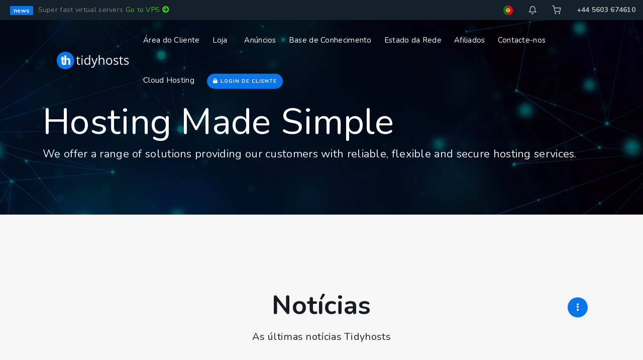

--- FILE ---
content_type: text/html; charset=utf-8
request_url: https://clients.tidyhosts.com/index.php?rp=%2Fannouncements&language=portuguese-pt
body_size: 8773
content:
<!DOCTYPE html>
<html lang="en">
    <head>
    <meta charset="utf-8" />
    <meta http-equiv="X-UA-Compatible" content="IE=edge">
    <meta name="viewport" content="width=device-width, initial-scale=1">
	<link rel="icon" href="/templates/antler/assets/img/favicon.ico">
    <title>Anúncios - Tidyhosts</title>
    <!-- Styling -->

<!-- Mandatory Styling -->
<link href="/assets/fonts/css/open-sans-family.css" rel="stylesheet" type="text/css" />
<link href="/assets/fonts/css/raleway-family.css" rel="stylesheet" type="text/css" />
<link href="/templates/antler/css/all.min.css?v=98563d" rel="stylesheet">
<link href="/templates/antler/assets/css/flickity.min.css" rel="stylesheet">
<link href="/templates/antler/assets/css/aos.min.css" rel="stylesheet">
<link href="/templates/antler/assets/css/style.min.css" rel="stylesheet">
<link href="/templates/antler/assets/css/main.min.css" rel="stylesheet">

<!-- Icons Styling -->
<link href="/templates/antler/assets/fonts/fontawesome/css/all.min.css" rel="stylesheet">
<link href="/templates/antler/assets/fonts/evafeat/evafeat.css" rel="stylesheet">
<link href="/templates/antler/assets/fonts/cloudicon/cloudicon.css" rel="stylesheet">

<!-- HTML5 Shim and Respond.js IE8 support of HTML5 elements and media queries -->
<!-- WARNING: Respond.js doesn't work if you view the page via file:// -->
<!--[if lt IE 9]>
  <script src="https://oss.maxcdn.com/libs/html5shiv/3.7.0/html5shiv.js"></script>
  <script src="https://oss.maxcdn.com/libs/respond.js/1.4.2/respond.min.js"></script>
<![endif]-->

<script type="text/javascript">
    var csrfToken = 'f106e9fd202d79ab0532a6541cca090938e16223',
        markdownGuide = 'Guia Markdown',
        locale = 'en',
        saved = 'guardado',
        saving = 'salvamento automático',
        whmcsBaseUrl = "";
      </script>

<!-- Multilingual Condition to RTL & LTR Language -->
<html dir="ltr">
<link href="/templates/antler/assets/css/main.min.css" rel="stylesheet">
<link href="/templates/antler/css/custom.css" rel="stylesheet">
<html>


<script src="/templates/antler/js/scripts.min.js?v=98563d"></script>
<script src="/templates/antler/assets/js/typed.js"></script>
<script defer src="/templates/antler/assets/js/jquery.slimscroll.min.js"></script>
<script defer src="/templates/antler/assets/js/flickity.pkgd.min.js"></script>
<script defer src="/templates/antler/assets/js/flickity-fade.min.js"></script>
<script defer src="/templates/antler/assets/js/aos.min.js"></script>
<script defer src="/templates/antler/assets/js/md5.min.js"></script>

<script defer src="/templates/antler/assets/js/main.min.js"></script>
<script defer src="/templates/antler/assets/js/scripts.min.js"></script>
<script defer src="/templates/antler/assets/js/settings-init.js"></script> 
	
    
<!-- Dynamic Template Compatibility -->
<!-- Please update your theme to include or have a comment on the following to negate dynamic inclusion -->
<link rel="stylesheet" type="text/css" href="/assets/css/fontawesome-all.min.css" />

</head>
    <body data-phone-cc-input="1">
        <div class="box-container limit-width">
            <div class="bg-colorstyle">
                                

                              
            	<!-- ***** LOADING PAGE ****** -->
                <div id="spinner-area">
                  <div class="spinner">
                    <div class="double-bounce1"></div>
                    <div class="double-bounce2"></div>
                    <div class="spinner-txt">Tidyhosts...</div>
                  </div>
                </div>
                <!-- ***** FRAME MODE ****** -->
                <div class="body-borders" data-border="20">
                  <div class="top-border bg-white"></div>
                  <div class="right-border bg-white"></div>
                  <div class="bottom-border bg-white"></div>
                  <div class="left-border bg-white"></div>
                </div>
            	<!-- login and register page without the default header and footer -->
                <header id="header" class="header navbar-expand-lg navbar-light">
                <!-- ***** HEADER NEWS ***** -->
<div class="sec-bg3 infonews">
  <div class="container-fluid">
    <div class="row">
      <div class="col-xs-6 col-md-6 news">
              <div>
            <span class="badge bg-purple me-2">news</span> 
            <span> Super fast virtual servers </span>
            <span class="secnav"> <a class="c-yellow" href="https://www.tidyhosts.com/vps-hosting">Go to VPS <i class="fas fa-arrow-circle-right"></i></a></span>
        </div>
              </div>
      <div class="col-xs-6 col-md-6 link">
        <div class="infonews-nav float-right">
                      <div class="dropdown lang-drop">
	<a href="#" class="iconews" data-toggle="dropdown" >
		<img src="/templates/antler/assets/img/flags/portuguese-pt.svg" class="br-50 img-19 f-18" alt="Português">
	</a>
	<div class="dropdown-menu dropdown-menu-right notification lang-container">
		<div class="notify-header">
			<h6>Escolher idioma</h6>
			<a class="bg-colorstyle">Português</a>
		</div>
		<ul class="bg-colorstyle">
						<li><a href="/index.php?rp=%2Fannouncements&language=arabic">العربية</a></li>
						<li><a href="/index.php?rp=%2Fannouncements&language=azerbaijani">Azerbaijani</a></li>
						<li><a href="/index.php?rp=%2Fannouncements&language=catalan">Català</a></li>
						<li><a href="/index.php?rp=%2Fannouncements&language=chinese">中文</a></li>
						<li><a href="/index.php?rp=%2Fannouncements&language=croatian">Hrvatski</a></li>
						<li><a href="/index.php?rp=%2Fannouncements&language=czech">Čeština</a></li>
						<li><a href="/index.php?rp=%2Fannouncements&language=danish">Dansk</a></li>
						<li><a href="/index.php?rp=%2Fannouncements&language=dutch">Nederlands</a></li>
						<li><a href="/index.php?rp=%2Fannouncements&language=english">English</a></li>
						<li><a href="/index.php?rp=%2Fannouncements&language=estonian">Estonian</a></li>
						<li><a href="/index.php?rp=%2Fannouncements&language=farsi">Persian</a></li>
						<li><a href="/index.php?rp=%2Fannouncements&language=french">Français</a></li>
						<li><a href="/index.php?rp=%2Fannouncements&language=german">Deutsch</a></li>
						<li><a href="/index.php?rp=%2Fannouncements&language=hebrew">עברית</a></li>
						<li><a href="/index.php?rp=%2Fannouncements&language=hungarian">Magyar</a></li>
						<li><a href="/index.php?rp=%2Fannouncements&language=italian">Italiano</a></li>
						<li><a href="/index.php?rp=%2Fannouncements&language=macedonian">Macedonian</a></li>
						<li><a href="/index.php?rp=%2Fannouncements&language=norwegian">Norwegian</a></li>
						<li><a href="/index.php?rp=%2Fannouncements&language=portuguese-br">Português</a></li>
						<li><a href="/index.php?rp=%2Fannouncements&language=portuguese-pt">Português</a></li>
						<li><a href="/index.php?rp=%2Fannouncements&language=romanian">Română</a></li>
						<li><a href="/index.php?rp=%2Fannouncements&language=russian">Русский</a></li>
						<li><a href="/index.php?rp=%2Fannouncements&language=spanish">Español</a></li>
						<li><a href="/index.php?rp=%2Fannouncements&language=swedish">Svenska</a></li>
						<li><a href="/index.php?rp=%2Fannouncements&language=turkish">Türkçe</a></li>
						<li><a href="/index.php?rp=%2Fannouncements&language=ukranian">Українська</a></li>
					</ul>
	</div>
</div><!-- language selector -->
                    <div class="dropdown notify-container">
    <a href="#" class="iconews" data-toggle="dropdown">
        <i class="ico-bell f-18 w-icon"></i>    </a>
    <div class="dropdown-menu dropdown-menu-right notification">
        <div class="notify-header">
            <h6 class="d-inline-block m-b-0">Notificações</h6>
            <span class="notify-number bg-colorstyle mergecolor">0</span>
        </div>
        <div class="notify-content bg-seccolorstyle border-bottom-12">
                        <span class="alert alert-warning notify-alert"> Não tem nenhuma notificação. <i class="ico-alert-circle"></i></span>
                    </div>
    </div>
</div>
 <!-- notifications -->
          <a href="/cart.php?a=view" class="iconews"><i class="ico-shopping-cart f-18 w-icon"></i></a> <!-- shoping cart -->
           
          <div class="dropdown user-login not-login">
	<a href="#" class="iconews" data-toggle="dropdown">
		<i class="ico-lock f-18 w-icon"></i>
	</a>
	<div class="dropdown-menu dropdown-menu-right profile-notification bg-seccolorstyle ">
				<div class="login-header"><h6><b class="f-13">Entrar</b> - Autenticação Necessária<h6></div>
		<div class="login-content bg-colorstyle bg-pratalight">
			<div class="col-md-12 col-xs-12 mb-15 forgot-pass">
				<a href="https://clients.tidyhosts.com/pwreset.php" class="">Não se lembra da senha?</a> ou <a href="https://clients.tidyhosts.com/register.php" class="">Registar</a>
			</div>
			<form method="post" action="https://clients.tidyhosts.com/dologin.php" class="login-form">
<input type="hidden" name="token" value="f106e9fd202d79ab0532a6541cca090938e16223" />
				<div class="form-group">
					<i class="ico-user"></i>
					<input type="email" name="username" class="form-control" id="inputEmail" placeholder="O Seu E-mail.." autofocus>
				</div>
				<div class="form-group">
					<i class="ico-lock"></i>
					<input type="password" name="password" class="form-control" id="inputPassword" placeholder="Senha" autocomplete="off" >
				</div>
				<div class="row mr-bt-20">
					<div class="col-md-6 col-sm-6 col-xs-7">
						<div class="custom-control custom-checkbox p-t-5">
							<input type="checkbox" class="custom-control-input" name="rememberme" id="rememberme">
							<label class="custom-control-label" for="rememberme">Lembrar</label>
						</div>
					</div>
					<div class="col-md-6 col-sm-6 col-xs-5 float-right">
						<input id="login" type="submit" class="btn btn-block btn-sm btn-default-yellow-fill" value="Entrar" />
					</div>
				</div>
			</form>
		</div>
			</div>
</div> <!-- login -->
          <a href="tel:+44 5603 674610" class="iconews tabphone">+44 5603 674610</a>
        </div>
      </div>
    </div>
  </div>
</div>

<!-- ***** HEADER NAV ***** -->
<div id="container-menu">
    <div class="collapse navbar-collapse menu-wrap p-0">
      <div class="container">
        <div class="content-menu">
          <ul class="navbar-nav">
            <li class="nav-item search-term p-0">
              <a href="/index.php">
                  <img class="svg logo-menu d-block" src="/templates/antler/assets/img/tidyhosts-logo.svg" alt="Tidyhosts">
                  <img class="svg logo-menu d-none" src="/templates/antler/assets/img/tidyhosts-logo.svg" alt="Tidyhosts">
              </a>
            </li>
          </ul>
          <ul class="desk nav navbar-nav ml-auto">
                <li menuItemName="Home" class="" id="Primary_Navbar-Home">
        <a href="/index.php">
                        Área do Cliente
                                </a>
            </li>
    <li menuItemName="Store" class="dropdown" id="Primary_Navbar-Store">
        <a class="dropdown-toggle v-stroke" data-toggle="dropdown" href="#">
                        Loja
                        &nbsp;        </a>
                    <ul class="dropdown-menu bg-seccolorstyle">
                            <li menuItemName="Browse Products Services" id="Primary_Navbar-Store-Browse_Products_Services">
                    <a href="/store">
                                                Procurar Todos
                                            </a>
                </li>
                            <li menuItemName="Shop Divider 1" class="nav-divider" id="Primary_Navbar-Store-Shop_Divider_1">
                    <a href="">
                                                -----
                                            </a>
                </li>
                            <li menuItemName="Web Hosting" id="Primary_Navbar-Store-Web_Hosting">
                    <a href="/store/web-hosting">
                                                Web Hosting
                                            </a>
                </li>
                            <li menuItemName="WordPress Hosting" id="Primary_Navbar-Store-WordPress_Hosting">
                    <a href="/store/wordpress-hosting">
                                                WordPress Hosting
                                            </a>
                </li>
                            <li menuItemName="Reseller Hosting" id="Primary_Navbar-Store-Reseller_Hosting">
                    <a href="/store/reseller-hosting">
                                                Reseller Hosting
                                            </a>
                </li>
                            <li menuItemName="Hosted Exchange 2019" id="Primary_Navbar-Store-Hosted_Exchange_2019">
                    <a href="/store/hosted-exchange-2019">
                                                Hosted Exchange 2019
                                            </a>
                </li>
                            <li menuItemName="Icecast Server Hosting" id="Primary_Navbar-Store-Icecast_Server_Hosting">
                    <a href="/store/icecast-server-hosting">
                                                Icecast Server Hosting
                                            </a>
                </li>
                            <li menuItemName="Shoutcast Server Hosting" id="Primary_Navbar-Store-Shoutcast_Server_Hosting">
                    <a href="/store/shoutcast-server-hosting">
                                                Shoutcast Server Hosting
                                            </a>
                </li>
                            <li menuItemName="Game Server Hosting" id="Primary_Navbar-Store-Game_Server_Hosting">
                    <a href="/store/game-server-hosting">
                                                Game Server Hosting
                                            </a>
                </li>
                            <li menuItemName="VPS Hosting" id="Primary_Navbar-Store-VPS_Hosting">
                    <a href="/store/vps-hosting">
                                                VPS Hosting
                                            </a>
                </li>
                            <li menuItemName="Register a New Domain" id="Primary_Navbar-Store-Register_a_New_Domain">
                    <a href="/cart.php?a=add&domain=register">
                                                Registar um novo domínio
                                            </a>
                </li>
                            <li menuItemName="Transfer a Domain to Us" id="Primary_Navbar-Store-Transfer_a_Domain_to_Us">
                    <a href="/cart.php?a=add&domain=transfer">
                                                Transferir um domínio para nós
                                            </a>
                </li>
                        </ul>
            </li>
    <li menuItemName="Announcements" class="" id="Primary_Navbar-Announcements">
        <a href="/announcements">
                        Anúncios
                                </a>
            </li>
    <li menuItemName="Knowledgebase" class="" id="Primary_Navbar-Knowledgebase">
        <a href="/knowledgebase">
                        Base de Conhecimento
                                </a>
            </li>
    <li menuItemName="Network Status" class="" id="Primary_Navbar-Network_Status">
        <a href="/serverstatus.php">
                        Estado da Rede
                                </a>
            </li>
    <li menuItemName="Affiliates" class="" id="Primary_Navbar-Affiliates">
        <a href="/affiliates.php">
                        Afiliados
                                </a>
            </li>
    <li menuItemName="Contact Us" class="" id="Primary_Navbar-Contact_Us">
        <a href="/contact.php">
                        Contacte-nos
                                </a>
            </li>
    <li menuItemName="Cloud Hosting" class="" id="Primary_Navbar-Cloud_Hosting">
        <a href="/index.php?m=solusvm2">
                        Cloud Hosting
                                </a>
            </li>
                        <a href="/clientarea.php" class="btn btn-default-yellow-fill question">
                <i class="fas fa-lock pr-1"></i> <span class"uppercase">Login de Cliente</span>
            </a>
                      </ul>
        </div>
      </div>
    </div>

    <!-- ***** Menu Mobile ***** -->
    <div class="nav-menu menu-wrap mobile reduce">
      <div class="container">
        <div class="row aitems-center">
          <div class="col-xs-8 col-md-4">
                <a href="/index.php">
                  <img class="svg logo-menu d-block" src="/templates/antler/assets/img/tidyhosts-logo.svg" alt="Tidyhosts">
                  <img class="svg logo-menu d-none" src="/templates/antler/assets/img/tidyhosts-logo.svg" alt="Tidyhosts">
                </a>
          </div>
          <div class="col-xs-4 col-md-8">
            <section id="menu-mobile">
              <button id="nav-toggle" type="button" class="navbar-toggle menu-toggle m-0 ml-auto" data-toggle="collapse" data-target="#primary-nav">
                <span class="sr-only">Toggle navigation</span>
                <span class="icon-bar"></span>
              </button>
              <nav id="nav" class="navbar navbar-default navbar-main" role="navigation">
                <div class="collapse navbar-collapse bg-seccolorstyle" id="primary-nav">
                  <div class="mobile nav navbar-nav">
                        <li menuItemName="Home" class="" id="Primary_Navbar-Home">
        <a href="/index.php">
                        Área do Cliente
                                </a>
            </li>
    <li menuItemName="Store" class="dropdown" id="Primary_Navbar-Store">
        <a class="dropdown-toggle v-stroke" data-toggle="dropdown" href="#">
                        Loja
                        &nbsp;        </a>
                    <ul class="dropdown-menu bg-seccolorstyle">
                            <li menuItemName="Browse Products Services" id="Primary_Navbar-Store-Browse_Products_Services">
                    <a href="/store">
                                                Procurar Todos
                                            </a>
                </li>
                            <li menuItemName="Shop Divider 1" class="nav-divider" id="Primary_Navbar-Store-Shop_Divider_1">
                    <a href="">
                                                -----
                                            </a>
                </li>
                            <li menuItemName="Web Hosting" id="Primary_Navbar-Store-Web_Hosting">
                    <a href="/store/web-hosting">
                                                Web Hosting
                                            </a>
                </li>
                            <li menuItemName="WordPress Hosting" id="Primary_Navbar-Store-WordPress_Hosting">
                    <a href="/store/wordpress-hosting">
                                                WordPress Hosting
                                            </a>
                </li>
                            <li menuItemName="Reseller Hosting" id="Primary_Navbar-Store-Reseller_Hosting">
                    <a href="/store/reseller-hosting">
                                                Reseller Hosting
                                            </a>
                </li>
                            <li menuItemName="Hosted Exchange 2019" id="Primary_Navbar-Store-Hosted_Exchange_2019">
                    <a href="/store/hosted-exchange-2019">
                                                Hosted Exchange 2019
                                            </a>
                </li>
                            <li menuItemName="Icecast Server Hosting" id="Primary_Navbar-Store-Icecast_Server_Hosting">
                    <a href="/store/icecast-server-hosting">
                                                Icecast Server Hosting
                                            </a>
                </li>
                            <li menuItemName="Shoutcast Server Hosting" id="Primary_Navbar-Store-Shoutcast_Server_Hosting">
                    <a href="/store/shoutcast-server-hosting">
                                                Shoutcast Server Hosting
                                            </a>
                </li>
                            <li menuItemName="Game Server Hosting" id="Primary_Navbar-Store-Game_Server_Hosting">
                    <a href="/store/game-server-hosting">
                                                Game Server Hosting
                                            </a>
                </li>
                            <li menuItemName="VPS Hosting" id="Primary_Navbar-Store-VPS_Hosting">
                    <a href="/store/vps-hosting">
                                                VPS Hosting
                                            </a>
                </li>
                            <li menuItemName="Register a New Domain" id="Primary_Navbar-Store-Register_a_New_Domain">
                    <a href="/cart.php?a=add&domain=register">
                                                Registar um novo domínio
                                            </a>
                </li>
                            <li menuItemName="Transfer a Domain to Us" id="Primary_Navbar-Store-Transfer_a_Domain_to_Us">
                    <a href="/cart.php?a=add&domain=transfer">
                                                Transferir um domínio para nós
                                            </a>
                </li>
                        </ul>
            </li>
    <li menuItemName="Announcements" class="" id="Primary_Navbar-Announcements">
        <a href="/announcements">
                        Anúncios
                                </a>
            </li>
    <li menuItemName="Knowledgebase" class="" id="Primary_Navbar-Knowledgebase">
        <a href="/knowledgebase">
                        Base de Conhecimento
                                </a>
            </li>
    <li menuItemName="Network Status" class="" id="Primary_Navbar-Network_Status">
        <a href="/serverstatus.php">
                        Estado da Rede
                                </a>
            </li>
    <li menuItemName="Affiliates" class="" id="Primary_Navbar-Affiliates">
        <a href="/affiliates.php">
                        Afiliados
                                </a>
            </li>
    <li menuItemName="Contact Us" class="" id="Primary_Navbar-Contact_Us">
        <a href="/contact.php">
                        Contacte-nos
                                </a>
            </li>
    <li menuItemName="Cloud Hosting" class="" id="Primary_Navbar-Cloud_Hosting">
        <a href="/index.php?m=solusvm2">
                        Cloud Hosting
                                </a>
            </li>
                    <div class="infos text-center mt-5">
                      <a class="seccolor" href="tel:+44 5603 674610"><p>Phone: +44 5603 674610</p></a>
                      <a class="seccolor" href="mailto:info@tidyhosts.com"><p>Email: info@tidyhosts.com</p></a>
                      
                                              <a href="/clientarea.php" class="btn btn-default-yellow-fill question mt-3">
                            <i class="fas fa-lock pr-1"></i> <span class"uppercase">Login de Cliente</span>
                        </a>
                      
                    </div>
                  </div>
                </div><!-- /.navbar-collapse -->
              </nav>
            </section>
          </div>
        </div>
      </div>
    </div>
</div>
<!-- the main header -->
                </header>
            	                <!-- BANNER -->
                <div class="top-header item17 overlay">
                    <div class="container">
                      <div class="row">
                        <div class="col-sm-12 col-md-12">
                          <div class="wrapper">
                            <h1 class="heading">Hosting Made Simple</h1>
                            <h3 class="subheading">We offer a range of solutions providing our customers with reliable, flexible and secure hosting services.</h3>
                          </div>
                        </div>
                      </div>
                    </div>
                </div>
                 <!-- Container for HOMEPAGE display content -->
                <div class="wrapper sec-normal">
                    <div class="content bg-colorstyle noshadow nopadding">
                        <div class="inner-content">
                            <div class="main-body">
                             <div class="page-wrapper">
                                			
                                <section id="main-body">
                                    <div class="container">
                                        <div class="main-content ">
                                            <div class="row">
                                                                                                 <div class="col-md-12">
                                                    <div class="container">
	
	<div class="row text-center">
		<h2 class="section-heading mergecolor text-center w-100">Notícias</h2>
		<p class="section-subheading mergecolor">As últimas notícias Tidyhosts</p>	</div>

		<div class="dropnav-header-lined">
		<button id="dropside-content" type="button" class="drop-down-btn dropside-content" data-toggle="dropdown" aria-haspopup="true" aria-expanded="false">
			<i class="fa-solid fa-ellipsis-vertical"></i>
		</button>
		<div class="dropdown-menu bg-seccolorstyle" aria-labelledby="dropside-content">
			
    <div menuItemName="Announcements Months" class="item-drop-side item-drop-side hidden-sm hidden-xs">
        
        <div class="panel-heading">
            <h3 class="panel-title mergecolor">
                Por Mês
                            </h3>
        </div>
        
        
                    <div ">
                                                            <a menuItemName="jul 2024"
                           href="/announcements/view/2024-07"
                           class="list-group-item"
                                                                                                                                       id="Primary_Sidebar-Announcements_Months-jul_2024">
                                                                                    jul 2024
                        </a>
                                                                                <a menuItemName="Older"
                           href="/announcements/view/older"
                           class="list-group-item"
                                                                                                                                       id="Primary_Sidebar-Announcements_Months-Older">
                                                                                    Anúncios anteriores...
                        </a>
                                                                                <a menuItemName="RSS Feed"
                           href="/announcements/rss"
                           class="list-group-item"
                                                                                                                                       id="Primary_Sidebar-Announcements_Months-RSS_Feed">
                                                        <i class="fas fa-rss icon-rss sidebar-menu-item-icon"></i>                            Ver RSS Feed
                        </a>
                                                </div>
        
            </div>
                    <div class="panel hidden-lg hidden-md panel-default">
            <div class="panel-heading">
                <h3 class="panel-title mergecolor">
                    <i class="fas fa-calendar-alt"></i>&nbsp;                    Por Mês
                                    </h3>
            </div>
            <div class="panel-body mergecolor">
                <form role="form">
                    <select class="form-control" onchange="selectChangeNavigate(this)">
                                                    <option menuItemName="jul 2024" value="/announcements/view/2024-07" class="list-group-item mergecolor" >
                                jul 2024
                                                            </option>
                                                    <option menuItemName="Older" value="/announcements/view/older" class="list-group-item mergecolor" >
                                Anúncios anteriores...
                                                            </option>
                                                    <option menuItemName="RSS Feed" value="/announcements/rss" class="list-group-item mergecolor" >
                                Ver RSS Feed
                                                            </option>
                                            </select>
                </form>
            </div>
                    </div>
    			
    <div menuItemName="Support" class="item-drop-side item-drop-side">
        
        <div class="panel-heading">
            <h3 class="panel-title mergecolor">
                Suporte
                            </h3>
        </div>
        
        
                    <div ">
                                                            <a menuItemName="Support Tickets"
                           href="/supporttickets.php"
                           class="list-group-item"
                                                                                                                                       id="Secondary_Sidebar-Support-Support_Tickets">
                                                        <i class="fas fa-ticket-alt fa-fw sidebar-menu-item-icon"></i>                            Os Meus Tickets de Suporte
                        </a>
                                                                                <a menuItemName="Announcements"
                           href="/announcements"
                           class="list-group-item active"
                                                                                                                                       id="Secondary_Sidebar-Support-Announcements">
                                                        <i class="fas fa-list fa-fw sidebar-menu-item-icon"></i>                            Anúncios
                        </a>
                                                                                <a menuItemName="Knowledgebase"
                           href="/knowledgebase"
                           class="list-group-item"
                                                                                                                                       id="Secondary_Sidebar-Support-Knowledgebase">
                                                        <i class="fas fa-info-circle fa-fw sidebar-menu-item-icon"></i>                            Base de Conhecimento
                        </a>
                                                                                <a menuItemName="Downloads"
                           href="/download"
                           class="list-group-item"
                                                                                                                                       id="Secondary_Sidebar-Support-Downloads">
                                                        <i class="fas fa-download fa-fw sidebar-menu-item-icon"></i>                            Downloads
                        </a>
                                                                                <a menuItemName="Network Status"
                           href="/serverstatus.php"
                           class="list-group-item"
                                                                                                                                       id="Secondary_Sidebar-Support-Network_Status">
                                                        <i class="fas fa-rocket fa-fw sidebar-menu-item-icon"></i>                            Estado da Rede
                        </a>
                                                                                <a menuItemName="Open Ticket"
                           href="/submitticket.php"
                           class="list-group-item"
                                                                                                                                       id="Secondary_Sidebar-Support-Open_Ticket">
                                                        <i class="fas fa-comments fa-fw sidebar-menu-item-icon"></i>                            Abrir Ticket
                        </a>
                                                </div>
        
            </div>
    		</div>
	</div>
	
</div>                                                </div>
                                                 
            									<!-- Container for MAIN PAGE display content -->
                                                <div class="col-md-12 ">
                                                     
            										<!-- login and register page without the default header and footer -->

    <script>
        (function(d, s, id) {
            var js, fjs = d.getElementsByTagName(s)[0];
            if (d.getElementById(id)) {
                return;
            }
            js = d.createElement(s); js.id = id;
            js.src = "//connect.facebook.net/pt_PT/all.js#xfbml=1";
            fjs.parentNode.insertBefore(js, fjs);
        }(document, 'script', 'facebook-jssdk'));
    </script>


<section class="services overview-services sec-normal p-0">
    <div class="service-wrap">
        <div class="row">
                    <div class="col-md-12 col-lg-4" data-aos="fade-up" data-aos-duration="1000">
                <div class="service-section bg-seccolorstyle bg-white noshadow">
                    <span class="badge feat bg-pink">16q jul 2024 </span>
                    <div class="title mergecolor">News and announcements</div>
                                            <p class="subtitle seccolor"><p>We have moved all announcements to our blog, please visit <a href="https://www.tidyhosts.com/blog">https://www.tidyhosts.com/blog</a></p></p>
                                                                <div class="fb-like hidden-sm hidden-xs" data-layout="standard" data-href="https://clients.tidyhosts.com/announcements/3/News-and-announcements.html" data-send="true" data-width="450" data-show-faces="true" data-action="recommend"></div>
                        <div class="fb-like hidden-lg hidden-md" data-layout="button_count" data-href="https://clients.tidyhosts.com/announcements/3/News-and-announcements.html" data-send="true" data-width="450" data-show-faces="true" data-action="recommend"></div>
                                        <a href="/announcements/3/News-and-announcements.html" class="btn btn-default-yellow-fill">Notícias</a>
                </div>
            </div>
        


<!-- login and register page without the default header and footer -->
                                        </div><!-- /.main-content -->
                                    <div class="clearfix"></div>
                                </div><!-- end row -->
                            </div><!-- end container -->
                        </section><!-- end main body section -->
                    </div><!-- end page wrapper -->
                </div><!-- end main body -->
            </div><!-- end inner content -->
        </div><!-- end content -->
    </div><!-- end wrapper -->
</div><!-- end main container -->



<div id="fullpage-overlay" class="hidden">
    <div class="outer-wrapper">
        <div class="inner-wrapper">
            <img src="/assets/img/overlay-spinner.svg">
            <br>
            <span class="msg"></span>
        </div>
    </div>
</div>

<!--
*******************
FOOTER
*******************
-->
<footer id="footer" class="footer">
  
  <!-- <img class="logo-bg logo-footer" src="/templates/antler/assets/img/symbol.svg" alt="symbol"> -->
  <div class="container">
    <div class="footer-top">
      <div class="row">
        <div class="col-sm-6 col-md-3">
          <div class="heading">Hosting</div>
          <ul class="footer-menu classic">
                <li class="menu-item"><a href="https://clients.tidyhosts.com/index.php?rp=/store/web-hosting">Web Hosting</a></li>
                <li class="menu-item"><a href="https://clients.tidyhosts.com/index.php?rp=/store/hosted-exchange-2019">Hosted Exchange</a></li>
                <li class="menu-item"><a href="https://clients.tidyhosts.com/index.php?rp=/store/vps-hosting">VPS Hosting</a></li>
                <li class="menu-item"><a href="https://clients.tidyhosts.com/cart.php?a=add&domain=register">Domain Registration</a></li>
          </ul>
        </div>
        <div class="col-sm-6 col-md-3">
          <div class="heading">Support</div>
          <ul class="footer-menu classic">
                <li class="menu-item"><a href="https://clients.tidyhosts.com/clientarea.php">Client Area</a></li>
                <li class="menu-item"><a href="https://clients.tidyhosts.com/index.php?rp=/knowledgebase">Knowledge Base</a></li>
                <li class="menu-item"><a href="https://www.tidyhosts.com/contact-us/">Contact Us</a></li>
                <li class="menu-item"><a href="https://clients.tidyhosts.com/index.php?rp=/announcements">Announcements</a></li>
          </ul>
        </div>
        <div class="col-sm-6 col-md-3">
          <div class="heading">Company</div>
          <ul class="footer-menu classic">
                <li class="menu-item"><a href="https://www.tidyhosts.com/about-us">About Us</a> </li>
                <li class="menu-item"><a href="https://www.tidyhosts.com/legal-policies">Privacy Policy</a></li>
                <li class="menu-item"><a href="https://www.tidyhosts.com/legal-policies">Terms of Service</a></li>
                <li class="menu-item"><a href="mailto:abuse@tidyhosts.com">Report Abuse</a></li>
          </ul>
        </div>
        <div class="col-sm-6 col-md-3">

     <!--     <a><img class="svg logo-footer d-block" src="/templates/antler/assets/img/logo.svg" alt="logo Antler"></a> -->
          <a><img class="svg logo-footer" src="/templates/antler/assets/img/tidyhosts-logo.svg" alt="Tidyhosts Logo"></a>
              <div class="copyright">We know innovation.</div>
       <!--   <div class="copyright">Direitos autorais &copy; 2026 Tidyhosts. Todos os direitos reservados.</div> -->
          <div class="soc-icons">
                <a href="https://www.facebook.com/tidyhosts"><i class="fab fa-facebook-f"></i></a>
                <!--<a href="https://plus.google.com/u/1/100265940860435743434/posts"><i class="fab fa-google-plus-g"></i></a> -->
                <a href="https://www.twitter.com/tidyhosts"><i class="fab fa-twitter"></i></a>
                <a href="https://discord.gg/JStQUr9"><i class="fab fa-discord"></i></a>
                <a href="https://www.linkedin.com/company/tidyhosts?trk=biz-companies-cym"><i class="fab fa-linkedin-in"></i></a>
          </div>
        </div>
      </div>
    </div>
  </div>
  <div class="subcribe news">
    <div class="container">
      <div class="row">
        <form action="#" class="w-100">
          <div class="col-md-6 col-md-offset-3">
            <div class="general-input">
              <input type="email" name="email" placeholder="Enter your email address" class="fill-input">
              <input type="submit" value="SUBSCRIBE" class="btn btn-subscribe btn-default-yellow-fill initial-transform">
            </div>
          </div>
          <div class="col-md-6 col-md-offset-3 text-center pt-4">
            <p>Subscribe to our newsletter to receive news and updates</p>
          </div>
        </form>
      </div>
    </div>
  </div>
  <div class="footer-bottom">
    <div class="container">
      <div class="row">
        <div class="col-md-6 col-lg-6">          
          <ul class="footer-menu">
            <li class="menu-item by c-grey ml-0">©2025 Sebae Ltd T/A Tidyhosts. Company No. 11369795. VAT No. 299589901
       <!--       <a href="http://inebur.com/" target="_blank">inebur</a> -->
            </li>
          </ul>
        </div>
        <div class="col-md-6 col-lg-6">
          <ul class="payment-list">
                <li><i class="fab fa-cc-paypal"></i></li>
                <li><i class="fab fa-cc-visa"></i></li>
                <li><i class="fab fa-cc-mastercard"></i></li>
             <!--   <li><i class="fab fa-cc-apple-pay"></i></li> -->
                <li><i class="fab fa-cc-discover"></i></li>
          <!--      <li><i class="fab fa-cc-amazon-pay"></i></li> -->
          </ul>
        </div>
      </div>
    </div>
  </div>
</footer>

<div class="modal system-modal fade" id="modalAjax" tabindex="-1" role="dialog" aria-hidden="true">
    <div class="modal-dialog">
        <div class="modal-content panel panel-primary">
            <div class="modal-header panel-heading">
                <button type="button" class="close" data-dismiss="modal">
                    <span aria-hidden="true">&times;</span>
                    <span class="sr-only">Close</span>
                    <span class="sr-only">Fechar o Ticket</span>
                </button>
                <h4 class="modal-title">Title</h4>
            </div>
            <div class="modal-body panel-body">
                Loading...
                Carregando...
            </div>
            <div class="modal-footer panel-footer">
                <div class="pull-left loader">
                    <i class="fas fa-circle-notch fa-spin"></i> Loading...
                </div>
                <button type="button" class="btn btn-default" data-dismiss="modal">
                    Close
                    Fechar o Ticket
                </button>
                <button type="button" class="btn btn-primary modal-submit">
                    Submit
                    Submeter
                </button>
            </div>
        </div>
    </div>
</div>

<form action="#" id="frmGeneratePassword" class="form-horizontal">
    <div class="modal fade" id="modalGeneratePassword">
        <div class="modal-dialog generatepassword">
            <div class="modal-content">
                <div class="modal-header ">
                    <button type="button" class="close" data-dismiss="modal" aria-label="Close"><i class="ico-plus"></i></button>
                    <h4 class="modal-title">
                    Gerar senha
                    </h4>
                </div>
                <div class="modal-body">
                    <div class="alert alert-danger hidden" id="generatePwLengthError">
                        Insira um número entre 8 e 64 para o tamanho da senha
                    </div>
                    <div class="form-group">
                        <label for="generatePwLength" class="col-sm-4 control-label">Comprimento da senha</label>
                        <div class="col-sm-8">
                            <input type="number" min="8" max="64" value="12" step="1" class="form-control input-inline input-inline-100" id="inputGeneratePasswordLength">
                        </div>
                    </div>
                    <div class="form-group">
                        <label for="generatePwOutput" class="col-sm-4 control-label">Senha gerada</label>
                        <div class="col-sm-8">
                            <input type="text" class="form-control" id="inputGeneratePasswordOutput">
                        </div>
                    </div>
                    <div class="row">
                        <div class="col-sm-12 text-right">
                            <button type="submit" class="btn btn-success btn-extrasmall">
                            <i class="fas fa-plus fa-fw"></i>
                            Gerar nova senha
                            </button>
                            <button type="button" class="btn btn-sm btn-default-yellow-fill copy-to-clipboard" data-clipboard-target="#inputGeneratePasswordOutput">
                            <i class="fas fa-copy fa-fw"></i>
                            Copiar
                            </button>
                        </div>
                    </div>
                </div>
                <div class="modal-footer">
                    <button type="button" class="btn btn-default btn-small" data-dismiss="modal">
                    Fechar o Ticket
                    </button>
                    <button type="button" class="btn btn-md btn-default-yellow-fill" id="btnGeneratePasswordInsert" data-clipboard-target="#inputGeneratePasswordOutput">
                    Copiar para a área de transferência e inserir
                    </button>
                </div>
            </div>
        </div>
    </div>
</form>



<!--Start of Tawk.to Script-->
<script type="text/javascript">
var Tawk_API=Tawk_API||{}, Tawk_LoadStart=new Date();
(function(){
var s1=document.createElement("script"),s0=document.getElementsByTagName("script")[0];
s1.async=true;
s1.src='https://embed.tawk.to/5cd9d552d07d7e0c63936157/default';
s1.charset='UTF-8';
s1.setAttribute('crossorigin','*');
s0.parentNode.insertBefore(s1,s0);
})();
</script>
<!--End of Tawk.to Script-->


<script>
 if ($("p:contains('Powered by')").length) {
 $("p:contains('Powered by')").hide();
 }
</script>


<!-- Start of Async ProveSource Code --><script>!function(o,i){window.provesrc&&window.console&&console.error&&console.error("ProveSource is included twice in this page."),provesrc=window.provesrc={dq:[],display:function(){this.dq.push(arguments)}},o._provesrcAsyncInit=function(){provesrc.init({apiKey:"eyJhbGciOiJIUzI1NiIsInR5cCI6IkpXVCJ9.eyJhY2NvdW50SWQiOiI2MjE3ZTBhNTdmZGFiNzA4NjY4YzYyZjIiLCJpYXQiOjE2NDU3MzIwMDV9.jkKfjst2luXWB5RPwAC9hMM08XMCuosu701MLiP8snE",v:"0.0.4"})};var r=i.createElement("script");r.type="text/javascript",r.async=!0,r["ch"+"ar"+"set"]="UTF-8",r.src="https://cdn.provesrc.com/provesrc.js";var e=i.getElementsByTagName("script")[0];e.parentNode.insertBefore(r,e)}(window,document);</script><!-- End of Async ProveSource Code -->


</body>
</html>


--- FILE ---
content_type: text/css
request_url: https://clients.tidyhosts.com/templates/antler/assets/css/main.min.css
body_size: 34062
content:
.bottom-sec,.normal-sec,.top-sec{position:relative;z-index:0}.animated-background,.setmenu .setbtn i{animation-iteration-count:infinite;animation-timing-function:linear}p.text-muted{font-size:13px}.normal-sec{padding:80px 0}.bottom-sec{padding:0 0 80px}.top-sec{padding:80px 0 0}.c-success,.header .dropdown .notification .client-alerts li i.ico-check-circle,.landing-page .plans .fa-check{color:#a2d398!important}.c-info{color:#66c3d8!important}.c-warning,.header .dropdown .notification .client-alerts li i.ico-alert-circle{color:#eacd5c!important}.c-danger,.header .dropdown .notification .client-alerts li i.ico-help-circle{color:#e26f6f!important}.c-default,.landing-page .content-block.plans h3{color:#818182!important}#promotions-slider .promo-banner a,.c-white,.landing-page .content-block.competitive-upgrade-promo,[data-background=light] .box-container .infonews-nav a i.fa-power-off,ul.top-nav>li:hover>a,ul.top-nav>li>a:focus{color:#fff!important}.c-black,.landing-page .content-block h4,.landing-page h2,[data-background=light] #menu-mobile .mobile.navbar-nav a,[data-background=light] #order-standard_cart .mc-promo .body li,[data-background=light] #order-standard_cart .sub-heading span,[data-background=light] .article-content .kb-article-content p,[data-background=light] .div-service-item .dropdown-menu li:hover,[data-background=light] .dropnav-header-lined .mc-panel-promo .panel-body span,[data-background=light] .landing-page .content-block h2,[data-background=light] .landing-page .content-block h3,[data-background=light] .landing-page .content-block h4,[data-background=light] .landing-page .content-block.get-started .checkbox-inline,[data-background=light] .landing-page .hero h2,[data-background=light] .landing-page h2,[data-background=light] .main-content .panel.panel-default .panel-body .cpanel-feature-row a,[data-background=light] .main-content .panel.panel-default .panel-heading h3,[data-background=light] .modal-content .modal-body,[data-background=light] .modal-content .modal-title i,[data-background=light] .modal-content .modal-title span,[data-background=light] .rockbox .service-section .div-service-name,[data-background=light] .secnav li a.dropdown-toggle,[data-background=light] a.list-group-item:hover{color:#212122!important}.bg-white,.landing-page .detailed-info,.landing-page .emergency,.landing-page .light-grey-bg,[data-background=light] #order-standard_cart #inputPromotionCode,[data-background=light] .desk.nav .dropdown-menu,[data-background=light] .domain-promo-box svg,[data-background=light] .landing-page .content-block .plan .footer,[data-background=light] .landing-page .content-block .plan .header,[data-background=light] .landing-page .content-block .plan ul,[data-background=light] .landing-page .content-block.tabs .tab-content,[data-background=light] .landing-page .plans .plan .footer,[data-background=light] .md-editor .md-footer,[data-background=light] .md-editor .md-header,[data-background=light] .modal-content{background-color:#fff!important}.bg-greylight,[data-background=light] .intl-tel-input.separate-dial-code .selected-flag{background-color:#efefef!important}.bg-default,.bg-grey{background-color:#818182!important}.bg-pratalight,[data-background=light] #order-standard_cart .addon-promo-container,[data-background=light] #order-standard_cart .field-container,[data-background=light] .landing-page .detailed-info,[data-background=light] .landing-page .emergency,[data-background=light] .landing-page .hero,[data-background=light] .landing-page .light-grey-bg,[data-background=light] .landing-page .panel-default>.panel-body{background-color:#ebeff5!important}.bg-prata{background-color:#babbbf!important}.bg-dark{background-color:#212122!important}.bg-success{background-color:#a2d398!important}.bg-info{background-color:#66c3d8!important}.bg-warning{background-color:#eacd5c!important}.bg-danger{background-color:#e26f6f!important}.mt_3{margin-top:-3px!important}.mt-10{margin-top:10px!important}.mt-15{margin-top:15px!important}.mt-20{margin-top:20px!important}.mt-25{margin-top:25px!important}.mt-30{margin-top:30px!important}.mt-35{margin-top:35px!important}.mt-40{margin-top:40px!important}.mt-45{margin-top:45px!important}.mt-50{margin-top:50px!important}.mt-60{margin-top:60px!important}.mt-70{margin-top:70px!important}.mt-80{margin-top:80px!important}.mt-90{margin-top:90px!important}.mt-100{margin-top:100px!important}.mb-10{margin-bottom:10px!important}.mb-15,label{margin-bottom:15px!important}.mb-20{margin-bottom:20px!important}.mb-25,form .form-group{margin-bottom:25px!important}.main-content .panel.panel-default .panel-body .cpanel-package-details h4,.mb-30{margin-bottom:30px!important}.mb-35{margin-bottom:35px!important}.landing-page .tabs,.mb-40{margin-bottom:40px!important}.mb-45{margin-bottom:45px!important}.mb-50{margin-bottom:50px!important}.mb-60{margin-bottom:60px!important}.mb-70{margin-bottom:70px!important}.mb-80{margin-bottom:80px!important}.mb-90{margin-bottom:90px!important}.mb-100{margin-bottom:100px!important}.me-0,.mr-0{margin-right:0!important}.mr-1{margin-right:1px!important}.mr-2{margin-right:2px!important}.mr-3{margin-right:3px!important}.mr-4{margin-right:4px!important}.mr-5{margin-right:5px!important}.mr-10{margin-right:10px!important}.mr-15{margin-right:15px!important}.mr-20,ul.top-nav>li{margin-right:20px!important}.mr-25{margin-right:25px!important}.mr-30{margin-right:30px!important}.mr-35{margin-right:35px!important}.mr-40{margin-right:40px!important}.mr-45{margin-right:45px!important}.mr-50{margin-right:50px!important}.mr-60{margin-right:60px!important}.mr-65{margin-right:65px!important}.mr-70{margin-right:70px!important}.mr-80{margin-right:80px!important}.mr-90{margin-right:90px!important}.mr-100{margin-right:100px!important}.mr-105{margin-right:105px!important}.ml-0,.ms-0,.user-info-content .user-info:first-child{margin-left:0!important}.ml-1{margin-left:1px!important}.ml-2{margin-left:2px!important}.ml-3{margin-left:3px!important}.ml-4{margin-left:4px!important}.ml-5,.ml-60{margin-left:5px!important}.ml-10{margin-left:10px!important}.ml-15{margin-left:15px!important}.ml-20{margin-left:20px!important}.ml-25{margin-left:25px!important}.ml-30{margin-left:30px!important}.ml-35{margin-left:35px!important}.ml-40{margin-left:40px!important}.ml-45{margin-left:45px!important}.ml-50{margin-left:50px!important}.ml-70{margin-left:70px!important}.ml-80{margin-left:80px!important}.ml-90{margin-left:90px!important}.ml-100{margin-left:100px!important}.pt-10{padding-top:10px!important}.pt-15{padding-top:15px!important}.pt-20{padding-top:20px!important}.pt-30{padding-top:30px!important}.pt-40{padding-top:40px!important}.pt-50{padding-top:50px!important}.pt-60{padding-top:60px!important}.pt-70{padding-top:70px!important}.pt-80{padding-top:80px!important}.pt-90{padding-top:90px!important}.pt-100{padding-top:100px!important}.pb-10{padding-bottom:10px!important}.pb-15{padding-bottom:15px!important}.pb-20{padding-bottom:20px!important}.pb-30{padding-bottom:30px!important}.pb-40{padding-bottom:40px!important}.pb-50{padding-bottom:50px!important}.pb-60{padding-bottom:60px!important}.pb-70{padding-bottom:70px!important}.pb-80{padding-bottom:80px!important}.pb-90{padding-bottom:90px!important}.pb-100{padding-bottom:100px!important}.no-right-padding,.pe-0,.pr-0{padding-right:0!important}.pr-1{padding-right:1px!important}.pr-2{padding-right:2px!important}.pr-3{padding-right:3px!important}.pr-4{padding-right:4px!important}.pr-5{padding-right:5px!important}.pr-10{padding-right:10px!important}.pr-15{padding-right:15px!important}.pr-20{padding-right:20px!important}.pr-30{padding-right:30px!important}.pr-40{padding-right:40px!important}.pr-50{padding-right:50px!important}.pr-60{padding-right:60px!important}.pr-70{padding-right:70px!important}.pr-80{padding-right:80px!important}.pr-90{padding-right:90px!important}.pl-100,.pr-100{padding-right:100px!important}.pl-0,.ps-0{padding-left:0!important}.pl-1{padding-left:1px!important}.pl-2{padding-left:2px!important}.pl-3{padding-left:3px!important}.pl-4{padding-left:4px!important}.pl-5{padding-left:5px!important}.pl-10{padding-left:10px!important}.pl-15{padding-left:15px!important}.pl-20{padding-left:20px!important}.pl-30{padding-left:30px!important}.pl-40{padding-left:40px!important}.pl-50{padding-left:50px!important}.pl-60{padding-left:60px!important}.pl-70{padding-left:70px!important}.intl-tel-input.iti-sdc-2 input,.pl-80{padding-left:80px!important}.pl-90{padding-left:90px!important}.top-0,table.dataTable.fixedHeader-floating{top:0!important}.f-6{font-size:6px!important}.f-7{font-size:7px!important}.f-8{font-size:8px!important}.f-9{font-size:9px!important}.f-10{font-size:10px!important}.f-11{font-size:11px!important}.f-12{font-size:12px!important}.f-13{font-size:13px!important}.f-14{font-size:14px!important}.f-15{font-size:15px!important}.f-16{font-size:16px!important}.f-17{font-size:17px!important}.f-18{font-size:18px!important}.f-19{font-size:19px!important}.f-20{font-size:20px!important}.f-22{font-size:22px!important}.f-24{font-size:24px!important}.f-26{font-size:26px!important}.f-28{font-size:28px!important}.f-30{font-size:30px!important}.f-32{font-size:32px!important}.f-34{font-size:34px!important}.f-36{font-size:36px!important}.f-38{font-size:38px!important}.f-40{font-size:40px!important}.f-42{font-size:42px!important}.f-44{font-size:44px!important}.f-46{font-size:46px!important}.f-48{font-size:48px!important}.f-50{font-size:50px!important}.f-52{font-size:52px!important}.f-54{font-size:54px!important}.f-56{font-size:56px!important}.f-58{font-size:58px!important}.f-60{font-size:60px!important}.f-70{font-size:70px!important}.f-80{font-size:80px!important}.f-90{font-size:90px!important}.f-100{font-size:100px!important}.img-5{width:5px!important}.img-10{width:10px!important}.img-15{width:15px!important}.img-16{width:16px!important}.img-17{width:17px!important}.img-18{width:18px!important}.img-19{width:19px!important}.img-20{width:20px!important}.img-25{width:25px!important}.img-30{width:30px!important}.img-35{width:35px!important}.img-40{width:40px!important}.img-45{width:45px!important}.img-50{width:50px!important}.of-auto{overflow:auto!important}.of-hidden{overflow:hidden}.of-visible,.tooltip.show,nav.navbar.navbar-collapsed .navbar-content.ps{overflow:visible}.of-scroll{overflow:scroll}.d-none,.navbar-toggle.menu-toggle .logo-responsive,body.body-without-header .header,body.body-without-header .header-hight-fixed{display:none!important}.d-block{display:block!important}.d-iblock{display:inline-block!important}.d-inline{display:inline!important}.d-table{display:table!important}.br-0{border-radius:0!important}.br-1{border-radius:1px!important}.br-2{border-radius:2px!important}.br-3,[data-radius=threeradius] #order-standard_cart .form-control,[data-radius=threeradius] .card,[data-radius=threeradius] .custom-select,[data-radius=threeradius] .domain-checker-container,[data-radius=threeradius] .domain-checker-container.overlay:before,[data-radius=threeradius] .domain-promo-box,[data-radius=threeradius] .domain-promo-box i,[data-radius=threeradius] .domain-promo-box svg,[data-radius=threeradius] .domain-transfer-container,[data-radius=threeradius] .domain-transfer-container.overlay:before,[data-radius=threeradius] .dropdown-menu,[data-radius=threeradius] .form-control,[data-radius=threeradius] .form-group select,[data-radius=threeradius] .listtable .br-12,[data-radius=threeradius] .offcanvas.offcanvas-box,[data-radius=threeradius] .os.upping,[data-radius=threeradius] .overview-services,[data-radius=threeradius] .product.addons{border-radius:3px!important}.br-4{border-radius:4px!important}.br-5{border-radius:5px!important}.br-7{border-radius:7px!important}.br-10{border-radius:10px!important}.br-12,[data-radius=twelveradius] #order-standard_cart .form-control,[data-radius=twelveradius] .card,[data-radius=twelveradius] .custom-select,[data-radius=twelveradius] .domain-checker-container,[data-radius=twelveradius] .domain-checker-container.overlay:before,[data-radius=twelveradius] .domain-promo-box,[data-radius=twelveradius] .domain-promo-box i,[data-radius=twelveradius] .domain-promo-box svg,[data-radius=twelveradius] .domain-transfer-container,[data-radius=twelveradius] .domain-transfer-container.overlay:before,[data-radius=twelveradius] .dropdown-menu,[data-radius=twelveradius] .form-control,[data-radius=twelveradius] .form-group select,[data-radius=twelveradius] .listtable .br-12,[data-radius=twelveradius] .offcanvas.offcanvas-box,[data-radius=twelveradius] .os.upping,[data-radius=twelveradius] .overview-services,[data-radius=twelveradius] .product.addons{border-radius:12px!important}.br-14{border-radius:14px!important}.br-16{border-radius:16px!important}.br-18{border-radius:18px!important}.br-20{border-radius:20px!important}.br-25{border-radius:25px!important}.br-30{border-radius:30px!important}.br-35{border-radius:35px!important}.br-40{border-radius:40px!important}.br-45{border-radius:45px!important}.bootstrap-switch,.br-50,.kb-search .form-control,[data-radius=defaultradius] #order-standard_cart .form-control,[data-radius=defaultradius] .custom-select,[data-radius=defaultradius] .domain-promo-box i,[data-radius=defaultradius] .domain-promo-box svg,[data-radius=defaultradius] .form-control{border-radius:50px!important}.border-end-0,tbody tr td .btn-group a{border-top-right-radius:0!important;border-bottom-right-radius:0!important}.border-start-0,tbody tr td .btn-group button{border-top-left-radius:0!important;border-bottom-left-radius:0!important}.border-bottom-12{border-bottom-left-radius:12px!important;border-bottom-right-radius:12px!important}.border-top-12{border-top-left-radius:12px!important;border-top-right-radius:12px!important}.p-relative{position:relative!important}.p-absolute{position:absolute!important}.landing-page .navbar .navbar-collapse,.navbar-collapse#nav-landing-page,.p-initial{position:initial!important}.w-0{width:0%!important}.w-25{width:25%!important}.w-50{width:50%!important}.w-55{width:55%!important}.w-75{width:75%!important}.landing-page .container,.w-100{width:100%!important}.w-0px{width:0}.w-25px{width:25px}.w-50px{width:50px}.w-55px{width:55px}.w-75px{width:75px}.w-100px{width:100px}.wh-0{width:0;height:0}.wh-10{width:10px;height:10px}.wh-15{width:15px;height:15px}.wh-25{width:25px;height:25px}.wh-50{width:50px;height:50px}.wh-55{width:55px;height:55px}.wh-75{width:75px;height:75px}.wh-100{width:100px;height:100px}.lh-sm{line-height:26px}.lh-md{line-height:32px}.lh-lg{line-height:38px}.lh-xl{line-height:46px}.maxw-100{max-width:100px}.maxw-200{max-width:200px}.maxw-300{max-width:300px}.maxw-400{max-width:400px}.maxw-500{max-width:500px}.maxw-600{max-width:600px}.maxw-700{max-width:700px}.maxw-800{max-width:800px}.maxw-900{max-width:900px}.minw-100{min-width:100px}.minw-200{min-width:200px}.minw-300{min-width:300px}.minw-400{min-width:400px}.minw-500{min-width:500px}.minw-600{min-width:600px}.minw-700{min-width:700px}.minw-800{min-width:800px}.minw-900{min-width:900px}.tt-cap{text-transform:capitalize}.menu.badge.feat,.tt-up{text-transform:uppercase}.badge.feat,.tt-lower{text-transform:lowercase}.fw100{font-weight:100!important}.fw300{font-weight:300!important}.fw500{font-weight:500!important}.fw-bold,.fw700{font-weight:700!important}.fw900{font-weight:900!important}.spotlight-tld .invalid,.spotlight-tld .unavailable{margin:0!important;background-color:transparent!important;color:#fff!important}.overlay-video:before,.overlay:before{bottom:0;background-color:rgba(0,0,0,.6);content:""}.cover-video{position:absolute;object-fit:cover;transform:translateY(-50%);width:100vw;height:100vh;top:50%;left:0}.cover-wrapper,.overlay-video:before,.overlay:before{top:0;left:0;width:100%;right:0;height:100%}.cover-wrapper{position:absolute;z-index:-1}#promotions-slider .promo-banner .carousel-specs-footer,.box-domainnameservers .box-title,.container-clientarea,.domain-previw-box,.domain-previw-box .overview-box,.homepage-announcement-title,.loginpage .login-wrapper .login-form-container .form-group,.overlay,.overlay-video,.promo-container,.setmenu .set-modes,.tooltip-container,body.box-layout .header{position:relative}.overlay-video:before{position:absolute;z-index:0}.overlay:before{position:absolute}.container,.container-fluid,.container-lg,.container-md,.container-sm,.container-xl,.container-xxl{width:100%;margin-right:auto;margin-left:auto}#promotions-slider .promo-banner .carousel-specs-footer li,.aitems-center{align-items:center;display:flex}.d-flex{display:flex!important}.d-inline-flex{display:inline-flex!important}.noshadow,.wshadow{box-shadow:none!important}.landing-page .navbar-default,.loginpage .panel-danger .panel-heading,.sa-container .select-account,.social-signin-btns div{border:none}.sa-container .select-account a{display:initial!important;margin:0!important;padding:0!important;border-bottom:none!important;text-decoration:none!important}.sa-container .select-account a:hover{background-color:initial!important}.media-body{width:initial}.dropdown-menu{left:auto;right:0;border:none;padding:20px 30px;display:block;opacity:0;font-weight:700;background-color:#fff;visibility:hidden;border-radius:12px!important;-webkit-box-shadow:0 2px 8px 0 rgb(0 0 0 / 30%)!important;box-shadow:0 2px 8px 0 rgb(0 0 0 / 30%)!important;-webkit-transform:translateY(-10px);transform:translateY(-10px);transition:transform .32s cubic-bezier(0, 0, 0, 1),opacity 80ms,-webkit-transform .32s cubic-bezier(0, 0, 0, 1)}.dropdown-menu.show:before{content:"\63";font-family:pct;position:absolute;left:15px;top:-5px;z-index:1001;font-size:40px;line-height:0;color:#fff;text-shadow:0 -2px 2px rgba(69,90,100,.12)}.dropdown-menu.show.dropdown-menu-right:before{left:auto;right:5px}.dropdown-menu[x-placement=top-start]{margin-bottom:15px;margin-top:0}.dropdown-menu[x-placement=top-start].show:before{content:"\64";bottom:-5px;top:auto;text-shadow:0 2px 2px rgba(69,90,100,.12)}.dropdown-menu>li>a{padding:5px;color:#818182;font-size:13px}#promotions-slider .promo-banner .panel-body,.dataTables_wrapper .dataTables_paginate,.dropdown-menu .divider,[data-layout=frame] #header .menu-wrap .container,[data-layout=frame] #header .menu-wrap.mobile .container{padding:0}.dropdown-menu>li>a:focus,.navbar-main .dropdown-menu>li>a:hover{outline:initial!important;color:initial!important;background-color:initial!important}.dropdown-menu>li>a i{font-size:15px;display:-webkit-inline-box;display:-ms-inline-flexbox;display:inline-flex;-webkit-box-align:center;-ms-flex-align:center;align-items:center;-webkit-box-pack:center;-ms-flex-pack:center;justify-content:center;margin-right:10px}.dropdown-menu>li.active,.dropdown-menu>li:active,.dropdown-menu>li:focus,.dropdown-menu>li:hover,.tab-content #tableDomainsList .ssl-active,.tab-content #tableDomainsList .ssl-inactive{background:0 0!important}.dropdown-menu>li.active>a,.dropdown-menu>li:active>a,.dropdown-menu>li:focus>a,.dropdown-menu>li:hover>a,.header .dropdown .profile-notification .pro-body li.active>a,.header .dropdown .profile-notification .pro-body li:active>a,.header .dropdown .profile-notification .pro-body li:focus>a,.header .dropdown .profile-notification .pro-body li:hover>a,.header .input-group,.header .navbar-nav>li>a:hover,.kb-search-background .input-group,.nav>li>a:hover,.navbar .inner-navbar>li.trigger,.ticket-reply.staff .user,nav.navbar .inner-navbar>li.active,section#main-body{background:0 0}.infonews-nav .open>.dropdown-menu,.intl-tel-input .country-list .country,.intl-tel-input .country-list .divider,.radio input[type=radio]{margin:0}.open>.dropdown-menu{opacity:1;visibility:visible;-webkit-transform:translateY(0);transform:translateY(0)}#Secondary_Navbar-Account .secundary-nav .secundary-header,.header .dropdown .notification .notify-header{display:block;border-radius:10px 10px 0 0;padding:20px 30px;text-align:center;text-decoration:none!important;position:relative;overflow:hidden;-webkit-transition:.2s ease-in-out;-moz-transition:.2s ease-in-out;-o-transition:.2s ease-in-out;-ms-transition:.2s ease-in-out;transition:.2s ease-in-out;border:0;color:#fff}#Secondary_Navbar-Account .secundary-nav .secundary-header h6,.header .dropdown .notification .notify-header h6{float:left;margin:0;color:#fff;font-weight:500;font-size:15px;letter-spacing:.2px}.header .dropdown .notification .notify-header .notify-number{font-weight:500;padding:5px 11px;border-radius:50px;color:#212122;background:#fff;position:absolute;top:18px;right:40px;text-decoration:none;-moz-transition:.3s ease-in-out;-o-transition:.3s ease-in-out;-webkit-transition:.3s ease-in-out;transition:.3s ease-in-out}.header .dropdown .lang-container .notify-header a{right:40px;top:20px;position:absolute;background:#fff;padding:5px 10px;font-weight:600;font-size:10px!important;border-radius:50px;color:#212122;text-decoration:none!important;letter-spacing:.5px}.header .dropdown.open .dropdown-menu.notification:before,.header .dropdown.user-login.open .dropdown-menu:before{color:#5e4698!important}.header .dropdown.user-login .login-header{display:flex;border-radius:10px 10px 0 0;padding:25px 30px;text-align:center;text-decoration:none!important;position:relative;-webkit-transition:.2s ease-in-out;-moz-transition:.2s ease-in-out;-o-transition:.2s ease-in-out;-ms-transition:.2s ease-in-out;transition:.2s ease-in-out;border:0;color:#fff}.header .dropdown.user-login .login-header.on{padding:20px 30px}.header .dropdown.user-login .login-header h6{float:left;margin:0;text-align:left;line-height:20px;color:#fff;font-weight:500;font-size:13px;letter-spacing:.2px}.header .dropdown .notification .notify-header.order{border-radius:4px}.header .dropdown .notification .client-alerts a{display:block;transition:color .3s;font-size:13px;font-weight:400;color:#595d6e;padding:0}label,ul.top-nav>li>a{font-size:12px!important}.header .dropdown .notification .client-alerts a i{transform:translateY(-50%);top:50%;left:15px;position:absolute;padding-right:25px;font-size:24px;color:#818182}.header .dropdown .notification .client-alerts a div{white-space:nowrap;overflow:hidden;text-overflow:ellipsis;padding-left:30px;flex-grow:1}.alert{position:relative;padding:15px 20px;border-radius:6px}.alert li{padding:2px 0}.alert-link{font-weight:600;-webkit-transition:.2s ease-in-out;transition:.2s ease-in-out}.alert-link:hover{text-decoration:underline}.alert-dismissible{padding-right:40px}.alert-dismissible .close{padding:14px 10px}.alert-primary{color:#1c7aa5;border-color:#b9e7fc}.alert-primary hr{border-top-color:#a1dffb}.alert-primary .alert-link{color:#155a79}.alert-secondary{color:#576972;border-color:#d8dee0}.alert-secondary hr{border-top-color:#cad2d5}.alert-secondary .alert-link{color:#414e55}.alert-success hr{border-top-color:#a9f7e4}.alert-success .alert-link{color:#1e7362}.alert-info{color:#3b85a0;border-color:#c9edf9}hr{border-top:1px solid #aaa}.alert-info hr{border-top-color:#b2e5f6}.alert-info .alert-link{color:#2d667b}.alert-warning{background:#fff2ca;border:none;color:#414142;border-radius:50px}.alert-warning hr{border-top-color:#fbe7ac}.alert-warning .alert-link{color:#74672e}.alert-danger{background:#edb7b7;border:none;color:#414142;border-radius:50px;text-align:center}.alert-danger ul{padding:0;font-size:12px;list-style:none}.alert-danger hr{border-top-color:#fbb3af}.alert-danger .alert-link{color:#753433}.alert-light{color:#98a0a4;border-color:#fbfbfb}.alert-light hr{border-top-color:#eee}.alert-light .alert-link{color:#7d878c}.alert-dark{color:#37474f;border-color:#c7cbce}.alert-dark hr{border-top-color:#b9bec2}.alert-dark .alert-link{color:#222c31}#alertUnpaidInvoice.alert.alert-warning .pull-right,.alert.alert-danger .pull-right{border-radius:2px;font-size:11px;position:absolute;right:10px;top:50%;transform:translateY(-50%)}#alertUnpaidInvoice.alert.alert-warning .pull-right a.btn{margin:0;color:#111!important;background:0 0;border-color:#111!important;border:2px solid #333;font-weight:700;padding:7px 15px;font-size:11px}#alertUnpaidInvoice.alert.alert-warning .pull-right a.btn:hover{color:#111!important;background:#fff}.alert.alert-danger .pull-right a.btn{font-size:12px!important;border:none;background:#e26f6f;padding:7px 15px;transform:none}.alert.alert-danger .pull-right a.btn:hover{background:#dd6262;box-shadow:none}.alert-success{background:#eff7ed;border:none;color:#111;border-radius:6px}.alert-success strong{margin:0;font-weight:400;font-size:12px}.alert.alert-warning.notify-alert{margin:0;font-size:12px;font-weight:500;display:block;text-align:left}.alert.alert-warning.notify-alert i{color:#eacd5b;right:15px;position:absolute;font-size:24px;transform:translateY(-50%);top:50%}.alert-dismissable .close,.alert-dismissible .close{position:absolute;top:-10px;right:-4px;color:#333;opacity:1}.alert strong{font-weight:700}.verification-banner{background-color:#fff2ca}.verification-banner .btn.close{background-color:transparent;transform:initial;box-shadow:none}.modal{z-index:1072}.modal.fade.in{background-color:rgba(0,0,0,.8);z-index:9999}.modal .popover,.modal .tooltip{z-index:1073}.modal-backdrop{position:initial}.bd-example-modal{background-color:#fafafa}.bd-example-modal .modal{position:relative;top:auto;right:auto;bottom:auto;left:auto;z-index:1;display:block}.bd-example-modal .modal-dialog{left:auto;margin-right:auto;margin-left:auto}#default-captcha-domainchecker p,.modal-dialog.generatepassword .modal-title{font-size:12px}.modal-dialog.generatepassword .modal-header .close i{transform:rotate(45deg);display:block}.body-setmenu .setswitch:last-child,.body-setmenu .setswitch:last-child:hover,.dropnav-header-lined .dropdown-menu .item-drop-side:last-child,.dropnav-header-lined .dropdown-menu .list-group,.header .dropdown .notification .notify-content li:last-child,.header-lined .container-clientarea,.input-group .custom-file-label,.main-content.card-load,.modal-footer .btn,.rockbox .service-section .list-group,.rockbox .service-section .list-group-item:last-child{margin-bottom:0}.tooltip{z-index:9;transform:translate(50px,-50px)}.container-clientarea .clientarea-new-header .profile-photo:hover a,.login-header .user-info-avatar:hover a,.tooltip.in{opacity:.9}.tooltip .tooltip-arrow{position:absolute;width:0;height:0;border-color:transparent;border-style:solid}.tooltip.top{padding:5px 0;margin-top:-3px}.tooltip.top .tooltip-arrow{bottom:0;left:50%;margin-left:-5px;border-width:5px 5px 0;border-top-color:#000}.tooltip.left .tooltip-arrow{right:1px}.tooltip.right .tooltip-arrow{left:1px}.tooltip.show{opacity:1;text-align:left}.tooltip-inner{text-align:left;border-radius:12px;padding:10px 15px}.tooltip .arrow{position:absolute;display:block}#Secondary_Navbar-Account .secundary-nav .secundary-content .nav-divider,#Secondary_Navbar-Account .secundary-nav .secundary-content li#Secondary_Navbar-Account-Logout,#menu-mobile,#nav-toggle,#order-standard_cart .sidebar-collapsed,#primaryNavbar>*,#promotions-slider .flickity-button,.custom-control-label::after,.dropnav-header-lined .dropdown-menu .recent-ticket small,.header #mobile-header,.header .desk.navbar-nav>li a .caret,.header .dropdown .dropdown-menu.show:before,.header .dropdown-toggle::after,.header .m-header,.header .m-header .logo-dark,.header .m-header .logo-thumb,.header .main-search .input-group .search-close,.menu-wrap.fixed #header,.menu-wrap.fixed .main-header,.menu-wrap.reduce,.nav-menu-title,.navbar .inner-navbar li>a>.labelinfo,.navbar .inner-navbar>.menu-caption.trigger:after,.navbar-default .navbar-collapse .infos,.navbar-header .logo-menu,.navbar.navbar-collapsed .inner-navbar>li.trigger:after,.not-login a.iconews,.popover .arrow::after,.tab-content>.tab-pane,.ticket-reply .rating-done div.rated,.top-nav .nav-divider a,[data-background=dark] .nav.navbar-nav a:before,[data-background=dark] .navbar-nav a.dropdown-toggle:before,[data-background=light] .nav.navbar-nav a:before,[data-background=light] .navbar-nav a.dropdown-toggle:before,nav.navbar .header-logo .logo-dark,nav.navbar .inner-navbar>.menu-caption.active:after,nav.navbar.navbar-collapsed .inner-navbar li .submenu li:after,nav.navbar.navbar-collapsed .inner-navbar li>a .sideinfo,nav.navbar.navbar-collapsed .inner-navbar>li.active:after,nav.navbar.navbar-collapsed .mobmenu{display:none}.tooltip .arrow::before{content:"\6d";left:0;font-family:pct;font-size:20px;line-height:.3;color:#000;border:none}.bs-tooltip-right .arrow::before{content:"\6a";left:-7px;top:2.6px;border:none}.bs-tooltip-right .tooltip-inner{border-radius:15px 20px 20px 15px}.bs-tooltip-bottom .arrow::before{content:"\6c";border:none}.bs-tooltip-left .arrow::before{content:"\6b";left:-8px;top:3.6px;border:none}.bs-tooltip-left .tooltip-inner{border-radius:20px 15px 15px 20px}.header .input-group .input-group-text,.header .menu-wrap .desk.navbar-nav>li:last-child a,[data-layout=frame] .header .menu-wrap.fixed .desk.navbar-nav>li:last-child a{margin-right:0}.header .collapse .navbar-nav svg.icohorn{height:21px;width:21px;vertical-align:middle}.header .navbar-nav{align-items:center;list-style:none;margin-bottom:0}.header .navbar-nav>li>a{padding-top:3rem!important;padding-bottom:3rem!important;padding:0}.nav>li>a:focus,.nav>li>a:hover{text-decoration:transparent!important;background-color:transparent!important}.header .desk.navbar-nav>li a{position:relative;margin-right:25px;font-size:16px;padding:0;color:#fff;vertical-align:initial;background-color:transparent!important}.header .desk.navbar-nav .dropdown-menu li a,[data-background=light] .div-service-item .dropdown-menu li{color:#414142!important}.header .mr-auto .dropdown-menu{margin-left:-20px}.header .ml-auto,section#main-body .card-header .card-option .minimize-card,section#main-body .card-header .card-option .reload-card{float:right}.header .desk .dropdown-menu li{padding:10px 0}.header .main-search .input-group{border-radius:20px;padding:0}.header .main-search .input-group .form-control,.header .main-search .input-group .input-group-text{background:0 0;border:none;border-radius:0;padding:0}.header .main-search .input-group .search-btn{border-radius:50%;padding:0;background:0 0;border-color:transparent;-webkit-box-shadow:none;box-shadow:none}.header .main-search{display:inline-block;position:relative}.header .main-search svg.icohorn{padding-left:10px;position:absolute;top:50%;transform:translateY(-50%);right:15px;width:28px!important;height:28px!important}.header .main-search .form-control{-webkit-transition:.2s ease-in-out;transition:.2s ease-in-out;width:450px;font-size:12px;background:#12172b;padding:0 60px 0 30px;height:40px;border:1px solid #06070e;border-radius:70px;color:#9ea6ad}.header .main-search .form-control::-webkit-input-placeholder{color:#8494a2}.header .main-search .form-control:-ms-input-placeholder{color:#8494a2}.header .main-search .form-control::placeholder{color:#8494a2}.header .main-search .form-control:active,.header .main-search .form-control:focus,.header .main-search .form-control:hover,.header .main-search .search-btn:active,.header .main-search .search-btn:focus,.header .main-search .search-btn:hover{outline:0;-webkit-box-shadow:none;box-shadow:none}.domains-dotoday ul li a:hover,.header .dropdown .dropdown-menu li.active a,.header .dropdown .dropdown-menu li:active a,.header .dropdown .dropdown-menu li:focus a,.header .dropdown .dropdown-menu li:hover a{color:#414142}.header .dropdown .notification{width:350px;padding:0;line-height:1.4;background:#fff;border-radius:15px!important;-webkit-box-shadow:0 1px 10px 0 rgba(69,90,100,.2);box-shadow:0 1px 10px 0 rgba(69,90,100,.2)}.menu-wrap.fixed,.menu-wrap.fixed .navbar-nav>li>.dropdown-menu{box-shadow:0 2px 8px 0 rgba(62,62,79,.23)}.header .dropdown .notification .notify-header a{text-decoration:underline;font-size:13px}.header .dropdown .notification .notify-content{padding:30px;position:relative;line-height:22px;font-size:12px}.header .dropdown .notification .notify-content p{line-height:22px;font-size:13px;font-weight:400}.header .dropdown .notification .notify-content img{width:40px;margin-right:20px}.header .dropdown .notification .notify-content li{width:100%;position:relative;border-radius:50px;background-color:#f5f5f5;padding:15px 20px;margin-bottom:10px;-webkit-transition:.2s ease-in-out;transition:.2s ease-in-out}.header .dropdown .notification .notify-content li.n-title{padding-bottom:0}.header .dropdown .notification .notify-content li.n-title p{margin-bottom:5px}.header .dropdown .notification .notify-content li.notification:hover,.header .dropdown .profile-notification .pro-body li.active,.header .dropdown .profile-notification .pro-body li:active,.header .dropdown .profile-notification .pro-body li:focus,.header .dropdown .profile-notification .pro-body li:hover{background:rgba(4,169,245,.1)}.header .dropdown .notification .notify-content li p{margin-bottom:5px;font-size:13px}.header .dropdown .notification .notify-content li p strong{color:#222}.header .dropdown .notification .notify-content li .n-time{font-size:80%;float:right}.header .dropdown .notification .notify-footer{background-color:#f1f1f1;padding:12px 30px;text-align:center;border-bottom-left-radius:10px;border-bottom-right-radius:10px}.header .dropdown .notification ul{padding-left:0;margin-bottom:0;list-style:none}.header .dropdown .notification ul li{padding:20px 15px}.header .dropdown .profile-notification{padding:0;line-height:1.4;margin-right:-12px;min-width:380px}.header .dropdown .profile-notification .pro-head{color:#fff;border-radius:.25rem .25rem 0 0;padding:15px;position:relative;background:#04a9f5}.header .dropdown .profile-notification .pro-head img{width:40px;margin-right:10px}.header .dropdown .profile-notification .pro-head .dud-logout{color:#fff;padding-right:0;position:absolute;right:0;top:0;height:100%;width:40px;display:-webkit-box;display:-ms-flexbox;display:flex;-webkit-box-align:center;-ms-flex-align:center;align-items:center;-webkit-box-pack:center;-ms-flex-pack:center;justify-content:center}.header .dropdown .profile-notification .pro-body{padding:20px 0;margin-bottom:0;list-style:none}.header .dropdown .profile-notification .pro-body li a{color:#888;font-size:14px;padding:10px 20px}.header .dropdown .profile-notification .pro-body li a i{margin-right:10px}.breadcrumb-item+.breadcrumb-item,.header .dropdown.user-login.show:before{color:#04a9f5}.header .dotted-static{position:relative;right:-12px;top:-10px}.header #menu-mobile .dotted-static{position:absolute;right:-12px;top:12px}.header .dotted-animation{position:relative;right:-4px;top:0}.header .dotted-animation .animate-circle{position:absolute;top:-20px;right:-4px;height:25px;width:25px;z-index:10;border-radius:70px;-webkit-animation:1s ease-out infinite heartbit;animation:1s ease-out infinite heartbit}.header .dotted-animation .main-circle,.header .dotted-static .main-circle{width:6px;height:6px;border-radius:30px;position:absolute;right:6px;top:-10px}@-webkit-keyframes heartbit{0%{-webkit-transform:scale(0);transform:scale(0);opacity:0}25%{-webkit-transform:scale(.1);transform:scale(.1);opacity:.1}50%{-webkit-transform:scale(.5);transform:scale(.5);opacity:.3}75%{-webkit-transform:scale(.8);transform:scale(.8);opacity:.5}100%{-webkit-transform:scale(1);transform:scale(1);opacity:0}}@keyframes heartbit{0%{-webkit-transform:scale(0);transform:scale(0);opacity:0}25%{-webkit-transform:scale(.1);transform:scale(.1);opacity:.1}50%{-webkit-transform:scale(.5);transform:scale(.5);opacity:.3}75%{-webkit-transform:scale(.8);transform:scale(.8);opacity:.5}100%{-webkit-transform:scale(1);transform:scale(1);opacity:0}}.menu-wrap.line{background-color:transparent;border-bottom:1px solid #e6e7e8;border-top:0}.menu-wrap.fixed{padding:13px 0;position:fixed;width:100%;top:0;z-index:1000}.navbar-header{position:relative;display:block;width:100%;top:55px;z-index:2;align-items:center}.nav,.navbar-nav{display:-ms-flexbox;padding-left:0;list-style:none}.menu-wrap .content-menu{position:relative;align-items:center;display:flex}.nav-menu .main-menu>.menu-item{display:inherit}.nav-menu .main-menu a.v-stroke:before{top:55px}.menu-wrap.fixed .main-menu>.menu-item>a:before{bottom:-12px}.menu-wrap.fixed .main-menu>.menu-item>.sub-menu{top:80px}.menu-wrap.light.fixed .logo-menu{top:-25px}.menu-wrap .logo-menu{position:relative;z-index:9}#menu-mobile .navbar-nav .dropdown-menu,.navbar-nav .dropdown-menu a:before{transition:none}#nav-toggle{border:none;background:0 0}#nav-toggle span,#nav-toggle span:after,#nav-toggle span:before{transition:250ms ease-in-out;cursor:pointer;height:3px;width:36px;background:#fff;position:absolute;display:block;content:''}#menu-mobile .nav .open>a,#nav-toggle.active span,.nav .nav-divider,.nav .open>a:focus,.nav .open>a:hover,.navbar-main{background-color:transparent}#nav-toggle span:before{top:-10px}#nav-toggle span:after{bottom:-10px}#nav-toggle.active span:before{transform:rotate(45deg);background-color:#fdd700!important;top:0}#nav-toggle.active span:after{background-color:#fdd700;transform:rotate(-45deg)}.active #nav-toggle span:after{background:#fdd700!important}ul.top-nav>li>a.btn-logged-in-admin{border-radius:50px;margin-left:0;border:none!important;background-color:#fdd700!important;padding:1px 7px!important;font-size:9px!important;color:#000!important}ul.top-nav>li>a.btn-logged-in-admin:hover{background-color:grey!important;color:#fff!important;border:none!important}#top-nav{float:right!important;margin:0;padding:0}#top-nav .nav{float:right!important;margin:0;padding:0;line-height:22px;font-size:11px}#top-nav a.quick-nav:hover{text-decoration:none;color:#fdd700}#top-nav a.quick-nav i{font-size:16px;line-height:35px}#top-nav a.quick-nav span{font-size:12px;line-height:35px}#top-nav a.quick-nav{margin:0 0 0 20px;padding:0;line-height:65px;color:#888;font-size:12px;font-weight:400;-webkit-transition:.3s;-moz-transition:.3s;-ms-transition:.3s;-o-transition:.3s;transition:.3s}.navbar-main .navbar-nav .open .dropdown-menu>li>a:hover,ul.top-nav>li>a:hover{-webkit-transition:.3s!important;-moz-transition:.3s!important;-ms-transition:.3s!important;-o-transition:.3s!important}.navbar-main{font-size:15px;border-top:0!important;border-radius:0!important;min-height:auto!important;margin-bottom:0!important}.label,.radio{min-height:auto;margin-right:5px}.navbar-main .navbar-nav .open .dropdown-menu>li>a:hover{background:0 0!important;transition:.3s!important}.nav.navbar-nav li a:before{content:'';position:absolute;top:30px;bottom:0;right:0;height:2px;width:0%;background:#fff;transition:.2s ease-in-out}.navbar-nav a:hover::before{width:100%;transition:.2s ease-in-out}.navbar-nav a.btn:hover::before{width:0%;transition:none}.navbar-nav .dropdown-menu a:hover::before{width:0%;transition:.2s ease-in-out}.collapse.in .navbar-nav a:hover::before{width:0%}.collapse.in .navbar-nav a.dropdown-toggle:hover::before{height:0}#container-menu{position:absolute;width:100%}.navbar-main .navbar-nav{float:right;display:table;font-size:13px}.menu-wrap.fixed .navbar-main .navbar-nav>li{padding-bottom:23px}.navbar-main .navbar-nav>li{display:table-cell;vertical-align:middle;padding-bottom:30px}.top-nav ul li a i{margin-right:3px}.navbar-main .navbar-nav>li>a{margin:0 0 0 25px;padding:0;color:#afafaf;position:relative;cursor:pointer;-webkit-transition:.3s;-moz-transition:.3s;-ms-transition:.3s;-o-transition:.3s;transition:.3s}.navbar-main .navbar-nav>li>a:hover{background:0 0;color:#fff}.nav .nav-divider{display:none;margin:0}.top-nav .nav-divider{border:1px solid #efefef;height:1px;margin:5px 8px}.main-content form div.form-group h3,.mt-0,ul.top-nav{margin-top:0!important}ul.top-nav>li.primary-action{padding-left:0!important;margin-left:0!important;border:none!important}ul.top-nav>li{padding-bottom:10px}ul.top-nav>li:last-child{border:none!important;margin-right:0!important}ul.top-nav>li>a{padding:0!important;color:#d8d8d8}ul.top-nav>li>a:hover{text-decoration:none!important;color:#fff;transition:.3s!important}.tab-pane .dropdown-menu>li>a{margin:0!important;color:#313131!important;font-weight:400!important;font-size:14px!important;padding:8px 10px!important;cursor:pointer}.tab-pane .dropdown-menu>li>a:hover{color:grey!important;background-color:transparent!important}.dropdown-menu>li>a:hover,.tab-pane .dropdown-menu>li>a:focus{background-color:transparent!important;color:#aaa!important;-webkit-transition:.3s!important;-moz-transition:.3s!important;-ms-transition:.3s!important;-o-transition:.3s!important;transition:.3s!important}header.navbar .mobmenu span:after,nav.navbar .mobmenu.on span:after{content:"\e914";color:#fff;display:block;font-size:16px;font-family:evafeat!important}.tab-content .tab-pane .panel{margin-bottom:30px!important;border-radius:12px}.tab-content .tab-pane .panel .panel-heading{padding:20px 50px;border-top-left-radius:12px;border-top-right-radius:12px;background-color:#fff}.tab-content .tab-pane .panel .panel-body{padding:50px;border-bottom-left-radius:12px;border-bottom-right-radius:12px}#menu-mobile .dropdown.open .dropdown-menu a{font-size:15px;margin:0;border:none;padding:7px;background-color:transparent;display:block;-webkit-transition:.3s;-moz-transition:.3s;-ms-transition:.3s;-o-transition:.3s;transition:.3s}#menu-mobile .dropdown.open .dropdown-menu a:hover{color:#fdd700!important}#primaryNavbar>#Primary_Navbar-Website_Security,.homepagewhmc-alert-fixed.alert-dismissible.animated,.tab-content>.active{display:block}.nav{display:-webkit-box;display:flex;-ms-flex-wrap:wrap;flex-wrap:wrap;margin-bottom:0}.navbar-nav{display:flex;-ms-flex-direction:column;flex-direction:column;margin-bottom:0}.navbar-collapse{position:absolute;-ms-flex-preferred-size:100%;flex-basis:100%;-ms-flex-positive:1;flex-grow:1;-ms-flex-align:center;align-items:center}.nav-tabs>li>a{border:1px solid transparent;border-radius:8px 8px 0 0;font-weight:400;font-size:12px;color:#b5c6ce}.nav-tabs>li.active>a,.nav-tabs>li.active>a:focus,.nav-tabs>li.active>a:hover{border:1px solid #e2e9ec;border-bottom-color:transparent}nav.navbar .mobmenu span{width:11px;height:5px}nav.navbar .mobmenu.on span:after{height:8px;width:16px}header.navbar .mobmenu.mob-open span:after,nav.navbar .mobmenu span:after{-webkit-transform:rotate(-180deg) translate(4px,-4px);transform:rotate(-180deg) translate(4px,-4px)}nav.navbar.navbar-collapsed .header-logo .mobmenu{-webkit-transform:rotateY(-90deg);transform:rotateY(-90deg);-webkit-transform-origin:0 0;transform-origin:0 0;opacity:0}header.navbar .mobmenu span:after{height:20px;width:17px}.mobmenu{display:-webkit-box;display:-ms-flexbox;display:flex;-webkit-box-align:center;-ms-flex-align:center;align-items:center;-webkit-box-pack:center;-ms-flex-pack:center;justify-content:center;width:37px;height:70px;padding:0 10px;cursor:pointer}nav.navbar.default{display:block;z-index:1029;position:fixed;transition:.2s ease-in-out;height:100vh;top:0;background:#fff;color:#a9b7d0;border-right:1px solid #e6ebfa}nav.navbar ul{padding-left:0;list-style:none;margin-bottom:0}nav.navbar .header-logo{position:relative;-webkit-box-align:center;-ms-flex-align:center;align-items:center;display:-webkit-inline-box;display:-ms-inline-flexbox;display:inline-flex;float:left;height:70px;text-align:center;margin-right:0;padding:10px 23px;-webkit-transition:.1s ease-in-out;transition:.1s ease-in-out;z-index:999}nav.navbar .header-logo .logo-thumb{-webkit-transform:rotateY(-90deg);transform:rotateY(-90deg);opacity:0;position:absolute;-webkit-transition:unset;transition:unset}nav.navbar .header-logo+.scroll-div{float:left;display:inline-block}nav.navbar .mobmenu{display:-webkit-box;display:-ms-flexbox;display:flex;-webkit-box-align:center;-ms-flex-align:center;align-items:center;-webkit-box-pack:center;-ms-flex-pack:center;justify-content:center;width:37px;height:70px;position:absolute;right:10px;top:0;padding:0 10px;-webkit-transition:.2s ease-in-out;transition:.2s ease-in-out}nav.navbar .badge{font-size:75%;position:absolute;right:30px;top:12px;padding:2px 7px;border-radius:2px}nav.navbar .inner-navbar{-webkit-box-orient:vertical;-webkit-box-direction:normal;-ms-flex-direction:column;flex-direction:column;padding-top:20px;display:inline-block;width:100%}nav.navbar .inner-navbar li{position:relative;-webkit-transition:.2s ease-in-out;transition:.2s ease-in-out}nav.navbar.navbar-collapsed .inner-navbar li{padding:10px 0;width:100%}nav.navbar.navbar-collapsed .inner-navbar li .submenu li{padding:4px 0;width:100%}nav.navbar.navbar-collapsed .inner-navbar>li.active,nav.navbar.navbar-collapsed .submenu{background:#f6f7fa}nav.navbar .inner-navbar li>a{text-align:left;padding:8px 15px;font-size:14px;font-weight:500;color:#818182;display:block;border-radius:0;position:relative;cursor:pointer;white-space:nowrap;background:0 0}nav.navbar .inner-navbar li>a .sideinfo{position:absolute;top:16px;display:inline-block}nav.navbar .inner-navbar li>a>.icony{font-size:14px;padding:5px;margin-right:5px;width:30px;display:-webkit-inline-box;display:-ms-inline-flexbox;display:inline-flex;-webkit-box-align:center;-ms-flex-align:center;align-items:center;height:30px;text-align:center;color:#cacad2}nav.navbar .inner-navbar li.menu-caption{font-size:10px;font-weight:600;padding:25px 20px 5px;text-transform:uppercase;position:relative}nav.navbar .inner-navbar li.disabled>a{cursor:default;opacity:.5}nav.navbar .submenu{background:#f1f2f7}nav.navbar a{color:#838097}.navbar .navbar-wrapper,nav.navbar .navbar-content{width:100%;height:100%}nav.navbar .slimScrollDiv{position:static!important}nav.navbar.default.navbar-collapsed{width:80px;height:100%;-webkit-transition:.1s ease-in-out;transition:.1s ease-in-out}nav.navbar.navbar-collapsed .header-logo{width:80px}nav.navbar.navbar-collapsed .header-logo .logo-thumb{-webkit-transform:rotateY(0);transform:rotateY(0);-webkit-transform-origin:0 0;transform-origin:0 0;opacity:1;left:calc((80px / 2) - 20px)}nav.navbar.navbar-collapsed .menu-caption{position:relative;width:100%;height:auto;white-space:nowrap;overflow:hidden}nav.navbar.navbar-collapsed .menu-caption>label{-webkit-transform:rotateY(-90deg);transform:rotateY(-90deg);-webkit-transform-origin:0 0;transform-origin:0 0;opacity:0;-webkit-transition:.2s ease-in-out;transition:.2s ease-in-out}nav.navbar.navbar-collapsed .menu-caption:after{content:"";position:absolute;top:25px;left:15px;width:calc(100% - 30px);height:1px;background:rgba(0,0,0,.1)}nav.navbar.navbar-collapsed .inner-navbar>li>a{z-index:1026;padding:7px 25px}nav.navbar .inner-navbar>li.trigger .submenu li a{color:#6c757d;white-space:nowrap;font-size:12px;font-weight:500}.checkbox.checkbox-fill input[type=checkbox]:checked+.cr:after,.offcanvas-backdrop.fade,nav.navbar.navbar-collapsed .inner-navbar>li.trigger .submenu .submenu li a:before{opacity:0}nav.navbar.navbar-collapsed~.header{width:calc(100% - 80px)}.navbar.navbar-collapsed~.main-container,nav.navbar.navbar-collapsed~.header{margin-left:80px}nav.navbar.navbar-collapsed .badge{-webkit-transform:rotateX(-90deg);transform:rotateX(-90deg);-webkit-transform-origin:50% 50%;transform-origin:50% 50%;opacity:0;-webkit-transition:.15s ease-in-out;transition:.15s ease-in-out}nav.navbar .menu-caption{color:#e8edf7}.landing-page .content-block.get-started .price,.main-content .panel.panel-default .panel-body .cpanel-feature-row a,.navbar .inner-navbar li:focus>a,.navbar .inner-navbar li:hover>a,.navbar .inner-navbar li:hover>a>.icony,[data-background=light] .header .desk.navbar-nav>li a,[data-background=light] .promo-container .header h3,a.list-group-item:hover,nav.navbar .inner-navbar li.active>a{color:#212122}.navbar .inner-navbar li .submenu>li:focus>a:before,.navbar .inner-navbar li .submenu>li:hover>a:before,nav.navbar .inner-navbar li .submenu>li.active>a:before{background:#212122}.domains-dotoday ul li a,.navbar .inner-navbar>li.trigger>a,nav.navbar .inner-navbar>li.active>a{color:#818182}.navbar[class*=menu-item-icon-style] .navbar.navbar-collapsed .inner-navbar>li.trigger .submenu:after{background:rgba(169,183,208,.05)}#Secondary_Navbar-Account .secundary-nav{margin:0;top:30px;right:auto;max-width:450px;width:100%;min-width:400px;padding:0;border-bottom-left-radius:10px;background-repeat:no-repeat;background-position:center}#Secondary_Navbar-Account .secundary-nav .secundary-content{padding:30px;position:relative;line-height:22px;font-size:12px;display:inline-block;margin:0}#Secondary_Navbar-Account .secundary-nav .secundary-content li{float:left;display:inline;width:49%;line-height:2.5em}#Secondary_Navbar-Account .secundary-nav .secundary-content li a{font-size:13px;font-weight:500;color:#212122;-webkit-transition:.2s ease-in-out;-moz-transition:.2s ease-in-out;-o-transition:.2s ease-in-out;-ms-transition:.2s ease-in-out;transition:.2s ease-in-out}#Secondary_Navbar-Account .secundary-nav .secundary-content li a:hover,.header .dropdown .notification.lang-container ul li a:hover{text-decoration:none;color:grey!important}.secnav li.dropdown{list-style:none;text-decoration:auto;color:#fff;display:inline-block}.secnav li a.dropdown-toggle{text-decoration:none;color:#f9d700!important}.secnav li a.dropdown-toggle:hover{color:#fff!important;-webkit-transition:.2s ease-in-out;-moz-transition:.2s ease-in-out;-o-transition:.2s ease-in-out;-ms-transition:.2s ease-in-out;transition:.2s ease-in-out}.checkbox input[type=checkbox]+.cr:before,.checkbox.checkbox-fill input[type=checkbox]+.cr:after{-webkit-transition:.2s ease-in-out;margin-right:10px;vertical-align:bottom;display:inline-block;text-align:center}.checkbox input[type=checkbox]:after{content:''}.checkbox input[type=checkbox]+.cr,.loginpage .tospanel .panel-body,.radio input[type=radio]+.cr{padding-left:0}.checkbox input[type=checkbox]+.cr:before{content:"\e83f";width:22px;height:22px;border:2px solid #e9eaec;border-radius:3px;font-size:15px;font-family:evafeat;font-weight:400;line-height:19px;background:#fff;color:transparent;cursor:pointer;transition:.2s ease-in-out}.checkbox input[type=checkbox]:checked+.cr:before{background:#1dd5d2;border-color:#1dd5d2;color:#fff}.checkbox input[type=checkbox].disabled+.cr,.checkbox input[type=checkbox]:disabled+.cr,.offcanvas-backdrop.show{opacity:.5}.checkbox input[type=checkbox].disabled+.cr:before,.checkbox input[type=checkbox]:disabled+.cr:before,.radio input[type=radio]:disabled+.cr:after,.radio input[type=radio]:disabled+.cr:before{cursor:not-allowed}.checkbox.checkbox-fill input[type=checkbox]+.cr:after{content:"";width:22.5px;height:22.5px;border:2px solid #e9eaec;border-radius:2px;background:0 0;cursor:pointer;transition:.2s ease-in-out;position:absolute;top:8.5px;left:3px}.checkbox.checkbox-fill input[type=checkbox]+.cr:before{opacity:0;content:"\e840";font-size:27px;background:0 0}.radio input[type=radio]:checked+.cr:after,.switch input[type=checkbox]:checked+.cr:before{background:linear-gradient(-135deg,#1de9b6 0,#1dc4e9 100%)}.checkbox.checkbox-fill input[type=checkbox]:checked+.cr:before{opacity:1;background:0 0;color:#1dd5d2;border-color:transparent}.checkbox.checkbox-primary input[type=checkbox]:checked+.cr:before{background:#04a9f5;border-color:#04a9f5;color:#fff}.checkbox.checkbox-fill.checkbox-primary input[type=checkbox]:checked+.cr:before{background:0 0;color:#04a9f5;border-color:transparent}.checkbox.checkbox-danger input[type=checkbox]:checked+.cr:before{background:#e26f6f;border-color:#e26f6f;color:#fff}.checkbox.checkbox-fill.checkbox-danger input[type=checkbox]:checked+.cr:before{background:0 0;color:#e26f6f;border-color:transparent}.checkbox.checkbox-success input[type=checkbox]:checked+.cr:before{background:#1de9b6;border-color:#1de9b6;color:#fff}.checkbox.checkbox-fill.checkbox-success input[type=checkbox]:checked+.cr:before{background:0 0;color:#1de9b6;border-color:transparent}.checkbox.checkbox-warning input[type=checkbox]:checked+.cr:before{background:#f4c22b;border-color:#f4c22b;color:#fff}.checkbox.checkbox-fill.checkbox-warning input[type=checkbox]:checked+.cr:before{background:0 0;color:#f4c22b;border-color:transparent}.checkbox.checkbox-info input[type=checkbox]:checked+.cr:before{background:#3ebfea;border-color:#3ebfea;color:#fff}.checkbox.checkbox-fill.checkbox-info input[type=checkbox]:checked+.cr:before{background:0 0;color:#3ebfea;border-color:transparent}.checkbox .cr,.radio .cr{cursor:pointer}.radio{padding:10px 0;position:relative}.radio input[type=radio]+.cr:after,.radio input[type=radio]+.cr:before{content:"";display:inline-block;margin-right:10px;border-radius:50%;vertical-align:bottom;background:#fff;color:transparent;cursor:pointer;-webkit-transition:.2s ease-in-out;transition:.2s ease-in-out}.radio input[type=radio]+.cr:before{width:22px;height:22px;border:2px solid #e9eaec}.radio input[type=radio]+.cr:after{width:12px;height:12px;position:absolute;top:13px;left:5px}.radio input[type=radio]:checked+.cr:before{border-color:#1dd5d2}.radio input[type=radio]:disabled+.cr{opacity:.5;cursor:not-allowed}.radio.radio-fill input[type=radio]+.cr:after{width:18px;height:18px;top:10px;left:2px}.radio.radio-primary input[type=radio]:checked+.cr:before{border-color:#04a9f5}.radio.radio-primary input[type=radio]:checked+.cr:after,.switch.switch-primary input[type=checkbox]:checked+.cr:before{background:#04a9f5}.radio.radio-danger input[type=radio]:checked+.cr:before{border-color:#e26f6f}.product-overbox.cancelled .product-status-text,.product-overbox.fraud .product-status-text,.radio.radio-danger input[type=radio]:checked+.cr:after,.switch.switch-danger input[type=checkbox]:checked+.cr:before{background:#e26f6f}.radio.radio-success input[type=radio]:checked+.cr:before{border-color:#1de9b6}.invoices-elements-tringo .invoice-pay-button.status-paid,.radio.radio-success input[type=radio]:checked+.cr:after,.switch.switch-success input[type=checkbox]:checked+.cr:before{background:#1de9b6}.radio.radio-warning input[type=radio]:checked+.cr:before{border-color:#f4c22b}.radio.radio-warning input[type=radio]:checked+.cr:after,.switch.switch-warning input[type=checkbox]:checked+.cr:before{background:#f4c22b}.radio.radio-info input[type=radio]:checked+.cr:before{border-color:#3ebfea}.radio.radio-info input[type=radio]:checked+.cr:after,.switch.switch-info input[type=checkbox]:checked+.cr:before{background:#3ebfea}.custom-controls-stacked .radio input[type=radio]+.cr:after{top:15px}@-moz-document url-prefix(){.radio input[type=radio]+.cr::after{top:14px}}.badge.feat{font-size:10px;padding:5px 5.5px;color:#fff;position:absolute;right:15px;top:15px;z-index:1;border-radius:50px}.menu.badge.feat{border-bottom-right-radius:0;border-top-right-radius:0;top:initial}.label{display:initial!important;padding:4px 10px;position:relative;margin-bottom:5px;border-radius:12px}.label.label-primary{background:#04a9f5;color:#fff}.label.label-danger{background:#e26f6f;color:#fff}.label.label-warning{background:#eacd5c;color:#fff}.label.label-info{background:#66c3d8;color:#fff}.table td,.table th{font-size:16px;border-top:none!important;white-space:nowrap!important;padding:15px 20px!important}.table>thead>tr>th{border-bottom:none}.article-content,.article-content .kb-article-title h2,.masspay-container{padding:50px}.table .masspay-total td,tr.masspay-invoice-detail{padding:15px 20px!important}.table .masspay-total td{border-radius:0}tr.masspay-invoice-detail td{color:#818182;font-weight:400;font-size:14px}.dir-version a:hover,tr.masspay-invoice-detail td:nth-child(2){font-weight:700;color:#414142}.table .thead-dark th,.table-dark{color:#fff;background-color:#37474f}.table thead th{border-bottom:1px solid #eaeaea}.table tbody+tbody{border-top:2px solid #eaeaea}.table-bordered,.table-bordered td,.table-bordered th{border:1px solid #eaeaea}.border-0,.btn-primary,.landing-page .content-block.faq .panel-body,.table-responsive,[data-background=dark] .landing-page .plans .plan,[data-background=dark] .landing-page .plans .plan .footer select,[data-background=light] .landing-page .plans .plan,[data-background=light] .landing-page .plans .plan .footer select,table .btn-group a.btn{border:none!important}.table-hover tbody tr:hover,.table-striped tbody tr:nth-of-type(odd){background-color:rgba(4,169,245,.05)}.table .thead-dark th{border-color:#222c31}.table-dark td,.table-dark th,.table-dark thead th{border-color:#222c31}.table-dark.table-striped tbody tr:nth-of-type(odd){background-color:#334249}.table-dark.table-hover tbody tr:hover{background-color:#2d3940}table .btn-group a.btn{padding:3px 10px!important;background-color:#fdd700!important;-webkit-transform:none!important;transform:none!important;color:#212122!important}table .btn-group>.btn:not(:first-child){opacity:1!important;background-color:#414142!important;border:none!important;padding:3px 8px!important;color:#fff!important;transform:none}table .btn-group>.btn:not(:first-child):hover{background-color:#fdd700!important;color:#212122!important;border:none}.btn-group-vertical,table tbody .btn-group{display:flex}#promotions-slider .promo-banner .btn:hover,.btn-primary:hover,.know-bgbox-container .col-sm-12 a span:hover,.landing-page .btn-buy:hover,.landing-page .btn-learn-more,.landing-page .btn-order-now:hover,.landing-page .btn:hover,table .btn-group a.btn:hover{background-color:#4c4a4a!important;color:#fff!important;border:none}.btn-primary{background-color:#fdd700!important;color:#000!important}.table>tbody>tr>td.ssl-info img{width:24px!important}.dataTables_wrapper .dataTables_paginate .pagination>li>a,.dataTables_wrapper .dataTables_paginate .pagination>li>span{margin:0;font-size:14px;padding:3px 10px!important}.dataTables_wrapper .dataTables_info{background-color:transparent;border-bottom:none!important}div.dataTables_wrapper div.dataTables_info{font-size:14px!important;font-weight:500!important;color:grey!important;padding:25px 10px!important}table.table-list{border-radius:12px;background-color:#fff}.domain-previw-box .overview-box span:last-child,.know-bgbox-container .col-sm-12:last-child,.overview-box.products-details span:last-child,table.table-list thead th:nth-child(2n){border-bottom:0}table.table-list thead th{border-bottom:none!important;font-weight:600!important;font-size:14px!important;padding:30px 5px!important}.dataTables_length select.form-control{margin:0 10px;color:grey!important;font-weight:400;background-position-x:85%!important;background-position-y:8px!important;align-items:center;width:100px!important;padding:0 10px!important;height:initial!important;border:1px solid #aaa!important}.pagination>li.active>a{background-color:#fdd700!important;color:#212122!important}table.dataTable thead .sorting:after,table.dataTable thead .sorting_asc:after,table.dataTable thead .sorting_desc:after{top:14px!important}#promotions-slider .promo-banner h3,.client-home-panels .panel>.list-group .list-group-item strong,tbody>tr>:nth-child(4){font-weight:500}table.table-list tbody td{background-color:transparent!important;border-bottom:1px solid #e1e1e1;font-size:13px}#order-standard_cart .mc-promo .header,.table-list>tbody>tr:last-child>td,.user-quicklinks li:nth-child(3) a,[data-background=dark] #order-standard_cart .mc-promo .header,[data-background=dark] #order-standard_cart .view-cart-items .item .item-header,[data-background=dark] .user-quicklinks li:nth-child(3) a,[data-background=light] #order-standard_cart .mc-promo .header{border-bottom:none!important}table.table-list thead tr th:first-child{border-top-left-radius:12px}table.table-list thead tr th:last-child{border-top-right-radius:12px}table.table-list tbody td strong{font-weight:400}table.table-list tbody td.sorting_1 a{font-weight:500;font-size:14px}table.table-list tbody td .status{border-radius:50px;font-size:12px;border:0;margin:0;font-weight:500}.dataTables_wrapper .dataTables_length{margin-top:20px;background-color:transparent;font-size:.8em;color:#888}.dataTables_wrapper .dataTables_length label{padding:0;color:#818182}.dataTables_wrapper{border:none;padding-top:50px}.dataTables_wrapper .listtable{margin-bottom:20px}.bootstrap-switch.bootstrap-switch-small .bootstrap-switch-handle-off,.bootstrap-switch.bootstrap-switch-small .bootstrap-switch-handle-on,.bootstrap-switch.bootstrap-switch-small .bootstrap-switch-label,.dataTables_wrapper .dataTables_filter label{padding:5px}.dataTables_wrapper .dataTables_filter label .form-control{background:url(./../../assets/img/search.svg) 15px 10px no-repeat;border:1px solid #d8dfe2!important;border-radius:50px;margin-top:10px}.popover{top:0;left:0;border:none;border-radius:15px}.popover .popover-header{border-top-left-radius:inherit;border-top-right-radius:inherit;background:0 0;border-bottom-color:#f4f7fa}.bs-popover-auto[x-placement^=top] .arrow::before,.bs-popover-top .arrow::before{content:"\6d";text-shadow:0 2px 3px rgba(220,220,220,.7)}.bs-popover-auto[x-placement^=right] .arrow::before,.bs-popover-right .arrow::before{content:"\6a";left:-4px;top:2.6px;border:none;text-shadow:-2px 0 3px rgba(220,220,220,.46)}.bs-popover-auto[x-placement^=bottom] .arrow:before,.bs-popover-bottom .arrow:before{content:"\6c";top:3px;border:none;text-shadow:0 -2px 3px rgba(220,220,220,.46)}.bs-popover-auto[x-placement^=left] .arrow::before,.bs-popover-left .arrow::before{content:"\6b";left:-8px;top:3.6px;border:none;text-shadow:2px 0 3px rgba(220,220,220,.46)}.popover>.arrow{border-width:5px!important}.popover.left>.arrow,.popover.right>.arrow{margin-top:-5px}.switch input[type=checkbox]{opacity:0;position:absolute}.switch input[type=checkbox]+.cr{position:relative;display:inline-block;-webkit-transition:.4s;transition:.4s;height:20px;width:35px;border:1px solid #e9eaec;border-radius:60px;cursor:pointer;z-index:0;top:12px}.switch input[type=checkbox]+.cr:after,.switch input[type=checkbox]+.cr:before{content:"";position:absolute;display:block;top:0;left:0}.switch input[type=checkbox]+.cr:before{-webkit-transition:.2s cubic-bezier(.24, 0, .5, 1);transition:.2s cubic-bezier(.24, 0, .5, 1);height:20px;width:35px;border-radius:30px}.switch input[type=checkbox]+.cr:after{-webkit-box-shadow:0 0 0 1px rgba(0,0,0,.1),0 4px 0 0 rgba(0,0,0,.04),0 4px 9px rgba(0,0,0,.13),0 3px 3px rgba(0,0,0,.05);box-shadow:0 0 0 1px rgba(0,0,0,.1),0 4px 0 0 rgba(0,0,0,.04),0 4px 9px rgba(0,0,0,.13),0 3px 3px rgba(0,0,0,.05);-webkit-transition:.35s cubic-bezier(.54, 1.6, .5, 1);transition:.35s cubic-bezier(.54, 1.6, .5, 1);background:#f7f7f7;height:19px;width:19px;border-radius:60px}.switch input[type=checkbox]:checked+.cr:before{-webkit-transition:width .2s cubic-bezier(0, 0, 0, .1);transition:width .2s cubic-bezier(0, 0, 0, .1)}.login-wrapper .login-form-container .login-form input.form-control,.login-wrapper .login-form-container .login-form input.form-control:hover{background-color:#fff;box-shadow:none!important;outline:0!important}.switch input[type=checkbox]:checked+.cr:after{left:16px}.switch input[type=checkbox]:disabled+label{opacity:.5;-webkit-filter:grayscale(0.4);filter:grayscale(.4);cursor:not-allowed}.switch.switch-alternative input[type=checkbox]:checked+.cr:before{background:linear-gradient(-135deg,#899fd4 0,#a389d4 100%)}.login-content{padding:30px;position:relative;border-bottom-left-radius:12px;border-bottom-right-radius:12px}.logincontainer{margin:0;max-width:100%;padding:0}.login-content form .form-group{position:relative;width:100%;display:inline-block}.login-content form .form-group i{position:absolute;height:45px;line-height:45px;top:0;left:5px;width:55px;text-align:center;font-size:16px;color:#818182;border-right-width:1px;border-right-style:solid}.login-content form .form-group .form-control{box-shadow:none;font-size:12px;padding:10px 20px 10px 75px;height:45px;border:1px solid;border-radius:50px}input[type=checkbox],input[type=radio]{cursor:pointer;left:-2px;box-sizing:border-box;padding:0;margin:0}#registration input[type=checkbox],.login-form-container .login-form input[type=checkbox]{right:-12px;height:20px!important;width:20px!important}.custom-control-input{position:absolute;z-index:-1;opacity:0}.custom-control-label{font-weight:500!important;color:#818182!important;position:relative;font-size:14px!important;cursor:pointer;padding-left:30px}input[type=checkbox]:checked+label.custom-control-label::after{position:absolute;left:0;display:inline-block;top:0;font-size:19px;width:17px;height:17px;content:"";background-repeat:no-repeat;background-position:center center;background-size:50% 50%;color:#fff}.custom-checkbox .custom-control-label::before{color:#fff;border-radius:50px}.custom-control-label::before{position:absolute;left:0;display:inline-block;border-radius:0!important;border:1px solid grey!important;top:1px;width:16px;height:16px;pointer-events:none;content:"";-webkit-user-select:none;-moz-user-select:none;-ms-user-select:none;user-select:none;background-color:transparent}.custom-checkbox .custom-control-input:checked~.custom-control-label::after{content:"\e932";font-family:evafeat!important;font-style:normal;font-weight:400;font-variant:normal;text-transform:none;line-height:1;-webkit-font-smoothing:antialiased;-moz-osx-font-smoothing:grayscale}.custom-control{position:relative;display:block;min-height:15px;cursor:pointer}.forgot-pass{color:#212122;margin-top:4px;text-align:right;font-size:11px}.forgot-pass a{color:#818182;-moz-transition:.3s ease-in-out;-o-transition:.3s ease-in-out;-webkit-transition:.3s ease-in-out;transition:.3s ease-in-out}.announcement-single .title:hover,.forgot-pass a:hover,.ticket-number{color:#5c65ae}.header-social-login{margin-top:15px;border-top:1px solid #ecf2f5;padding-top:15px}.header-social-login a{color:#fff;background-color:#3b5998;border-color:rgba(0,0,0,.2);width:100%;display:block;text-align:center;font-size:12px;padding:10px;border-radius:10px;margin-bottom:10px;text-decoration:none}.header-social-login a i{font-size:10px;margin-right:5px}.user-info-content{margin:25px 30px;position:relative}.login-header .user-info-avatar{position:relative;float:left;margin-right:15px}.login-header .user-info-avatar img{width:40px!important;background:#fff}.login-header .user-info-avatar a{position:absolute;left:0;right:0;top:0;bottom:0;border-radius:50%;background:#414142;text-align:center;font-size:11px;font-weight:700;color:#fff!important;line-height:40px;opacity:0;-webkit-transition:.3s ease-in-out;transition:.3s ease-in-out}.login-header .logout-btn{padding:5px 8px;border-radius:50px;color:#fff;position:absolute;top:25px;right:40px;text-decoration:none;-moz-transition:.3s ease-in-out;-o-transition:.3s ease-in-out;-webkit-transition:.3s ease-in-out;transition:.3s ease-in-out}.login-header .logout-btn:hover{color:#fff!important;opacity:.6}.user-info-content .user-name{flex-grow:1;font-size:15px;font-weight:500;color:#595d6e;display:block;padding-top:5px;max-width:140px}.user-info-content .user-info{position:relative;overflow:hidden;text-align:center;font-weight:500;padding:15px 20px;border-radius:6px;font-size:11px;letter-spacing:.3px;display:inline-grid;margin-left:10px;color:#414142;text-decoration:none;-webkit-transition:.3s linear;-moz-transition:.3s linear;-ms-transition:.3s linear;transition:.3s linear}.user-info-content .user-info:hover{color:#212122;-webkit-transform:translateY(-2px);transform:translateY(-2px)}.user-info-content .user-info i{color:grey;opacity:.3;left:-10px;position:absolute;font-size:30px;top:22px;line-height:0;pointer-events:none}.user-info-content .number-services{font-size:16px;font-weight:700;text-decoration:none;display:inline-grid}.user-info-content .number-services span{font-size:12px;font-weight:initial}.user-quicklinks{border-bottom-right-radius:10px;border-bottom-left-radius:10px;height:100%;padding:15px 0;margin:0}.user-quicklinks li{width:100%;list-style:none;position:relative;padding:0 30px;-webkit-transition:.2s linear;-moz-transition:.2s linear;-ms-transition:.2s linear;transition:.2s linear}.user-quicklinks li a{font-size:13px!important;color:#595d6e;font-weight:500;padding:15px;display:block;padding-left:55px!important;text-decoration:none;border-bottom:1px solid #efefef}.user-quicklinks li a i{padding:10px;border-radius:50px;color:#fff;font-size:17px;position:absolute;left:30px;top:50%;transform:translateY(-50%)}.user-quicklinks li:hover a i:last-child{color:#c8d2d6}.user-quicklinks li:hover a i{color:#fff;background-color:#a1a4d2;-webkit-transition:.2s linear;-moz-transition:.2s linear;-ms-transition:.2s linear;transition:.2s linear}.user-quicklinks li a span{display:block;font-weight:400;font-size:13px;color:grey;margin-top:4px}.header .dropdown.open .dropdown-menu.logined-user-drop-down:before{right:15px}.login-left-side-custom{display:flex;flex-direction:column;flex:0 0 auto;width:605px;padding:3rem 3.5rem;max-width:100%;overflow:hidden;background:#48486b;background:-webkit-linear-gradient(left top,#79799c,#131327);background:-o-linear-gradient(bottom right,#79799c,#131327);background:-moz-linear-gradient(bottom right,#79799c,#131327);background:linear-gradient(to bottom right,#79799c,#131327);position:fixed;height:100%}.login-left-side-custom #particles-bg{position:absolute;left:0;right:0;bottom:0;top:0;pointer-events:none}.login-left-side-custom .custom-login-bg{position:absolute;left:0;right:0;width:1600px;bottom:0;pointer-events:none}.login-right-side-custom{flex:1 auto;-ms-flex:1 0 0px;min-width:0;padding:3rem 3rem 3rem 635px;background:#fff;max-width:100%}.kt-grid{position:absolute;bottom:0;top:0;left:0;right:0;padding:90px 20px 20px 80px}.item-middle{top:36%;transform:translateY(-50%);position:relative}.item-middle .login-title{font-size:25px;font-weight:600;color:#3c4b52}.item-middle .login-subtitle{font-size:13px;font-weight:200;margin-top:18px;word-wrap:break-word;color:rgba(60,75,82,.55)}.login-wrapper{display:flex;height:100%;margin-bottom:50px}.login-wrapper .login-form-container{position:relative;border-radius:12px;width:100%;margin:auto}.login-right-side-custom .login-head{font-size:13px;font-weight:600;text-align:right;color:#74788d;margin-top:15px}.login-right-side-custom .login-head a{color:#03a9f4}.login-right-side-custom .login-head .phone-homepage-login-link{float:left;display:none}.login-wrapper .login-form-container .login-title{display:block;text-align:center;font-weight:700;font-size:20px;text-transform:uppercase;color:#474763;margin-bottom:40px}.login-wrapper .login-form-container .login-form input.form-control{height:52px;margin-top:1.25rem;padding:15px 60px 15px 30px;border:1px solid grey!important}.login-wrapper .login-form-container .login-form .btn{font-weight:600}.login-wrapper .login-form-container #registration .btn-primary,.login-wrapper .login-form-container .login-form .btn-primary{background-color:#5867dd;border-color:#5867dd}.divider{padding:15px;margin:0 auto;width:50%;display:flex;justify-content:center;align-items:center;font-size:11px;color:#6c757d}.divider>span:first-child,.divider>span:last-child{width:100%;height:1px;flex:1;background:#818182;display:inline-block}.divider>span:not(:first-child):not(:last-child){padding:0 2rem}.login-wrapper .login-form-container .btn-social{width:100%;text-align:center;padding-left:12px;margin-bottom:7px}.login-wrapper .login-form-container #registration input.field{padding:6px 12px}.login-wrapper .login-form-container #registration input.field::placeholder{color:#b9bbd0}.login-wrapper .login-form-container #registration input.field:hover,.login-wrapper .login-form-container #registration input.form-control:hover{background-color:rgba(247,247,249,.9);outline:0!important;box-shadow:none!important}.intl-tel-input.separate-dial-code .selected-flag{border-top-left-radius:50px;border-bottom-left-radius:50px}.intl-tel-input.iti-sdc-5 input{padding-left:100px!important}.intl-tel-input.iti-sdc-4 input{padding-left:92px!important}.intl-tel-input.iti-sdc-3 input{padding-left:85px!important}.intl-tel-input .selected-flag .iti-flag{width:16px;border-radius:50px}#registration .sub-heading{margin-top:30px;margin-bottom:40px}#registration .sub-heading span{padding:0 18px;font-size:12px;color:#c7c8d8}#default-captcha-domainchecker #inputCaptcha{height:23px;margin-top:4px}.login-wrapper .login-form-container #registration select.form-control{border:none;height:50px;background-color:rgba(247,247,249,.7);transition:background-color .3s;outline:0!important;box-shadow:none!important}.login-left-side-custom.standard-version{background:#5360ca;background:-moz-linear-gradient(top,#5360ca 0,#a458e1 85%);background:-webkit-linear-gradient(top,#5360ca 0,#a458e1 85%);background:linear-gradient(to bottom right,#5360ca 0,#a458e1 85%)}.loginpage{height:100vh;width:100%;display:table;margin:0;padding:0}.loginpage .login-page-header{position:relative;width:100%;margin:auto;padding:30px 0}.loginpage .login-page-header i{border-radius:50px;padding:10px;color:#fff;position:absolute;left:auto;right:20px!important;-webkit-transition:.2s ease-out;-moz-transition:.2s ease-out;-ms-transition:.2s ease-out;-o-transition:.2s ease-out;transition:.2s ease-out}.loginpage .login-page-header i:hover{background-color:#afb3db!important;color:#fff!important;border:none}.loginpage .login-page-header .navbar-brand{width:200px;top:-70px;padding:0;z-index:2;float:left;margin-right:auto;height:auto;background:0 0!important}.loginpage .login-page-header .navbar-brand .w-logo{width:35px;display:inline-block;vertical-align:middle}.loginpage .login-page-header .navbar-brand .w-text{display:inline-block;margin-left:10px;font-size:12px;font-weight:700;color:#4f6496!important;letter-spacing:.5px}.loginpage .login-wrapper .login-form-container .login-title{position:relative;font-weight:100;font-size:25px;text-transform:capitalize}.loginpage .login-wrapper .login-form-container .login-title span{display:block;font-size:14px;margin-top:6px;color:#818182;text-transform:lowercase;font-weight:100}.loginpage .login-wrapper .login-form-container .btn-social{display:block;padding:0!important;border-radius:50px;position:relative;font-size:13px!important;text-align:center;color:#fff;cursor:pointer;transition:.3s;border:0;outline:0!important}.btn-social.btn-facebook{font-size:14px;background:#8b9dc3;color:#fff!important;align-items:center;border:none}.btn-social.btn-facebook:hover{background:#3b5998;color:#fff!important}.btn-social.btn-google{background:#fff;color:#fff!important;align-items:center;border:none;display:flex;margin-left:10px}.btn-social.btn-google:hover{background:#fff!important;color:#000!important}.providerPreLinking .social-signin-btns{display:flex!important;text-align:left!important}.providerPreLinking .social-signin-btns .btn{padding:0 12px!important}.btn-social i{position:relative;font-size:21px;margin-right:10px;top:3px}.loginpage .login-wrapper .login-form-container .btn-social img{width:28px;height:28px;top:13px;left:20px;position:absolute;font-size:25px;border-radius:50px}.landing-page .content-block.image-standout img:last-child,.promo-banner ul li{width:initial!important}.forgotpw-txt{display:block;vertical-align:middle;-webkit-transition:.2s ease-out;-moz-transition:.2s ease-out;-ms-transition:.2s ease-out;-o-transition:.2s ease-out;transition:.2s ease-out}.forgotpw-txt:hover{color:#5c65ae;text-decoration:underline}.loginpage .login-wrapper .login-form-container #registration .btn-primary,.loginpage .login-wrapper .login-form-container .login-form .btn-primary{transition-property:background-color,box-shadow;background:#6b838c;box-shadow:0 4px 8px 0 rgba(0,25,85,.1);display:block;width:100%;margin-top:40px;font-weight:100;text-transform:uppercase;letter-spacing:1.5px;border-radius:4px;font-size:11px;border:0;height:44px;outline:0!important}.loginpage .login-wrapper .login-form-container #registration input.field,.loginpage .login-wrapper .login-form-container #registration input.form-control,.loginpage .login-wrapper .login-form-container #registration select.form-control{height:52px;padding:15px 60px 15px 30px;border-radius:50px;box-shadow:none;border:1px solid grey!important;background-color:transparent}.loginpage .login-wrapper .login-form-container .generate-password{position:absolute;right:10px;border:0;top:10px;background:#a2d398;border-radius:50px;height:30px;width:30px;text-align:center;padding:0}.loginpage .login-wrapper .login-form-container .generate-password i{font-weight:900;color:#fff;font-size:16px}.loginpage #registration .sub-heading{margin-top:30px;margin-bottom:40px;border-top:1px solid #ebecf1}.loginpage #registration .sub-heading span{padding:0 18px;background:#f7f9fc;font-size:10px;color:#444}.loginpage .progress{height:6px;background-color:transparent;border-radius:10px;-webkit-box-shadow:none;box-shadow:none;position:absolute;left:20px;right:20px;margin:0;bottom:-5px}.loginpage .password-strength-meter p{font-size:11px;font-weight:100;color:#91a3ac;margin-top:10px}.marketing-email-optin{margin-top:80px;padding:50px;border-radius:12px}.marketing-email-optin h4{font-weight:100;font-size:16px;text-transform:capitalize}.marketing-email-optin p{display:block;font-size:12px;margin-top:6px;color:#6c757d;line-height:24px;text-transform:lowercase;font-weight:100}section#main-body .card-header h5{margin:0;padding:0;font-size:14px;font-weight:500;color:#464457}section#main-body .card-header h5 i{padding-right:5px;font-size:13px;color:#a7abc3}section#main-body .card-header .card-header-right{right:25px;top:10px;display:inline-block;float:right;padding:0;position:absolute}section#main-body .card-header .card-option .btn{border:none;background:0 0;-webkit-box-shadow:none;box-shadow:none;color:#b8c7cd;padding:10px;text-align:center}section#main-body .card-header .card-option .btn:hover{color:#667479}section#main-body .card-header .card-option .btn i{margin:inherit;font-size:12px}.profile-client-area{margin-bottom:15px;flex-direction:row;list-style:none;-ms-box-orient:horizontal;display:-webkit-box;display:-moz-box;display:-ms-flexbox;display:-moz-flex;display:-webkit-flex;display:flex;padding:0 0 25px;border-bottom:1px solid #eef1f4}.profile-informations-info span,.profile-informations-text{float:left;font-weight:400;padding-right:2rem;font-size:12px}.profile-client-area .col{padding-left:15px;padding-right:15px;-webkit-flex-direction:column;flex-direction:column;float:left}.profile-client-area .col-md-8>.row{flex-wrap:nowrap}.profile-informations-info span{color:#74788d}.profile-informations-info i{padding-right:3px;font-size:11px}.profile-informations h6{font-size:16px;color:#48465b;font-weight:500;align-items:center}.profile-informations h6 i{font-size:1.2rem;color:#57c974;padding-left:.5rem}.profile-informations-text{display:block;color:#595d6e;flex-grow:1;margin-bottom:.5rem;margin-top:13px;max-width:70%}.profile-informations-button{text-align:right}.profile-informations-button a{display:inline-block;width:120px;height:100px;border:1px solid #ececec;padding:10px;border-radius:6px;text-align:center;font-size:11px;color:#5e5c75;font-weight:600;align-items:center;text-decoration:none!important;margin:15px 3px 0}.profile-informations-button a:hover{background:#f5f7f8}.profile-informations-button a i{display:block;margin:4px 0 1px;font-weight:500}.area-discreted-info-user .content-serv{position:relative;overflow:hidden;border-radius:12px;border:1px solid #edf2f4;padding:30px;margin-bottom:30px}.area-discreted-info-user .content-serv:before{content:'';position:absolute;width:250px;height:250px;top:-120px;right:-120px;border-radius:100%;background-color:#a1a4d2;z-index:0;opacity:.1}.area-discreted-info-user .content-serv i{margin-bottom:15px;display:table;font-size:22px;color:#5c65ae;padding:10px}.area-discreted-info-user a span.title{display:block;color:#414142;font-weight:600;font-size:18px}.area-discreted-info-user a span:last-child{display:block;color:#818182;font-weight:500;font-size:12px;margin-top:5px}.user-info-creditbalance{display:inline-block;background:#1de9b6;color:#fff;width:max-content;padding:7px 20px 24px;border-radius:4px;font-size:12px;letter-spacing:.5px;vertical-align:top;position:relative;margin-top:-4px;text-align:center;min-width:140px;margin-right:10px}.user-info-creditbalance a{position:absolute;left:0;font-size:10px;width:100%;bottom:0;padding:4px 0;font-style:normal;text-align:center;background:rgba(51,51,51,.06);border-radius:0 0 4px 4px;text-decoration:none;color:#fff}.invoices-elements-tringo{background-color:rgba(34,185,255,.09);cursor:text!important;font-weight:500;padding:11px;border-radius:4px;margin-bottom:5px;font-size:12px}.invoices-elements-tringo .total{color:#414142;font-weight:500;font-size:14px;margin-left:10px;display:inline-block}.invoices-elements-tringo .invoice-pay-button{display:inline-block;color:#fff;border:0;background:#9575cd;font-weight:400;font-size:11px;padding:4px 14px;float:right;margin:9px 0 0;text-decoration:none;border-radius:4px}.invoices-elements-tringo .invoice-pay-button.status-unpaid{background:#e26f6f;-webkit-transition:.2s linear;-moz-transition:.2s linear;-ms-transition:.2s linear;transition:.2s linear}.invoices-elements-tringo .invoice-pay-button.status-unpaid:hover{background:#cc5656}.row .col-md-12 .invoices-elements-tringo:last-child{margin-bottom:25px}.panel-default{border:none;box-shadow:0 0 13px 0 rgba(82,63,105,.05)}.panel-body{padding:20px 50px;border-bottom-left-radius:12px;border-bottom-right-radius:12px}.client-home-panels .panel>.panel-heading{align-items:stretch;justify-content:space-between;position:relative;padding:18px;border-bottom:1px solid #ebedf2;border-top-left-radius:4px;border-top-right-radius:4px}.client-home-panels .panel>.panel-heading .panel-title .btn{position:absolute;right:0;top:9px;color:#22b9ff;background:#f0f3ff;font-weight:700;font-size:11px;padding:8px 20px}.client-home-panels .panel>.panel-heading .panel-title .btn>i,.kb-rate-article .btn i{margin-right:5px}.client-home-panels .panel>.panel-heading .panel-title .btn:hover{color:#22b9ff;background:#e4e7f0}.client-home-panels .panel>.list-group .list-group-item{padding:10px 15px;font-size:12px;color:#595d6e;font-weight:500;display:block;margin:0}#ticketReply.panel-heading,.client-home-panels .panel>.list-group{border:0}.client-home-panels .panel>.list-group .list-group-item .text-last-updated,.client-home-panels .panel>.list-group .list-group-item small{font-weight:400;font-size:10px;color:#acbbc8}.dropnav-header-lined{right:40px;top:10px;position:absolute}.dropnav-header-lined .dropdown-menu{right:0;left:auto;border:0!important;min-width:300px;box-shadow:0 0 50px 0 rgba(82,63,105,.15);padding:30px;border-radius:2px}.dropnav-header-lined button.dropside-content{width:40px;height:40px;color:#fff;padding:0;font-size:18px;border-radius:50px;outline:0;border-color:transparent;transition:.3s ease-in-out;-moz-transition:.3s ease-in-out;-o-transition:.3s ease-in-out;-webkit-transition:.3s ease-in-out}.dropnav-header-lined button.dropside-content:hover{opacity:.6}.drop-down-btn.dropside-content:hover,.dropnav-header-lined.open .drop-down-btn.dropside-content{background:#a1a4d2;color:#fff}.dropnav-header-lined .dropdown-menu .panel-heading{padding:7px 10px;border-radius:0;border-bottom:0;margin-bottom:5px;background-color:transparent}.dropnav-header-lined .dropdown-menu .list-group-item{font-weight:500;border:0;font-size:14px;padding:5px 10px;border-radius:4px}a.list-group-item.active,a.list-group-item.active:focus{background-color:#ebeff5!important;color:grey!important},.list-group-item.active,.list-group-item.active:focus{color:#b6b6b6}a.list-group-item{-webkit-transition:.2s ease-out;-moz-transition:.2s ease-out;-ms-transition:.2s ease-out;-o-transition:.2s ease-out;transition:.2s ease-out}.dropnav-header-lined .dropdown-menu .panel-footer{display:inline-block;background-color:transparent;border:none;-webkit-transition:.3s;-moz-transition:.3s;-ms-transition:.3s;-o-transition:.3s;transition:.3s}.dropnav-header-lined .dropdown-menu .btn{font-size:10px;padding:8px 10px;display:initial}.dropnav-header-lined .dropdown-menu .btn>i{margin-right:2px}.dropnav-header-lined .dropdown-menu .col-button-left{padding-left:0;padding-right:0}.dropnav-header-lined .dropdown-menu .item-drop-side{line-height:24px;position:relative;margin-bottom:20px;box-shadow:none}.dropnav-header-lined .dropdown-menu .item-drop-side.panel{background-color:transparent;border:none}.panel.panel-default .input-group{display:table;width:auto}.dropnav-header-lined.open form .input-group-btn .btn{font-size:12px;margin:0;padding:16.5px;transform:none}.header-lined h1.mergecolor{color:#212122;font-weight:700}.main-content div.header-lined p{margin:0;font-size:11px}div.header-lined small{font-size:12px;padding-left:4px;font-weight:300;line-height:28px;white-space:initial}.client-home-panels .panel>.list-group .list-group-item .label{float:right;padding:8px 20px;margin:5px 0;border-radius:4px}.header-hight-fixed{height:70px}.dropnav-header-lined .panel-body{font-size:13px;font-weight:500;padding:10px;line-height:22px}.departments-ticket-show{position:relative;overflow:hidden;border-radius:12px;border:1px solid #edf2f4}.departments-ticket-show .header-ticket{font-size:16px;font-weight:500;color:#212122;width:100%;vertical-align:middle;border-top-right-radius:12px;border-top-left-radius:12px;padding:30px 60px 30px 40px;display:block;-webkit-transition:.3s;-moz-transition:.3s;-ms-transition:.3s;-o-transition:.3s;transition:.3s}.departments-ticket-show p{position:relative;overflow:hidden;padding:40px;font-size:14px;color:#414142;line-height:32px;margin:0}.departments-ticket-show-icon svg{width:60px;height:60px;position:absolute;top:50%;transform:translateY(-50%);right:-20px;-webkit-transition:.2s ease-in-out;transition:.2s ease-in-out}.body-setmenu .bts.active:after,.departments-ticket-show:hover .departments-ticket-show-icon svg{right:-15px}.departments-ticket-show-icon g [fill]{fill:#1dc9b7!important}#fileUploadsContainer .form-control,#inputAttachments.form-control{padding:8px 14px;height:38px;line-height:unset}.glyphicon-chevron-right,.glyphicon.glyphicon-chevron-left,.panel-info>.panel-heading{color:#fff}.ticket-reply{display:block;margin:25px 0;border:0!important;background:0 0}.ticket-reply .user{align-items:center;float:left;width:100%;display:flex;background:0 0}.ticket-reply .user img{background-color:rgba(0,0,0,.1)!important;border-radius:50%;width:80px;height:80px;float:left;margin-right:30px}.ticket-reply .user .name{font-size:18px;color:#48465b;font-weight:500;float:left;vertical-align:middle;padding:3px 0 3px 8px}.ticket-reply .user .type{vertical-align:middle;background:grey;color:#fff;margin:5px;padding:1px 6px;font-weight:400;border-radius:6px;font-size:9px;text-transform:lowercase}.ticket-reply .user .date{float:left;padding:6px 10px;font-size:.8em;color:#74788d;font-weight:400;letter-spacing:.5}.ticket-reply .message{border:none!important;border-radius:12px;line-height:34px;padding:50px;margin-top:15px;display:inline-block;position:relative}.ticket-reply .message strong{color:#4f5367;font-weight:700}.ticket-reply .message blockquote{background:rgba(238,238,238,.38823529411764707)}.ticket-reply .message .attachments{background:rgba(56,65,70,.04);padding:15px;border-radius:6px}.ticket-reply .message .attachments ul{list-style:none;padding:10px 2px;margin-bottom:0}.ticket-reply .message hr{border-top:1px solid rgba(96,125,139,.08)}.ticket-reply .message h3{font-size:1.23em;color:#333;font-weight:600}.ticket-reply .rating,.ticket-reply .rating-done{float:left;padding:3px 10px 3px 0;unicode-bidi:bidi-override;direction:rtl;font-size:14px}.ticket-reply .rating span.star,.ticket-reply .rating-done span.star{font-family:"Font Awesome 5 Pro";font-weight:400;font-style:normal;display:inline-block}.ticket-reply .rating span.star:before,.ticket-reply .rating-done span.star:before{content:"\f005";padding-right:0;color:rgba(57,49,77,.1411764705882353)}.ticket-reply .rating span.star:hover:before,.ticket-reply .rating span.star:hover~span.star:before,.ticket-reply .rating-done span.star.active:before{content:"\f005";color:#f2de88}form .form-group .btn-toolbar .btn{transform:none!important;background-color:#6c757d!important;border-radius:3px!important;border:none!important;color:#fff!important;letter-spacing:initial!important;padding:5px 9px!important;opacity:1!important;-webkit-transition:.3s linear!important;-moz-transition:.3s linear!important;-ms-transition:.3s linear!important;transition:.3s linear!important}form .form-group .btn-toolbar .btn:hover{opacity:.8!important}label{font-weight:400!important}.footer .footer-bottom .footer-menu{display:flex;align-items:center}#footer.footer{position:absolute;z-index:-1;width:100%;left:0}div.product-details-tab-container{border:1px solid #e2e9ec;border-top:1px solid #e2e9ec;border-radius:0 8px 8px}div.product-details div.product-icon{background-color:#f3f6f7;border-radius:7px}div.product-details div.product-icon .fas.fa-circle{color:#3d484e}div.product-details div.product-icon .fas.fa-hdd{font-size:40px}div.product-details div.product-icon h3{font-size:10px;font-weight:500;position:relative;background:#ffc107;width:max-content;margin:-25px auto auto;padding:8px 40px;border-radius:5px;color:#fff;letter-spacing:.3px;max-width:280px;overflow:hidden}.product-status-active{background-color:#4caf50}.product-details .col-md-6.text-center{font-size:11px}.product-details .col-md-6.text-center>h4{font-size:14px;margin-bottom:0;font-weight:600}.product-overbox{background:#46186b;background:radial-gradient(circle,#f5a3ab 0,#25186b 0,#46186b 100%);border:0;border-bottom:0;border-radius:8px;position:relative;overflow:hidden;min-height:354px}.product-overbox .product-status-text{position:absolute;left:20px;bottom:20px;background:#4caf50;color:#fff;padding:7px 0;display:block;right:20px;text-align:center;font-weight:500;border-radius:8px;font-size:11px}.product-overbox.pending .product-status-text{background:#f6b260}.product-overbox.completed .product-status-text,.product-overbox.terminated .product-status-text{background:#e91e63}.product-overbox.suspended .product-status-text{background:#ceb902}.product-overbox .prod-info-abso{position:absolute;color:#fff;top:50%;transform:translateY(-50%);display:block;left:0;right:0;margin:auto;text-align:center}.product-overbox .prod-info-abso i{background:#00bcd4;font-size:20px;display:block;color:#fff;width:50px;border:0;height:50px;border-radius:80px;line-height:50px;margin:auto}.product-overbox .prod-info-abso h3{color:#fff;font-weight:600;border:2px solid #fff;border-radius:20px;text-decoration:none!important;overflow:hidden;-webkit-transition:.2s ease-in-out;transition:.2s ease-in-out;position:relative;font-size:11px;padding:7px 17px;margin:15px auto 0;width:max-content}.product-overbox .prod-info-abso h4{font-size:11px;color:#fff;font-weight:100;margin-top:5px;opacity:.8}.announcement-single .title{font-size:16px;font-weight:500;color:#414142;width:100%;vertical-align:middle;border-top-right-radius:12px;border-top-left-radius:12px;background-color:#dfe0f1;padding:30px 60px 30px 40px;display:block}.announcement-single{overflow:hidden;position:relative;border-radius:12px;border:1px solid #edf2f4}.announcement-single .article-items{text-align:right;padding:0 40px 40px}.announcement-single p{position:relative;overflow:hidden;padding:40px;font-size:13px;color:#72838b;line-height:28px;margin:0}.announcement-single:before{content:'';position:absolute;width:250px;height:250px;bottom:-60px;right:-60px;border-radius:100%;background-color:#dfe0f1;z-index:0;opacity:.3}.announcement-time-title{float:right;background-color:#dfe0f1;color:#5c65ae;border:0!important;padding:4px 8px;border-radius:12px;font-size:10px;margin-left:5px;font-weight:600}.homepage-announcement-title span{vertical-align:middle;font-weight:500;font-size:1.3rem;color:#74788d;min-width:65px;display:inline-block}.homepage-announcement-title a{font-size:13px;font-weight:500;color:#74788d;width:100%;border-left:2px solid #1de9b6;padding:3px 3px 3px 2rem;margin-left:15px;vertical-align:middle}.homepage-announcement-title .label-read-more-anononcement{background-color:rgba(70,85,210,.12);color:#5867dd;border:0!important;padding:9px 25px;border-radius:6px;font-size:12px;float:right;width:auto;display:block;margin:1px 0 0;-webkit-transition:.2s ease-in-out;transition:.2s ease-in-out}.homepage-announcement-title .label-read-more-anononcement:hover{background-color:rgba(70,85,210,.22);color:#5867dd}.container-clientarea .header-accout-details{font-weight:500;font-size:20px;line-height:32px;display:inline-block;vertical-align:top;margin:0}.container-clientarea .header-features-icons{margin-right:15px;float:right}.pay-method .badge.feat{right:10px;font-size:18px!important;padding:9px 9.5px}.container-clientarea .header-features-icons .badge.feat{position:relative;left:initial;right:10px;margin-left:10px;font-size:18px!important;padding:9px 9.5px}.container-clientarea .header-accout-details span.adress{display:block;font-size:14px;font-style:italic}.container-clientarea .clientarea-new-header{position:relative;width:100%}.container-clientarea .clientarea-new-header .profile-photo{position:relative;display:inline-block;margin-right:30px;left:0}.container-clientarea .clientarea-new-header .profile-photo a{position:absolute;left:0;right:0;top:0;bottom:0;border-radius:50px;background:#333;text-align:center;font-size:13px;font-weight:500;color:#fff!important;line-height:60px;opacity:0;-webkit-transition:.2s ease-in-out;-moz-transition:.2s ease-in-out;-o-transition:.2s ease-in-out;-ms-transition:.2s ease-in-out;transition:.2s ease-in-out}.profile-photo .gravatar{width:80px;background-color:rgba(0,0,0,.1)!important}.container-clientarea .clientarea-new-header .username{vertical-align:bottom}.container-clientarea .area-discreted-info-user{background:#202e35;margin-top:30px;border-radius:8px;padding:4px 15px 0}.container-clientarea .area-discreted-info-user a{position:relative;display:inline-block;padding-left:27px;padding-top:20px;padding-bottom:20px;margin:5px 20px 5px 0;text-decoration:none;align-items:center;min-width:110px;border-right:1px solid #334148;overflow:hidden}.container-clientarea .area-discreted-info-user a i{color:#fff;font-weight:400;position:absolute;left:0;top:50%;transform:translateY(-50%)}.container-clientarea .area-discreted-info-user a i:before,.input-group .input-group-text i{font-size:20px}.container-clientarea .area-discreted-info-user a span.title{display:block;color:#fff;font-weight:300;font-size:10px;text-transform:uppercase;letter-spacing:.7px}.container-clientarea .area-discreted-info-user a span:last-child{display:block;color:#fff;font-weight:600;font-size:20px;position:absolute;bottom:0;right:-2px;margin:auto;top:50%;transform:translateY(-50%)}.container-clientarea .user-info-creditbalance{position:absolute;top:23px;right:30px;padding:10px 21px 33px;font-weight:100}#promotions-slider{border-radius:12px!important;border:none!important;margin-bottom:0!important}#promotions-slider .carousel-inner{border:none;border-radius:12px}.promo-container .promotions-slider-control{position:absolute;width:100%;top:55%;left:50%;transform:translate(-50%,-50%);z-index:9;display:flex;align-items:center;justify-content:center;flex-direction:column}.promo-container .promotions-slider-control .carousel-control-prev-icon{position:absolute;left:20px;padding:10px;border-radius:50%;opacity:.4;background-color:#212122;font-size:28px;-webkit-transition:.2s ease-in-out;-moz-transition:.2s ease-in-out;-o-transition:.2s ease-in-out;-ms-transition:.2s ease-in-out;transition:.2s ease-in-out}.promo-container .promotions-slider-control .carousel-control-next-icon:hover,.promo-container .promotions-slider-control .carousel-control-prev-icon:hover{opacity:.8}.promo-container .promotions-slider-control .carousel-control-next-icon{position:absolute;right:20px;padding:10px;border-radius:50%;opacity:.4;background-color:#212122;font-size:28px;-webkit-transition:.2s ease-in-out;-moz-transition:.2s ease-in-out;-o-transition:.2s ease-in-out;-ms-transition:.2s ease-in-out;transition:.2s ease-in-out}.promo-container .header h3{width:100%;font-size:52px;margin-top:0;margin-bottom:50px;text-transform:capitalize;text-align:center;position:relative;display:inline-block;color:#181b22;line-height:52px;font-weight:700}#promotions-slider .promo-banner{position:relative;padding:80px;border:1px solid #edf2f4;border-radius:12px;border:none}#promotions-slider .promo-banner .btn{padding:15px 30px;background-color:#fdd700!important;color:#000!important;border:none}#promotions-slider .promo-banner .content{line-height:42px;margin:30px 0 10px!important}#promotions-slider .promo-banner .content i{color:#a1a4d2;margin-right:5px;font-size:16px}#promotions-slider .promo-banner h3 small a{position:absolute;font-size:12px;border-radius:12px;right:10px;top:10px;z-index:1;padding:5px 10px;color:#fff}#promotions-slider .promo-banner h4{font-weight:400;font-size:18px;margin-bottom:20px;display:inline-block}#promotions-slider .promo-banner ul{display:inline-block;width:100%}#promotions-slider .promo-banner ul li{margin:0 15px 0 0!important;font-size:15px!important;line-height:38px!important;width:auto!important}#promotions-slider .promo-banner .carousel-specs-footer li i{margin-right:15px;font-size:22px}.promo-banner .logo-left{height:40px}.promo-banner{border:0!important;border-radius:12px!important}.promo-banner ul li{margin-right:30px;float:left}.promo-banner .content{line-height:60px!important;margin-top:30px!important;margin-left:0!important}.promo-banner .carousel-specs-footer{line-height:30px;position:relative;font-size:18px;margin-top:30px}.tab-content .ssl-active,.tab-content .ssl-inactive{line-height:48px;margin:0 auto;border-radius:12px;font-size:18px;color:#fff;text-align:center;bottom:0}.form-horizontal .has-feedback .form-control-feedback{color:#a2d398;top:5px;right:30px}.has-success .form-control{border-color:#a2d398}.progress{border-radius:50px}.progress-bar-success{background-color:#a2d398}.navbar.navbar-collapsed~.main-container .container-clientarea .area-discreted-info-user,.navbar~.main-container .container-clientarea .area-discreted-info-user{position:relative;transition:.2s ease-in-out}.domain-previw-box .overview-box span{display:block;padding:15px 20px;font-weight:100;border-bottom:1px solid grey}.domain-previw-box .overview-box span i{float:right;font-style:inherit;font-weight:500}.domain-previw-box .overview-box span i.Cancelled,.domain-previw-box .overview-box span i.Expired,.domain-previw-box .overview-box span i.Fraud,.domain-previw-box .overview-box span i.Pending,.domain-previw-box .overview-box span i.Period,.domain-previw-box .overview-box span i.Transferred{background:#f6b260;border-radius:12px;padding:2px 12px}.right-overview-box-domain span.domain-main-info{display:block;text-align:center}.right-overview-box-domain span.domain-main-info strong{display:block;font-size:22px;margin-bottom:5px}.right-overview-box-domain span.domain-main-info a{font-weight:700;position:relative;font-size:22px;display:inline-block}.right-overview-box-domain span.domain-main-info a i{margin:15px auto 0;display:block;font-style:unset}.tab-content .ssl-inactive img{padding:0!important;width:32px}.tab-content .ssl-inactive{background:#e26f6f}.tab-content .ssl-active span,.tab-content .ssl-inactive span{display:block;margin-top:5px}.tab-content .ssl-active{background:#a2d398}.tab-content .expiry-date-ssl{border-bottom-right-radius:12px;width:100%;position:absolute;bottom:0;background:#f6b260;color:#fff;padding:15px 0;display:block;text-align:center;font-weight:500;border-bottom-left-radius:12px;font-size:12px}.tab-content .expiry-date-ssl h4{margin:0 0 5px;font-size:10px;color:#fff}.dropnav-header-lined .list-group-item.disabled,.dropnav-header-lined .list-group-item.disabled:focus,.dropnav-header-lined .list-group-item.disabled:hover{color:#d4dde1;background-color:transparent}.dropnav-header-lined .mc-panel-promo img{margin:0 0 15px!important;width:120px!important}.dropnav-header-lined .mc-panel-promo .panel-body span{text-decoration:underline;line-height:27px;display:block;font-weight:500;color:#414142;text-align:left}.domains-dotoday{overflow:hidden;position:relative;display:block;margin-top:30px}.domains-dotoday h4{font-size:16px;font-weight:500;margin-bottom:10px}.domains-dotoday ul{padding:0;list-style:none;margin:0}.domains-dotoday ul li{font-size:13px;padding:10px 0}.addon-domains-box{border-radius:8px;box-shadow:none;border:1px solid #e2eaef;padding:17px 20px;margin:15px 0;text-align:center;color:#a5afb3;font-size:11px;font-weight:100}.addon-domains-box i{display:block;font-size:25px;margin-bottom:10px;color:#00bcd4}.addon-domains-box strong{font-size:14px;color:#40474b;font-weight:600;display:block;margin-bottom:5px}.addon-domains-box form{display:block;margin-top:20px}.addon-domains-box form a.btn,.addon-domains-box form input.btn{margin:0;font-size:10px;padding:6px 30px;border-radius:25px;outline:0!important}.pagination>li:first-child>a,.pagination>li:first-child>span{padding:6px 12px;border-top-left-radius:50px;border-bottom-left-radius:50px}.pagination>li:last-child>a,.pagination>li:last-child>span{border-top-right-radius:50px;border-bottom-right-radius:50px}.pagination>.active>a,.pagination>.active>a:focus,.pagination>.active>a:hover,.pagination>.active>span,.pagination>.active>span:focus,.pagination>.active>span:hover{background-color:#fdd700;border-color:#fdd700;font-weight:900}.overview-box.products-details{border-radius:8px;box-shadow:none;border:1px solid #e2eaef;padding:0;text-align:left;min-height:354px}.overview-box.products-details span{display:block;padding:11px 20px;font-weight:100;border-bottom:1px solid #e2eaef;color:#7c8088;margin-bottom:0;font-size:11px}.overview-box.products-details strong{font-size:10px;color:#fff;background:#4caf50;padding:2px 10px;display:block;border-radius:8px;margin-top:3px;font-style:inherit;width:fit-content}.landing-page .navbar .navbar-nav{flex-direction:inherit}.landing-page .hero{background-color:#fff;padding:80px!important;border-top-right-radius:12px;border-top-left-radius:12px;text-align:left!important}.landing-page .panel.panel-default{border-radius:12px!important;border:0!important;box-shadow:none!important}.landing-page .panel.panel-default .panel-heading h3{font-weight:400;margin-top:0!important}.domain-checker-container.overlay:before,.input-group.input-group-lg.kb-search.overlay:before,.landing-page .panel.panel-default .panel-heading,.landing-page .pricing-item{border-radius:12px}.landing-page .panel.panel-default .panel-body{font-size:13px;position:relative;padding:30px;line-height:32px}.landing-page .content-block.faq .panel-heading{background-color:transparent!important;font-weight:500!important;font-size:13px;color:#414142!important;-webkit-transition:.3s;-moz-transition:.3s;-ms-transition:.3s;-o-transition:.3s;transition:.3s}.landing-page .content-block.faq .panel-body{font-size:16px!important;letter-spacing:.5px!important;list-style-type:none!important;padding:20px 0!important;line-height:32px!important}.landing-page .hero img{width:150px;margin-bottom:20px}.landing-page .hero .logo-container,.m-0{margin:0!important}.landing-page .navbar li{-webkit-transition:.2s ease-in-out;-moz-transition:.2s ease-in-out;-o-transition:.2s ease-in-out;-ms-transition:.2s ease-in-out;transition:.2s ease-in-out}.landing-page .navbar li:hover{background-color:rgba(0,0,0,.1)!important}.landing-page .navbar .navbar-nav>li>a{border-bottom:none!important;font-weight:600!important;color:#fff!important}.landing-page .image-standout{padding:20px 35px!important}.landing-page p.lead{font-size:18px!important;color:#818182!important;line-height:32px!important}.landing-page .col-sm-7 p{line-height:28px!important}.landing-page .content-block p{font-size:16px!important;line-height:36px;color:grey;font-weight:500}.landing-page .content-block.plans .plan{background:0 0!important;border:1px solid #edf2f4;border-radius:12px;position:relative;overflow:hidden}.landing-page .content-block.plans .plan .header{background-color:#fff!important;padding-top:50px!important;padding-right:50px!important;padding-left:50px!important}.landing-page .content-block.plans .plan .header h4{font-weight:700;font-size:32px;line-height:25px!important}.landing-page .content-block.plans .plan .header h4 span{display:block;margin:15px 0;font-size:30px;float:initial!important}.landing-page .navbar-nav a:before{width:0!important;border:none!important;transition:none!important}.landing-page .content-block.plans .plan .header p{line-height:30px!important}.landing-page .content-block.plans .plan ul{padding:0 50px 30px!important;background-color:#fff;height:auto!important}.landing-page .feature-wrapper i{font-size:3em!important;color:grey!important}.landing-page .content-block h2,.landing-page .content-block.faq h3{text-align:center;font-size:52px!important;line-height:52px!important;font-weight:700!important}.landing-page .content-block.plans .plan ul li{border:none!important;font-size:14px!important;padding:5px 0!important}.landing-page .content-block .icon img{width:auto}.landing-page .pricing-item ul,.landing-page .pricing-item ul.ecommerce-features{height:auto!important}.landing-page .pricing-item .header{margin-right:initial}.landing-page .panel.panel-default .panel-heading{padding:25px 30px!important}.landing-page .content-block.faq .panel.panel-default .panel-heading{padding:25px 0!important;border-bottom:1px solid #ddd;border-radius:initial}.landing-page .content-block.faq h3{margin-bottom:50px!important}.landing-page .content-block{background-color:#fff;padding:80px!important;border-radius:12px!important;border:none!important}.landing-page .content-block .plan ul{padding:0 50px 50px}.landing-page .content-block h2{color:#212122!important;margin-bottom:20px!important}.landing-page .content-block h3{text-align:center!important;margin-bottom:50px!important;color:grey!important}.landing-page .btn,.landing-page .btn-buy,.landing-page .btn-learn-more:hover,.landing-page .btn-order-now{background-color:#fdd700!important;color:#000!important;border:none}.landing-page .product-options,.validation-levels{padding:80px 80px 0!important;border-bottom-right-radius:12px;border-bottom-left-radius:12px}.landing-page .product-options .item,.validation-levels .item{background-color:#fff!important;border-radius:12px!important;line-height:28px}.header .dropdown.lang-drop .dropdown-toggle,.landing-page,.landing-page .benefits,[data-color=black] .custom-control-label::before,[data-color=blue] .custom-control-label::before,[data-color=green] .custom-control-label::before,[data-color=pink] .custom-control-label::before{background-color:transparent!important}.landing-page .content-block .col-sm-8 h2{text-align:left}.landing-page.ssl .what-is-ssl ul{display:grid;padding:0}.landing-page .content-block .col-sm-8 ul li{padding-bottom:15px;color:grey}.landing-page .content-block.standout .col-sm-4,[data-background=dark] #order-standard_cart .products .product div.product-desc p,[data-background=light] #order-standard_cart .products .product div.product-desc p{color:grey}.landing-page .detailed-info .panel-body{border:none!important;background:0 0!important;padding:50px 0!important}.cpanel-usage-stats .limit-near,.landing-page .emergency .price,.landing-page .padded-cell a,.landing-page .plans .plan ul li span,.services.overview-services .service-wrap .service-section .list-group a:hover,[data-background=dark] .div-service-item .dropdown-menu li,[data-background=dark] .dropnav-header-lined .mc-panel-promo .panel-body span,[data-background=dark] .landing-page .hero h3,[data-background=light] #menu-mobile .mobile.navbar-nav a:hover,[data-background=light] .landing-page .hero h3,[data-background=light] .secnav li a.dropdown-toggle:hover{color:grey!important}.landing-page .plans .plan .footer{padding:0 50px 50px!important;background-color:#fff}.landing-page .feature-wrapper,.landing-page.sitelock .feature-wrapper{margin:0 0 40px!important}.landing-page .plans .plan .footer select{border:1px solid #edf2f4!important}.landing-page .product-options .powered-by{margin-bottom:50px!important;text-align:center!important;font-size:16px!important}.landing-page .nav-tabs>li>a{font-size:16px!important;background-color:#efefef;border-radius:0!important;color:#212122}.landing-page .content-block .tab-content h3{font-size:32px!important;margin-bottom:20px!important;margin-top:50px!important}.landing-page .benefits{padding:0!important;font-size:14px!important;color:grey!important;line-height:34px!important}.landing-page .content-block.get-started .checkbox-inline{padding:0!important;font-size:16px!important}.landing-page .content-block.get-started form h2{text-align:left;margin-bottom:50px!important}.landing-page .features .feature{height:auto!important;vertical-align:middle!important;border-radius:12px!important;font-size:52px!important}.landing-page .header{border-radius:12px!important;padding:80px!important}.p-0,.store-order-container{padding:0!important}.store-promoted-product{padding:80px!important;background-color:#f6f6f6!important;border-radius:12px!important}.store-order-container .payment-term{position:absolute;top:20px;right:80px}.body-setmenu .mode.row{padding:15px;border-bottom:1px solid #f3f3f3;margin:0}.body-setmenu .mode.row .title{margin:0 0 15px;padding:0;font-size:12px;font-weight:500;color:#464457}.body-setmenu .btd{display:block;cursor:pointer;background:#00bcd4;border-radius:4px;padding:11px 0;color:#fff;font-size:11px;margin-bottom:4px}.body-setmenu .btd span{background:#fff;color:#8bc34a;font-size:10px;padding:1px 7px;border-radius:20px;margin-left:5px}.body-setmenu .btd:hover{background:#05a4b8}.body-setmenu .btd.active{background:#8bc34a}.body-setmenu .btd.active:hover{background:#7db042;color:#fff}.body-setmenu .btd.disabled{background:#ccdae1}.body-setmenu .bts{display:inline-block;width:30px;height:30px;background:#dee4e7;border-radius:10px;cursor:pointer;position:relative;overflow:hidden;line-height:30px;font-weight:500;color:#a9bcc5;font-size:10px}.body-setmenu .bts.active,.body-setmenu .bts:hover{color:#6e7d84}.body-setmenu .bts.disable{color:#a9bcc5!important;opacity:.6}.body-setmenu .bts:after{content:'';position:absolute;height:12px;width:30px;background:#8bc34a;transform:rotate(45deg);right:-30px;-webkit-transition:.5s ease-in-out;transition:.5s ease-in-out}.body-setmenu .bts.one{background:#dee4e7}.body-setmenu .setswitch{transform:rotate(90deg);width:31px;height:20px;display:block;position:relative}.body-setmenu .setswitch:before{content:'';position:absolute;height:5px;width:25px;right:0;border:2px solid #ccdae0;border-radius:5px;top:4px;-webkit-transition:.2s ease-in-out;transition:.2s ease-in-out}.body-setmenu .setswitch:after{content:'';position:absolute;height:12px;width:12px;background:#f8b3b5;right:14px;border-radius:20px;top:0;border:2px solid #a1a4d2;-webkit-transition:.2s ease-in-out;transition:.2s ease-in-out}.dir-version a,.know-bgbox-container .col-sm-12 a span{-webkit-transition:.2s ease-out;-moz-transition:.2s ease-out;-ms-transition:.2s ease-out;-o-transition:.2s ease-out}.body-setmenu .setswitch.active:before{border:2px solid #f8b3b5;background:#f8b3b5}.body-setmenu .setswitch.active:after{right:0}.body-setmenu .dropdown-menu.settings{min-width:40px;padding:35px 0 30px}.body-setmenu.open .dropdown-menu{margin:0;min-width:40px;top:20px;border:none;padding:45px 0 30px;border-bottom-right-radius:50px;border-bottom-left-radius:50px;box-shadow:none;z-index:-1}.buy-template-folder{display:block;position:absolute;bottom:0;width:100%;height:46px;line-height:46px;background:#222729;color:#fff!important;font-size:11px;font-weight:400;text-decoration:none!important;letter-spacing:.5px}.setmenu{overflow:visible;top:133px;right:15px;z-index:9;position:fixed}.setmenu .setbtn{padding:11px;border-radius:50%;border:none;background-color:#fff;box-shadow:0 3px 6px rgba(0,0,0,.1)}.setmenu .setbtn i{position:relative;z-index:9999;color:#a1a4d2;padding:1px;margin:0 auto;font-size:16px;animation-name:cog;animation-duration:4s}@-ms-keyframes cog{from{-ms-transform:rotate(0)}to{-ms-transform:rotate(360deg)}}@-moz-keyframes cog{from{-moz-transform:rotate(0)}to{-moz-transform:rotate(360deg)}}@-webkit-keyframes cog{from{-webkit-transform:rotate(0)}to{-webkit-transform:rotate(360deg)}}@keyframes cog{from{transform:rotate(0)}to{transform:rotate(360deg)}}.color-scheme,.dir-version{display:initial;position:relative}.color-scheme div{padding:0 5px}.color-scheme a{margin:0 auto;border:2px solid #9da8ad;text-decoration:none;border-radius:3px;display:block;height:12px;width:12px}.fetures-section,.wrapper-plan{border-radius:12px;box-shadow:0 0 15px 0 rgba(110,110,110,.1)}.pink a{background:#f8b2b4}.blue a{background:#94d8ee}.green a{background:#c5de87}.dark a{background:#414142}body.bnotsticky-header .header{position:absolute}.dir-version a{font-weight:400;font-size:16px;color:#818182;margin:0 auto;text-decoration:none;display:block;width:9px;padding:3px 0;transition:.2s ease-out}.wrapper-plan{background:#fff;position:relative;overflow:hidden}.wrapper-plan .top-content{padding:40px 60px 25px}.wrapper-plan .specs-content{padding:25px 60px 40px;margin:0}.wrapper-plan .specs-content.bg-purple{background-color:#f4e3eb}.wrapper-plan .specs-content i{color:#b2b2b8;margin-right:10px;font-size:22px}.plan-title{position:relative;font-size:20px;color:#414142;font-weight:500;line-height:25px;margin-bottom:10px}.plan-title span{display:block;font-size:13px;font-weight:100;color:#919a9e;margin-top:5px}.plan-price{font-size:30px;font-weight:400}.plan-price span{font-size:13px;color:#818182}.specs-content li{list-style:none;position:relative;display:block;font-size:14px;font-weight:100;color:#6f6f70;margin-top:2px;padding:8px 0}.fetures-section{background:#dfe0f1;padding:60px 40px}.fetures-section .fetures-content,.news-content{position:relative;background:#fff;border-radius:12px;padding:55px}.fetures-section .fetures-content{margin-bottom:30px}.fetures-section .fetures-content i{font-size:35px;color:#fb4b63;margin-bottom:19px;display:block}.fetures-section .fetures-content h5{font-size:18px;color:#414142;margin-bottom:15px}.fetures-section .fetures-content p{color:#a5aeb2;font-size:14px;font-weight:400;line-height:30px;letter-spacing:.1px}.news-content{overflow:hidden;box-shadow:0 0 15px 0 rgba(110,110,110,.1)}.news-content:before{content:'';position:absolute;width:400px;height:400px;top:-150px;left:-150px;border-radius:100%;z-index:0;opacity:.8}.news-content h5{position:relative;line-height:27px;font-size:18px;margin:0 0 20px}.news-content p{position:relative;line-height:30px;color:#a5aeb2;font-size:14px;font-weight:400;letter-spacing:.2px}.news-content .news-content-footer{position:relative;display:block;margin:20px 0 0;padding:20px 0 0;border-top:1px solid #efefef}.news-content .news-content-footer span{float:right;font-size:12px;font-weight:800;margin-top:0;color:#a5aeb2}@keyframes placeHolderShimmer{0%{background-position:-468px 0}100%{background-position:468px 0}}.timeline-wrapper{position:absolute;left:0;right:0;top:0;bottom:0;animation-fill-mode:forwards;z-index:-1}.timeline-wrapper.animated{z-index:1}.animated-background{animation-duration:1s;animation-fill-mode:forwards;animation-name:placeHolderShimmer;background:#f6f7f8;background:linear-gradient(to right,#eee 8%,#ddd 18%,#eee 33%);background-size:800px 104px;height:96px;position:relative}.timeline-item{background:#fff;border:0;border-radius:10px;padding:12px;margin:0 auto;height:100%}.input-group.input-group-lg.kb-search{background-image:url(../../assets/img/sliders/servers.jpg);background-size:cover;background-repeat:no-repeat;padding:90px 0!important;border-radius:12px}.input-group-btn input{position:absolute!important;line-height:0;z-index:9;transform:none;right:-1px;height:52px;border-top-left-radius:0;border-bottom-left-radius:0}.kb-search>.input-group-btn>.btn{border-radius:0 8px 8px 0}.know-bgbox-container .col-sm-12{padding:25px 50px 25px 90px;border-bottom:1px solid #e6e8ec;position:relative;overflow:hidden}.know-bgbox-container .col-sm-12 a{font-size:18px;font-weight:500;margin-top:0;color:#212122}.know-bgbox-container .col-sm-12 a i{padding:15px;border-radius:50px;position:absolute;font-size:25px;color:#fff;left:14px;top:50%;transform:translateY(-50%)}.know-bgbox-container .col-sm-12 a span{position:absolute;top:50%;transform:translateY(-50%);right:25px;background-color:#fdd700!important;color:#000!important;border:none;font-weight:600;padding:6px 20px;border-radius:20px;font-size:11px;letter-spacing:.5px;box-shadow:0 2px 8px 0 rgb(62 62 79 / 23%);transition:.2s ease-out}.know-bgbox-container .col-sm-12 p{margin:8px 0 0;color:grey;font-size:16px;font-weight:400}.row.kbcategories{margin-left:0;margin-right:0}.know-bgbox-container .kbarticles{float:left;display:block;width:100%;padding:40px 25px;border-radius:12px}.know-bgbox-container .kbarticles a{font-size:18px;font-weight:500;margin-top:30px;color:#212122;display:flex;align-items:center;padding:10px 25px;-webkit-transition:.2s ease-out;-moz-transition:.2s ease-out;-ms-transition:.2s ease-out;-o-transition:.2s ease-out;transition:.2s ease-out}.know-bgbox-container .kbarticles a:hover{background-color:rgba(0,0,0,.2)}.know-bgbox-container .kbarticles a:first-child{margin-top:0}.know-bgbox-container .kbarticles p{margin:10px 0 0;color:#212122;font-size:14px;font-weight:300}.article-content .kb-article-title h2{font-size:22px;color:#414142}.kbarticles a .glyphicon{font-size:42px;margin-right:20px;color:grey!important}.kb-article-content{margin-bottom:0!important;color:grey!important;line-height:32px}.article-content .kb-article-content p{color:#414142;font-size:15px}.kb-rate-article{padding:50px;margin-bottom:30px;border-radius:12px}.kb-rate-article .row{display:block;width:100%}.kb-rate-article h6{font-size:16px;font-weight:500}.kb-rate-article h6 span{display:block;font-weight:200;font-size:12px;margin-top:15px;color:#818182}.kb-rate-article h6 span i{margin-right:5px;vertical-align:text-top;font-size:16px}.kb-rate-article .btn{margin:11px 0;border:none;display:inline-block;font-weight:500;border-radius:20px;text-decoration:none!important;overflow:hidden;-webkit-transition:.2s ease-in-out;transition:.2s ease-in-out;position:relative;padding:5px 21px;background:#fff}.kb-rate-article .btn.btn-yes{color:#fff;background-color:#3fad46}.kb-rate-article .btn.btn-yes:hover{background-color:#98c68d}.kb-rate-article .btn.btn-no{color:#fff;background-color:#e26f6f}.kb-rate-article .btn.btn-no:hover{background-color:#d36666}.kb-rate-article .user-votted{display:block;font-weight:200;font-size:11px;color:#87979f;margin:7px 0}.custom-select:focus,.form-control:focus,.header-main-nav .carousel-cell.is-nav-selected{background:#fff}.carousel-cell{width:100%;height:100vh;margin-right:10px}.header-main-slider .carousel-cell{min-height:500px}.header-main-slider .flickity-page-dots li:first-child{margin-left:0}.our-sevices-box.homepage{position:relative;flex-direction:column;min-width:0;word-wrap:break-word;border:0 solid rgba(0,0,0,.125);background-color:#fff;background-clip:border-box;width:22%;transition:.1s ease-in-out;box-shadow:0 25px 50px rgba(8,21,66,.06);padding:25px;border-radius:10px;display:block;margin:25px 20px 60px 0;overflow:hidden;-webkit-transition:.1s ease-in-out}.homepagewhmc-alert-fixed.alert-dismissible{position:fixed;top:90px;z-index:9999;right:25px;padding:25px 20px 15px;display:none}.domains-search{position:relative;z-index:5;display:block;background:0 0;margin-top:30px}.domains-search .special-input{position:relative;background:rgba(0,0,0,.3)!important;border:1px solid #414142!important;color:#fff!important}.domains-search .inputdomainsearch{width:100%;font-size:16px;color:#000;border:1px solid #efefef;border-radius:50px;padding:14px 20px 14px 30px;background-color:#fff;outline:0;box-shadow:0 2px 8px 0 rgb(62 62 79 / 15%);-webkit-transition:.3s;-moz-transition:.3s;-ms-transition:.3s;-o-transition:.3s;transition:.3s}.domains-search .inputdomainsearch::placeholder{color:#fff}.domains-search .inputdomainsearch:-ms-input-placeholder{color:#fff}.domains-search .inputdomainsearch::-ms-input-placeholder{color:#fff}.domains-search .ds-content .btn-search,.domains-search .ds-content .btn-transfer{height:31px;display:inline-block;line-height:33px;color:#fff!important;text-align:center}.domains-search .ds-content{position:absolute;display:flex;right:0;bottom:0;height:100%}.domains-search .ds-content .btn-search{width:60px;border-radius:15px;margin-left:2px;border:0}.domains-search .ds-content .btn-transfer{background:#5c65ae;width:31px;border-radius:50px;margin-left:3px;border:0}.homepagewhmc-alert-fixed.alert-dismissible .set-warning{position:unset;transform:inherit;margin-top:13px;display:block;width:100%;border-radius:30px;outline:0!important}.our-sevices-box.homepage img{width:50px;display:block;margin-left:-5px;position:relative;z-index:1}.our-sevices-box.homepage h5{font-weight:600;font-size:18px;display:block;line-height:26px;margin-top:20px;position:relative}.our-sevices-box.homepage .carousel-active-statu{position:absolute;right:-8px;width:60px;height:60px;background:#8bc34a;top:-8px;z-index:0;border-radius:50px;opacity:0;-webkit-transition:.1s ease-in-out;transition:.1s ease-in-out}.our-sevices-box.homepage .carousel-active-statu i{top:50%;transform:translateY(-50%);position:absolute;left:0;right:0;color:#fff;font-size:21px;text-align:center}.our-sevices-box.homepage.is-selected .carousel-active-statu{opacity:1}.main-content .panel.panel-default .panel-body p,.our-sevices-box.homepage.is-selected{margin-top:15px}.our-sevices-box.homepage p{color:#a5afb3;font-size:13px;font-weight:400;overflow:hidden;text-overflow:ellipsis;height:75px;display:block;position:relative}.our-sevices-box.homepage a{display:inline-block;margin-top:10px;float:right;background:#f7b16e;color:#fff;padding:6px 11px;border-radius:8px;font-weight:600;font-size:11px}.our-sevices-box.homepage a:hover{background:#f7a658;color:#fff;text-decoration:none!important}.carousel.header-main-nav .flickity-slider{margin-left:30px}.offcanvas-content,.pricing-tables-homepage{padding:20px 0}.container-fluid.main-fluid{max-width:1540px}.main-title.center-text{text-align:center;margin-bottom:50px}.main-content,.main-content form div.form-group .controls,.mb-0{margin-bottom:0!important}.main-title h6{font-weight:400;text-transform:uppercase;color:rgba(0,0,0,.35);letter-spacing:1px;margin-bottom:9px}.main-title h2{font-size:28px;line-height:32px;margin-top:0}.main-title p{line-height:30px;margin:15px 0 0;color:#a5aeb2;font-size:14px;font-weight:400}.flickity-enabled.is-fade .flickity-slider>*{pointer-events:none;z-index:0}.flickity-enabled.is-fade .flickity-slider>.is-selected{pointer-events:auto;z-index:1}.full-slider{position:absolute;top:-50%;left:-50%;width:200%;height:200%;z-index:-1}.full-slider img{position:absolute;top:0;left:0;right:0;bottom:0;margin:auto;min-width:50%;min-height:50%}.domain-checker-container .input-group-box{background-color:transparent!important;padding:0!important}.special-note{position:absolute;padding:10px 6px;color:rgba(255,255,255,.6);font-weight:100;font-size:11px}.special-note .badge{margin-right:12px;font-size:9px;font-weight:600;color:#414142;border:0;border-radius:20px;margin-top:-2px;padding:4px 7px;text-transform:uppercase}.list-group-item.active>.badge,.nav-pills>.active>a>.badge{background-color:transparent;font-size:16px}.services.overview-services .service-wrap .service-section .list-group a{line-height:32px;margin-bottom:20px;font-size:16px;padding:0;border:none;margin-top:0!important;background:0 0;-webkit-transition:.2s ease-out;-moz-transition:.2s ease-out;-ms-transition:.2s ease-out;-o-transition:.2s ease-out;transition:.2s ease-out}.services.overview-services .service-wrap .service-section .list-group a .text-domain{font-weight:900;font-size:16px;color:#212122}.services.overview-services .service-wrap .service-section .list-group-item .text-last-updated{font-size:13px;color:grey}.services.overview-services.clientarea-limited-chracters .service-wrap .service-section p{line-height:34px;font-size:16px;color:#4c4a47;margin-bottom:0;overflow:hidden}.rockbox .service-section .title{margin:0 0 20px!important}.rockbox .service-section .div-service-name{color:#212122;margin-left:0!important;font-size:16px;margin-bottom:20px;display:block}.rockbox .service-section .div-service-item{display:initial!important}.rockbox .service-section .text-domain{font-size:16px;color:grey}.rockbox .service-section .btn-group>.btn:first-child:not(:last-child):not(.dropdown-toggle){transform:none;transition:none;box-shadow:none}.rockbox .service-section .btn-group>.btn-group:last-child:not(:first-child)>.btn:first-child{transform:none;transition:none;border-top-right-radius:50px;border-bottom-right-radius:50px}.rockbox .service-section .div-service-status{text-align:left!important;margin-bottom:10px}.rockbox .service-section .list-group-item{display:inline-block;border-radius:0;border-left:1px solid grey!important;position:relative;padding:0 20px!important;margin-bottom:30px;background-color:transparent;border:none}.status-active,.status-cancelled,.status-closed,.status-open,.status-paid,.status-pending,.status-unpaid{font-size:11px!important;border-radius:50px;padding:3px 10px;font-weight:600!important;color:#fff}.rockbox input{position:initial!important;transform:none!important;z-index:0!important}.rockbox .service-section .input-group input.form-control{position:absolute!important;border-radius:50px!important}.rockbox .service-section .input-group-btn.input-group-append{z-index:2!important;right:-10px!important}#order-standard_cart .account-select-container div.account.active,[data-radius=twelveradius] table.table-list thead tr th:last-child{border-top-right-radius:12px!important}.status-pending,.status-unpaid{background-color:#e26f6f}.status-active,.status-open,.status-paid{background-color:#97cb3b}.status-cancelled,.status-closed{background-color:#414142}.main-content .client-home-panels .panel.panel-default .panel-body:before{content:none}.main-content .domain-transfer-bg .panel.panel-default{overflow:visible!important;background-color:transparent!important}.main-content .domain-transfer-bg .panel.panel-default .panel-body{padding:15px!important;line-height:58px}.main-content .domain-transfer-bg .panel.panel-default .panel-body:before{content:none!important}.main-content .panel.panel-default .panel-body .cpanel-package-details{margin-bottom:10px;line-height:32px}.main-content .panel.panel-default .panel-body .cpanel-package-details a{font-weight:700;font-size:22px}.main-content .panel.panel-default .panel-body a.btn,.main-content .panel.panel-default .panel-body form button,.main-content .panel.panel-default .panel-body input{font-size:11px;letter-spacing:.3px;padding:10px 18px;position:relative;box-shadow:none}.main-content .panel.panel-default .panel-body input{height:46px}.main-content .panel.panel-default .panel-body form select{margin-bottom:20px;height:46px}.main-content .panel.panel-default .panel-body .cpanel-feature-row img{margin:0 auto 10px}.main-content .panel.panel-default .panel-body .cpanel-feature-row{margin-top:20px;margin-bottom:20px}.main-content .panel.panel-default .panel-body .input-group .input-group-addon{border:1px solid #edf2f4;border-bottom-right-radius:50px;border-top-right-radius:50px;padding:0 30px;border-left:0}.domain-checker-container,.domain-transfer-container{background-size:cover;background-repeat:no-repeat;border-radius:12px}.main-content .panel.panel-default .panel-body .col-md-5 .col-xs-6,.main-content .panel.panel-default .panel-body .col-md-6 .col-xs-6{text-align:left!important}.main-content{min-height:auto!important}.domain-checker-container .input-group-btn>.btn{height:52px;font-size:14px;transform:none;right:-1px;border-top-right-radius:50px;border-bottom-right-radius:50px;border-top-left-radius:0!important;border-bottom-left-radius:0!important}.domain-checker-container{background-image:url(../../assets/img/sliders/globe.jpg)!important;margin-bottom:30px}.domain-checker-bg{padding:90px 0!important;background-image:none!important}.domain-transfer-container{background-image:url(../../assets/img/sliders/domains.jpg)}.domain-transfer-container.overlay:before{border-radius:10px}.domain-transfer-bg{padding:90px 0!important;background:0 0}.domain-transfer-container .panel-default{background-color:transparent!important;border:none!important;margin-bottom:0!important;padding:0;margin:0}.domain-transfer-container .panel-default>.panel-heading{background-color:transparent!important;border:none!important;color:#818182}.domain-transfer-container .panel-default .panel-footer{background-color:transparent!important;border:none!important;padding:0 15px}.domain-transfer-container .panel-default .panel-footer .renewed-point{display:inline-grid;position:relative;padding-bottom:10px!important;color:#efefef;font-weight:500}.main-content .tab-content .panel-footer{width:100%;padding:25px 40px;font-size:1em;line-height:28px;color:#fff;border:none;border-bottom-left-radius:12px;border-bottom-right-radius:12px}.btn-group.btn-domain-set{margin:3px 0 0;position:absolute;right:40px}.btn-group.btn-domain-set button{height:40px;width:40px;box-shadow:none!important;border:none;padding:0;font-size:18px;border-radius:50px;color:#fff;background-color:#414142;-webkit-transition:.2s ease-out;-moz-transition:.2s ease-out;-ms-transition:.2s ease-out;-o-transition:.2s ease-out;transition:.2s ease-out}.btn-group.btn-domain-set button:hover{box-shadow:none;-webkit-transform:none;transform:none;background-color:grey!important;color:#fff!important;border:none}.ticket-reply .user .type{float:right;line-height:15px}.affiliate-referral-link span{font-weight:900;color:#5c65ae;padding:0;border:none}.h1,.h2,.h3,.h4,.h5,.h6,h1,h2,h3,h4,h5,h6{margin-top:0;margin-bottom:.5rem;font-weight:500;line-height:1.2}.d-grid{display:grid!important}.text-muted{--bs-text-opacity:1;color:#6c757d}.bootstrap-tagsinput{padding:10px 15px;-webkit-box-shadow:none;box-shadow:none;border-radius:2px;background:#f0f3f6;width:100%}.bootstrap-tagsinput .tag{padding:5px 12px;border-radius:2px;line-height:37px;margin-top:5px;margin-right:5px}.bootstrap-tagsinput .tag [data-role=remove]{margin-right:-5px}.bootstrap-tagsinput .tag [data-role=remove]:after{content:"\e8f6";padding:0 2px;font-family:evafeat!important}.bootstrap-switch .bootstrap-switch-handle-on,.bootstrap-switch.bootstrap-switch-off .bootstrap-switch-label{border-bottom-left-radius:50px;border-top-left-radius:50px}.bootstrap-switch.bootstrap-switch-on .bootstrap-switch-label{border-bottom-right-radius:50px;border-top-right-radius:50px}.badge{border-radius:.25rem}.m-1{margin:.25rem!important}.m-2{margin:.5rem!important}.m-3{margin:1rem!important}.m-4{margin:1.5rem!important}.m-5{margin:3rem!important}.m-auto{margin:auto!important}.mx-0{margin-right:0!important;margin-left:0!important}.mx-1{margin-right:.25rem!important;margin-left:.25rem!important}.mx-2{margin-right:.5rem!important;margin-left:.5rem!important}.mx-3{margin-right:1rem!important;margin-left:1rem!important}.mx-4{margin-right:1.5rem!important;margin-left:1.5rem!important}.mx-5{margin-right:3rem!important;margin-left:3rem!important}.my-0{margin-top:0!important;margin-bottom:0!important}.my-1{margin-top:.25rem!important;margin-bottom:.25rem!important}.my-2{margin-top:.5rem!important;margin-bottom:.5rem!important}.my-3{margin-top:1rem!important;margin-bottom:1rem!important}.my-4{margin-top:1.5rem!important;margin-bottom:1.5rem!important}.my-5{margin-top:3rem!important;margin-bottom:3rem!important}.my-auto{margin-top:auto!important;margin-bottom:auto!important}.mt-1{margin-top:.25rem!important}.mt-2{margin-top:.5rem!important}.mt-3{margin-top:1rem!important}.mt-4{margin-top:1.5rem!important}.mt-5{margin-top:3rem!important}.mt-auto{margin-top:auto!important}.me-1{margin-right:.25rem!important}.me-2{margin-right:.5rem!important}.me-3{margin-right:1rem!important}.me-4{margin-right:1.5rem!important}.me-5{margin-right:3rem!important}.me-auto,.mr-auto,.mx-auto{margin-right:auto!important}.mb-1{margin-bottom:.25rem!important}.mb-2{margin-bottom:.5rem!important}.mb-3{margin-bottom:1rem!important}.mb-4{margin-bottom:1.5rem!important}.mb-5{margin-bottom:3rem!important}.mb-auto{margin-bottom:auto!important}.ms-1{margin-left:.25rem!important}.ms-2{margin-left:.5rem!important}.ms-3{margin-left:1rem!important}.ms-4{margin-left:1.5rem!important}.ms-5{margin-left:3rem!important}.ml-auto,.ms-auto,.mx-auto{margin-left:auto!important}.p-1{padding:.25rem!important}.p-2{padding:.5rem!important}.p-3{padding:1rem!important}.p-4{padding:1.5rem!important}.p-5{padding:3rem!important}.px-0{padding-right:0!important;padding-left:0!important}.px-1{padding-right:.25rem!important;padding-left:.25rem!important}.px-2{padding-right:.5rem!important;padding-left:.5rem!important}.px-3{padding-right:1rem!important;padding-left:1rem!important}.px-4{padding-right:1.5rem!important;padding-left:1.5rem!important}.px-5{padding-right:3rem!important;padding-left:3rem!important}.py-0{padding-top:0!important;padding-bottom:0!important}.py-1{padding-top:.25rem!important;padding-bottom:.25rem!important}.py-2{padding-top:.5rem!important;padding-bottom:.5rem!important}.py-3{padding-top:1rem!important;padding-bottom:1rem!important}.py-4{padding-top:1.5rem!important;padding-bottom:1.5rem!important}.py-5{padding-top:3rem!important;padding-bottom:3rem!important}.pt-0{padding-top:0!important}.pt-1{padding-top:.25rem!important}.pt-2{padding-top:.5rem!important}.pt-3{padding-top:1rem!important}.pt-4{padding-top:1.5rem!important}.pt-5{padding-top:3rem!important}.pe-1{padding-right:.25rem!important}.pe-2{padding-right:.5rem!important}.pe-3{padding-right:1rem!important}.pe-4{padding-right:1.5rem!important}.pe-5{padding-right:3rem!important}.pb-0{padding-bottom:0!important}.pb-1{padding-bottom:.25rem!important}.pb-2{padding-bottom:.5rem!important}.pb-3{padding-bottom:1rem!important}.pb-4{padding-bottom:1.5rem!important}.pb-5{padding-bottom:3rem!important}.ps-1{padding-left:.25rem!important}.ps-2{padding-left:.5rem!important}.ps-3{padding-left:1rem!important}.ps-4{padding-left:1.5rem!important}.ps-5{padding-left:3rem!important}.p-50{padding:50px!important}.p-80,[data-background=dark] .services.overview-services.sec-main.sec-bg4,[data-background=light] .services.overview-services.sec-main.sec-bg4{padding:80px!important}.offcanvas{position:fixed;bottom:0;z-index:1050;display:flex!important;flex-direction:column;max-width:100%;visibility:hidden;background-color:#fff;background-clip:padding-box;outline:0;transition:transform .3s ease-in-out,visibility .3s ease-in-out}.offcanvas.show{visibility:visible;transform:none}.offcanvas-header{padding:2.3rem 3rem!important;display:flex;align-items:center;justify-content:space-between}.offcanvas-header .btn-close{margin-top:-.5rem;margin-right:-.5rem;margin-bottom:-.5rem}.btn-close{box-sizing:content-box;width:1em;height:1em;padding:.25em;color:#000;background:url("data:image/svg+xml,%3csvg xmlns='http://www.w3.org/2000/svg' viewBox='0 0 16 16' fill='%23000'%3e%3cpath d='M.293.293a1 1 0 011.414 0L8 6.586 14.293.293a1 1 0 111.414 1.414L9.414 8l6.293 6.293a1 1 0 01-1.414 1.414L8 9.414l-6.293 6.293a1 1 0 01-1.414-1.414L6.586 8 .293 1.707a1 1 0 010-1.414z'/%3e%3c/svg%3e") center/1em auto no-repeat;border:0;border-radius:.25rem;opacity:.5}.offcanvas-bottom,.offcanvas-top{right:0;height:30vh;max-height:100%;left:0}.btn-close i{margin-left:-6px;font-size:26px;line-height:15px}.offcanvas-title{margin-bottom:0;line-height:1.5}.offcanvas-body{flex-grow:1;padding:2.5rem 3rem;overflow-y:auto}.offcanvas-body hr{border-top:1px solid #eee!important}.offcanvas-start{top:0;left:0;width:400px;border-right:1px solid rgba(0,0,0,.2);transform:translateX(-100%)}.offcanvas-end{top:0;right:0;width:400px;border-left:1px solid rgba(0,0,0,.2);transform:translateX(100%)}.offcanvas-top{top:0;border-bottom:1px solid rgba(0,0,0,.2);transform:translateY(-100%)}.offcanvas-bottom{border-top:1px solid rgba(0,0,0,.2);transform:translateY(100%)}.offcanvas-backdrop{position:fixed;top:0;left:0;z-index:1040;width:100vw;height:100vh;display:none;background-color:#000}.card-body{flex:1 1 auto;padding:1.6rem}.bg-light{--bs-bg-opacity:1;--bs-light-rgb:248,249,250;background-color:rgba(var(--bs-light-rgb),var(--bs-bg-opacity))}.border{border:1px solid #dee2e6!important}.g-3,.gy-3{--bs-gutter-y:1rem}.g-0,.gx-0{--bs-gutter-x:0}.g-0,.gy-0{--bs-gutter-y:0}.btn-success{color:#fff!important;background-color:#5cb85c;border-color:#4cae4c}.btn-success:hover{color:#fff;background-color:#157347;border-color:#146c43}.btn-secondary{color:#fff;background-color:#6c757d;border-color:#6c757d}.btn-default:hover,.btn-secondary:hover{color:#fff;background-color:#5c636a;border-color:#565e64}.btn-default{color:#fff!important;background-color:#6c757d!important;border-color:#6c757d}.btn-danger{color:#fff;background-color:#dc3545;border-color:#dc3545}.btn-danger:hover{color:#fff;background-color:#bb2d3b;border-color:#b02a37}.btn-warning{color:#000;background-color:#ffc107;border-color:#ffc107}.btn-warning:hover{color:#000;background-color:#ffca2c;border-color:#ffc720}.ltractive,[dir=rtl] .rtlactive{background-color:#efefef!important;color:#212122!important;cursor:default}[dir=rtl] .ltractive{border-bottom:1px solid #dee2e6!important;background-color:initial!important;color:#6c757d!important;cursor:pointer}[data-header=fixed] .md-editor.md-fullscreen-mode{bottom:0!important;margin-top:115px!important;height:initial!important}[dir=ltr] [data-color=pink] .ltractive,[dir=rtl] [data-color=pink] .rtlactive{border-bottom:1px solid #ee5586!important}[dir=ltr] [data-color=blue] .ltractive,[dir=rtl] [data-color=blue] .rtlactive{border-bottom:1px solid #55bde5!important}[dir=ltr] [data-color=green] .ltractive,[dir=rtl] [data-color=green] .rtlactive{border-bottom:1px solid #97cb3b!important}[dir=ltr] [data-color=black] .ltractive,[dir=rtl] [data-color=black] .rtlactive{border-bottom:1px solid #4c555d!important}[data-color=pink] .downfiles,[data-color=pink] .header .desk.navbar-nav .dropdown-menu>li a:hover,[data-color=pink] .list-group-item.active i.fa-dot-circle:before,[data-color=pink] .list-group-item.active span,[data-color=pink] .main-content .panel.panel-default .panel-body .cpanel-package-details a,[data-color=pink] .product .header-content .title,[data-color=pink] .right-overview-box-domain span.domain-main-info a,[data-color=pink] table.table-list tbody td.sorting_1 a{color:#ee5586!important}[data-color=blue] .downfiles,[data-color=blue] .header .desk.navbar-nav .dropdown-menu>li a:hover,[data-color=blue] .list-group-item.active i.fa-dot-circle:before,[data-color=blue] .list-group-item.active span,[data-color=blue] .main-content .panel.panel-default .panel-body .cpanel-package-details a,[data-color=blue] .product .header-content .title,[data-color=blue] .right-overview-box-domain span.domain-main-info a,[data-color=blue] table.table-list tbody td.sorting_1 a{color:#55bde5!important}[data-color=green] .downfiles,[data-color=green] .header .desk.navbar-nav .dropdown-menu>li a:hover,[data-color=green] .list-group-item.active i.fa-dot-circle:before,[data-color=green] .list-group-item.active span,[data-color=green] .main-content .panel.panel-default .panel-body .cpanel-package-details a,[data-color=green] .product .header-content .title,[data-color=green] .right-overview-box-domain span.domain-main-info a,[data-color=green] table.table-list tbody td.sorting_1 a{color:#97cb3b!important}[data-color=black] .downfiles,[data-color=black] .header .desk.navbar-nav .dropdown-menu>li a:hover,[data-color=black] .list-group-item.active i.fa-dot-circle:before,[data-color=black] .list-group-item.active span,[data-color=black] .main-content .panel.panel-default .panel-body .cpanel-package-details a,[data-color=black] .product .header-content .title,[data-color=black] .right-overview-box-domain span.domain-main-info a,[data-color=black] table.table-list tbody td.sorting_1 a{color:#4c555d!important}[data-color=pink] .product .product-desc .list-info .spec{color:#a5215e!important}[data-color=blue] .product .product-desc .list-info .spec{color:#1697bf!important}[data-color=green] .product .product-desc .list-info .spec{color:#84a841!important}[data-color=black] .product .product-desc .list-info .spec{color:#6c767e!important}[data-color=pink] #Secondary_Navbar-Account .secundary-nav .secundary-header,[data-color=pink] #order-standard_cart .account-select-container div.account.active,[data-color=pink] #order-standard_cart .order-summary,[data-color=pink] #promotions-slider .promo-banner h3 small a,[data-color=pink] .custom-checkbox .custom-control-input:checked~.custom-control-label::after,[data-color=pink] .departments-ticket-show a,[data-color=pink] .drop-down-btn.dropside-content,[data-color=pink] .header .dotted-animation .main-circle,[data-color=pink] .header .dotted-static .main-circle,[data-color=pink] .header .dropdown .notification .notify-header,[data-color=pink] .header .dropdown.user-login .login-header,[data-color=pink] .know-bgbox-container .col-sm-12 a i,[data-color=pink] .landing-page .feature.pricing .cycle,[data-color=pink] .landing-page .navbar-default,[data-color=pink] .loginpage .login-page-header i,[data-color=pink] .main-content .tab-content .panel-footer,[data-color=pink] .masspay-container,[data-color=pink] .panel-info>.panel-heading,[data-color=pink] .product.addons .badge.feat,[data-color=pink] .tld-pricing-header,[data-color=pink] .user-quicklinks li a i{background-color:#ee5586!important}[data-color=blue] #Secondary_Navbar-Account .secundary-nav .secundary-header,[data-color=blue] #order-standard_cart .account-select-container div.account.active,[data-color=blue] #order-standard_cart .order-summary,[data-color=blue] #promotions-slider .promo-banner h3 small a,[data-color=blue] .custom-checkbox .custom-control-input:checked~.custom-control-label::after,[data-color=blue] .departments-ticket-show a,[data-color=blue] .drop-down-btn.dropside-content,[data-color=blue] .header .dotted-animation .main-circle,[data-color=blue] .header .dotted-static .main-circle,[data-color=blue] .header .dropdown .notification .notify-header,[data-color=blue] .header .dropdown.user-login .login-header,[data-color=blue] .know-bgbox-container .col-sm-12 a i,[data-color=blue] .landing-page .feature.pricing .cycle,[data-color=blue] .landing-page .navbar-default,[data-color=blue] .loginpage .login-page-header i,[data-color=blue] .main-content .tab-content .panel-footer,[data-color=blue] .masspay-container,[data-color=blue] .panel-info>.panel-heading,[data-color=blue] .product.addons .badge.feat,[data-color=blue] .tld-pricing-header,[data-color=blue] .user-quicklinks li a i{background-color:#55bde5!important}[data-color=green] #Secondary_Navbar-Account .secundary-nav .secundary-header,[data-color=green] #order-standard_cart .account-select-container div.account.active,[data-color=green] #order-standard_cart .order-summary,[data-color=green] #promotions-slider .promo-banner h3 small a,[data-color=green] .custom-checkbox .custom-control-input:checked~.custom-control-label::after,[data-color=green] .departments-ticket-show a,[data-color=green] .drop-down-btn.dropside-content,[data-color=green] .header .dotted-animation .main-circle,[data-color=green] .header .dotted-static .main-circle,[data-color=green] .header .dropdown .notification .notify-header,[data-color=green] .header .dropdown.user-login .login-header,[data-color=green] .know-bgbox-container .col-sm-12 a i,[data-color=green] .landing-page .feature.pricing .cycle,[data-color=green] .landing-page .navbar-default,[data-color=green] .loginpage .login-page-header i,[data-color=green] .main-content .tab-content .panel-footer,[data-color=green] .masspay-container,[data-color=green] .panel-info>.panel-heading,[data-color=green] .product.addons .badge.feat,[data-color=green] .tld-pricing-header,[data-color=green] .user-quicklinks li a i{background-color:#97cb3b!important}[data-color=black] #Secondary_Navbar-Account .secundary-nav .secundary-header,[data-color=black] #order-standard_cart .account-select-container div.account.active,[data-color=black] #order-standard_cart .order-summary,[data-color=black] #promotions-slider .promo-banner h3 small a,[data-color=black] .custom-checkbox .custom-control-input:checked~.custom-control-label::after,[data-color=black] .departments-ticket-show a,[data-color=black] .drop-down-btn.dropside-content,[data-color=black] .header .dotted-animation .main-circle,[data-color=black] .header .dotted-static .main-circle,[data-color=black] .header .dropdown .notification .notify-header,[data-color=black] .header .dropdown.user-login .login-header,[data-color=black] .know-bgbox-container .col-sm-12 a i,[data-color=black] .landing-page .feature.pricing .cycle,[data-color=black] .landing-page .navbar-default,[data-color=black] .loginpage .login-page-header i,[data-color=black] .main-content .tab-content .panel-footer,[data-color=black] .masspay-container,[data-color=black] .panel-info>.panel-heading,[data-color=black] .product.addons .badge.feat,[data-color=black] .tld-pricing-header,[data-color=black] .user-quicklinks li a i{background-color:#4c555d!important}[data-color=pink] .landing-page .navbar .navbar-nav>li.active>a,[data-color=pink] .login-header .logout-btn{background-color:#a5215e!important}[data-color=blue] .landing-page .navbar .navbar-nav>li.active>a,[data-color=blue] .login-header .logout-btn{background-color:#1697bf!important}[data-color=green] .landing-page .navbar .navbar-nav>li.active>a,[data-color=green] .login-header .logout-btn{background-color:#84a841!important}[data-color=black] .landing-page .navbar .navbar-nav>li.active>a,[data-color=black] .login-header .logout-btn{background-color:#6c767e!important}[data-color=pink] table.table-list thead th{background-color:#ee5586!important;color:#fff!important}[data-color=blue] table.table-list thead th{background-color:#55bde5!important;color:#fff!important}[data-color=green] table.table-list thead th{background-color:#97cb3b!important;color:#fff!important}[data-color=black] table.table-list thead th{background-color:#4c555d!important;color:#fff!important}[data-color=pink] .header .dotted-animation .animate-circle,[data-color=pink] .header .dotted-static .animate-circle{border:5px solid #ee5586!important}[data-color=blue] .header .dotted-animation .animate-circle,[data-color=blue] .header .dotted-static .animate-circle{border:5px solid #55bde5!important}[data-color=green] .header .dotted-animation .animate-circle,[data-color=green] .header .dotted-static .animate-circle{border:5px solid #97cb3b!important}[data-color=black] .header .dotted-animation .animate-circle,[data-color=black] .header .dotted-static .animate-circle{border:5px solid #4c555d!important}[data-color=pink] .custom-select.form-control:focus{border:1px solid #ee5586!important}[data-color=blue] .custom-select.form-control:focus{border:1px solid #55bde5!important}[data-color=green] .custom-select.form-control:focus{border:1px solid #97cb3b!important}[data-color=black] .custom-select.form-control:focus{border:1px solid #4c555d!important}[data-layout=frame] #header .menu-wrap.fixed .container{padding:0 15px}[data-layout=frame] #header .menu-wrap.mobile.fixed .container{padding:10px}[data-layout=frame] .header .menu-wrap .desk.navbar-nav>li:last-child a{margin-right:30px}[data-background=light] .box-container .infonews-nav a:hover.btn{color:#fff!important}[data-background=dark] .box-container .infonews-nav a i.fa-power-off,[data-background=light] .box-container .infonews span.badge,[data-background=light] .box-container .infonews-nav .login-header h6 span{color:#fff!important}[data-background=light] .services.overview-services .service-wrap .service-section .list-group a,[data-background=light] .services.overview-services .service-wrap .service-section .list-group a .text-domain,[data-background=light] .services.overview-services .service-wrap .service-section p{color:#28282b}[data-background=light] #promotions-slider .carousel-inner .promo-banner,[data-background=light] .panel,[data-background=light] .promo-banner,[data-background=light] .tab-content .tab-pane .panel,[data-background=light] table.table-list{background-color:#ebeff5!important;color:#212122!important}[data-background=light] div.header-lined h1{border-bottom:1px solid #e1e1e1}[data-background=light] .landing-page .content-block{background-color:#ebeff5}.landing-page .nav-tabs>li.active>a:focus,.landing-page .nav-tabs>li.active>a:hover,[data-background=light] .landing-page .nav-tabs>li.active>a{background-color:#dbe1e6!important;color:#212122!important}.landing-page .nav-tabs>li>a:focus,[data-background=dark] .landing-page .nav-tabs>li>a,[data-background=light] .landing-page .nav-tabs>li>a{background-color:grey!important;color:#fff!important}[data-background=light] table.table-list tbody td{border-bottom:1px solid #fff!important}[data-background=light] .know-bgbox-container .col-sm-12{border-color:#e1e1e1!important}[data-background=light] #order-standard_cart .addon-promo-container .description{background-color:#ebeff5!important;border-bottom:1px solid #fff}[data-background=light] #order-standard_cart .mc-promo{background-color:#ebeff5!important;border:none!important}[data-background=light] #order-standard_cart .col-md-8 h3,[data-background=light] #order-standard_cart .mc-promo .content,[data-background=light] #order-standard_cart .mc-promo .price,[data-background=light] #order-standard_cart .view-cart-items .item-price span{color:#000!important}[data-background=light] #order-standard_cart .view-cart-items .item .item-header{border-bottom:1px solid #fff}[data-background=light] #order-standard_cart .view-cart-items .item .item-footer{background-color:#e9ebee!important}[data-background=light] #order-standard_cart .mc-promo .body{background-color:#e9ebee!important;border-top:1px solid #fff!important}[data-background=light] #order-standard_cart .prepend-icon .field{background-color:#fff!important;color:#414412}[data-background=light].domain-pricing .tld-row{border-bottom:1px solid #fff!important;color:#000!important}[data-background=light] .tab-content .tab-pane .panel .panel-heading{background-color:#ebeff5!important;color:#212122!important;border-color:grey}.md-editor.md-fullscreen-mode .md-input:hover,[data-background=light] .md-editor.md-fullscreen-mode .md-input:focus{background:#fff!important;color:#212122!important}[data-background=light] .md-fullscreen-mode,[data-background=light] .md-fullscreen-mode.active{background:#fff!important}[data-background=light] .open>.dropdown-menu{background-color:#eceff5!important;color:#212122!important}[data-background=light] .dropnav-header-lined .dropdown-menu .list-group-item{background-color:#eceff5}[data-background=light] a.list-group-item.active,a.list-group-item.active:focus{background-color:#fff!important;color:grey!important}[data-background=dark] #order-standard_cart #DomainSearchResults .form-control,[data-background=light] #order-standard_cart .form-control{background-color:#fff!important;border:none!important}[data-background=dark] .dropnav-header-lined .dropdown-menu .list-group-item,[data-background=dark] .landing-page .content-block{background-color:#101920}[data-background=dark] .box-container .infonews-nav a:hover.btn{color:#fff!important}[data-background=dark] #Secondary_Navbar-Account .secundary-nav .secundary-content li a,[data-background=dark] .promo-container .header h3{color:#fff}[data-background=dark] #order-standard_cart .col-md-8 h3,[data-background=dark] #order-standard_cart .mc-promo .body li,[data-background=dark] #order-standard_cart .mc-promo .content,[data-background=dark] #order-standard_cart .mc-promo .price,[data-background=dark] #order-standard_cart .sub-heading span,[data-background=dark] #order-standard_cart .view-cart-items .item-price span,[data-background=dark] .article-content .kb-article-content p,[data-background=dark] .div-service-item .dropdown-menu li:hover,[data-background=dark] .header .desk.navbar-nav>li a,[data-background=dark] .landing-page .content-block h2,[data-background=dark] .landing-page .content-block.get-started .checkbox-inline,[data-background=dark] .landing-page .hero h2,[data-background=dark] .landing-page h2,[data-background=dark] .main-content .panel.panel-default .panel-body .cpanel-feature-row a,[data-background=dark] .main-content .panel.panel-default .panel-heading h3,[data-background=dark] .modal-content .modal-body,[data-background=dark] .modal-content .modal-title i,[data-background=dark] .modal-content .modal-title span,[data-background=dark] .rockbox .service-section .div-service-name,[data-background=dark] a.list-group-item:hover{color:#fff!important}[data-background=dark] .desk .dropdown-menu{box-shadow:0 2px 8px 0 rgb(0 0 0 / 50%)!important}[data-background=dark] .desk.nav .dropdown-menu,[data-background=dark] .domain-promo-box svg,[data-background=dark] .landing-page .content-block .plan .footer,[data-background=dark] .landing-page .content-block .plan .header,[data-background=dark] .landing-page .content-block .plan ul,[data-background=dark] .landing-page .content-block.tabs .tab-content,[data-background=dark] .md-editor .md-footer,[data-background=dark] .md-editor .md-header,[data-background=dark] .modal-content{background-color:#15212a!important}[data-background=dark] .user-quicklinks li a,[data-background=dark] table.table-list tbody td{border-bottom:1px solid #000!important}[data-background=dark] .services.overview-services .service-wrap .service-section .list-group a,[data-background=dark] .services.overview-services .service-wrap .service-section .list-group a .text-domain,[data-background=dark] .services.overview-services .service-wrap .service-section p{color:#d4dee7}[data-background=dark] #promotions-slider .carousel-inner .promo-banner,[data-background=dark] .open>.dropdown-menu,[data-background=dark] .panel,[data-background=dark] .promo-banner,[data-background=dark] .tab-content .tab-pane .panel,[data-background=dark] table.table-list{background-color:#101920!important;color:#fff!important}[data-background=dark] div.header-lined h1{border-bottom:1px solid #000}[data-background=dark] #order-standard_cart #inputPromotionCode,[data-background=dark] #order-standard_cart .addon-promo-container,[data-background=dark] #order-standard_cart .field-container,[data-background=dark] .landing-page .detailed-info,[data-background=dark] .landing-page .emergency,[data-background=dark] .landing-page .hero,[data-background=dark] .landing-page .light-grey-bg,[data-background=dark] .landing-page .panel-default>.panel-body{background-color:#101920!important}[data-background=dark] .landing-page .content-block h3,[data-background=dark] .landing-page .content-block h4{color:#efefef!important}.landing-page .nav-tabs>li.active>a:focus,.landing-page .nav-tabs>li.active>a:hover,[data-background=dark] .landing-page .nav-tabs>li.active>a{background-color:#15212a!important;color:#fff!important}[data-background=dark] .box-container .form-control.disabled{color:#bbb!important;background-color:#414142!important}[data-background=dark] .know-bgbox-container .col-sm-12{border-color:#000!important}[data-background=dark] #order-standard_cart .addon-promo-container .description{background-color:#101920!important;border-bottom:1px solid #000}[data-background=dark] #order-standard_cart #DomainSearchResults .form-control,[data-background=dark] #order-standard_cart .mc-promo{background-color:#101920!important;border:none!important}[data-background=dark] #order-standard_cart .view-cart-items .item .item-footer{background-color:#0f161c!important;color:#fff}[data-background=dark] #order-standard_cart .mc-promo .body{background-color:#0f161c!important;border-top:1px solid #000!important}[data-background=dark] #order-standard_cart .prepend-icon .field{background-color:#15212a!important;color:#aaa!important}[data-background=dark] .domain-pricing .tld-row{border-bottom:1px solid #000!important;color:#fff!important}[data-background=dark] .tab-content .tab-pane .panel .panel-heading{background-color:#101920!important;color:#fff!important;border-color:#414142}.md-editor.md-fullscreen-mode .md-input:hover,[data-background=dark] .md-editor.md-fullscreen-mode .md-input:focus{background:#101920!important;color:#fff!important}[data-background=dark] .md-fullscreen-mode,[data-background=dark] .md-fullscreen-mode.active{background:#101920!important}[data-background=dark] .box-container .form-control.StripeElement{background:rgba(255,255,255,.9)!important}[data-background=dark] a.list-group-item.active,a.list-group-item.active:focus{background-color:#15212b!important;color:grey!important}[data-background=dark] #order-standard_cart .form-control{background-color:#15212a!important;border:none!important}[data-background=dark] .intl-tel-input.separate-dial-code .selected-flag{background-color:grey!important}[data-background=dark] #paymentGatewaysContainer .radio-inline{border:1px solid #101920!important}[data-radius=defaultradius] table .btn-group>.btn:not(:first-child){border-top-right-radius:50px!important;border-bottom-right-radius:50px!important}[data-radius=threeradius] table .btn-group>.btn:not(:first-child){border-top-right-radius:3px!important;border-bottom-right-radius:3px!important}[data-radius=threeradius] table.table-list thead tr th:first-child{border-top-left-radius:3px!important}[data-radius=threeradius] table.table-list thead tr th:last-child{border-top-right-radius:3px!important}[data-radius=threeradius] .offcanvas.offcanvas-box .card img{border-top-left-radius:3px;border-top-right-radius:3px}[data-radius=sixradius] #order-standard_cart .form-control,[data-radius=sixradius] .card,[data-radius=sixradius] .custom-select,[data-radius=sixradius] .domain-checker-container,[data-radius=sixradius] .domain-checker-container.overlay:before,[data-radius=sixradius] .domain-promo-box,[data-radius=sixradius] .domain-promo-box i,[data-radius=sixradius] .domain-promo-box svg,[data-radius=sixradius] .domain-transfer-container,[data-radius=sixradius] .domain-transfer-container.overlay:before,[data-radius=sixradius] .dropdown-menu,[data-radius=sixradius] .form-control,[data-radius=sixradius] .form-group select,[data-radius=sixradius] .listtable .br-12,[data-radius=sixradius] .offcanvas.offcanvas-box,[data-radius=sixradius] .os.upping,[data-radius=sixradius] .overview-services,[data-radius=sixradius] .product.addons{border-radius:6px!important}[data-radius=sixradius] table .btn-group>.btn:not(:first-child){border-top-right-radius:6px!important;border-bottom-right-radius:6px!important}[data-radius=sixradius] table.table-list thead tr th:first-child{border-top-left-radius:6px!important}[data-radius=sixradius] table.table-list thead tr th:last-child{border-top-right-radius:6px!important}[data-radius=sixradius] .offcanvas.offcanvas-box .card img{border-top-left-radius:6px;border-top-right-radius:6px}[data-radius=twelveradius] table .btn-group>.btn:not(:first-child){border-top-right-radius:12px!important;border-bottom-right-radius:12px!important}[data-radius=twelveradius] table.table-list thead tr th:first-child{border-top-left-radius:12px!important}[data-radius=twelveradius] .offcanvas.offcanvas-box .card img{border-top-left-radius:12px;border-top-right-radius:12px}[data-radius=twelveradius] .intl-tel-input.separate-dial-code .selected-flag{border-top-left-radius:12px;border-bottom-left-radius:12px}.highlight{padding:1rem;margin-top:1rem;margin-bottom:1rem;background-color:#f3f2fb;-ms-overflow-style:-ms-autohiding-scrollbar}.bd-content .highlight{margin-right:15px;margin-left:15px}.highlight pre{padding:0;margin-top:0;margin-bottom:0;background-color:transparent;border:0}.highlight pre code{font-size:inherit;color:#333}.blockquote{border-left:.25rem solid #eaeaea;padding:.5rem 1rem}.blockquote.text-right{border-left:none;border-right:.25rem solid #eaeaea}@-webkit-keyframes sidenavDropdownShow{0%{opacity:0;-webkit-transform:translateY(-.5rem);transform:translateY(-.5rem)}100%{opacity:1;-webkit-transform:translateY(0);transform:translateY(0)}}@keyframes sidenavDropdownShow{0%{opacity:0;-webkit-transform:translateY(-.5rem);transform:translateY(-.5rem)}100%{opacity:1;-webkit-transform:translateY(0);transform:translateY(0)}}.header[class*=header-]{-webkit-box-shadow:0 3px 10px 0 rgba(65,72,78,.02);box-shadow:0 3px 10px 0 rgba(65,72,78,.02)}.navbar.menupos-static{position:absolute;height:auto;min-height:100%}.navbar.menupos-static .navbar-wrapper,.navbar.menupos-static .scroll-div.navbar-content{height:auto;min-height:100vh}body.box-layout{position:static}.visitor .img-female{position:absolute;left:10px;bottom:0}.visitor .img-men{position:absolute;right:10px;bottom:0}.custom-select::-moz-placeholder,.form-control::-moz-placeholder{color:#aaaeb3;opacity:1}.custom-select:-ms-input-placeholder,.form-control:-ms-input-placeholder{color:#aaaeb3}.custom-select::-webkit-input-placeholder,.form-control::-webkit-input-placeholder{color:#aaaeb3}.input-group{position:relative;-ms-flex-wrap:wrap;flex-wrap:wrap;-ms-flex-align:stretch;align-items:stretch;width:100%}.input-group .input-group-text{padding-left:15px;padding-right:15px;background:0 0}#order-standard_cart .cc-input-container .input-group .btn{font-size:14px!important;height:auto!important;top:-6px;right:21px;margin-bottom:0;margin-right:0}#order-standard_cart .cc-input-container{border-radius:12px!important;padding:30px 25px!important}#order-standard_cart .form-control{height:52px!important}.input-group-lg>.input-group-append>select.btn:not([size]):not([multiple]),.input-group-lg>.input-group-append>select.input-group-text:not([size]):not([multiple]),.input-group-lg>.input-group-prepend>select.btn:not([size]):not([multiple]),.input-group-lg>.input-group-prepend>select.input-group-text:not([size]):not([multiple]),.input-group-lg>select.form-control:not([size]):not([multiple]),select.form-control-lg:not([size]):not([multiple]){height:calc(3.375rem + 2px)}.breadcrumb{background-color:#f4f7fa;border-radius:0}.breadcrumb-item.active{color:#111}.nav-pills{padding:15px;background-color:#fff;-webkit-box-shadow:0 3px 10px 0 rgba(0,0,0,.05);box-shadow:0 3px 10px 0 rgba(0,0,0,.05)}.nav-fill .nav-item{-webkit-box-flex:1;-ms-flex:1 1 auto;flex:1 1 auto;text-align:center}.nav-justified .nav-item{-ms-flex-preferred-size:0;flex-basis:0;-webkit-box-flex:1;-ms-flex-positive:1;flex-grow:1;text-align:center}.float-right{float:right!important}.set-warning.active{display:block;transform:inherit;margin-top:24px;width:100%;box-shadow:none}.close.set-close{transform:rotate(45deg);font-size:18px}.set-warning.active{color:#111!important;background:0 0;border-color:#111!important;border:2px solid #333;font-weight:700;padding:7px 15px;border-radius:2px;font-size:11px;position:absolute;right:40px;top:50%;transform:translateY(-50%)}.set-warning.active:hover{text-decoration:none;background:#fff}select{-webkit-appearance:none!important;-moz-appearance:none!important;appearance:none;background:url(http://inebur.com/whmcs/templates/antler/assets/img/down.svg) right no-repeat!important;background-position-x:95%!important;background-position-y:18px!important}.custom-select,.form-control{width:100%;padding:5px 30px;height:52px;font-size:14px;color:#495057!important;background-color:#fff!important;box-shadow:none}.StripeElement{padding:17px 30px!important}.btn.btn-link[data-toggle=popover]{padding:5px 15px;text-decoration:none;background-color:#4c4a4a!important;color:#fff!important;border:none!important;margin-top:15px!important;font-size:12px}#stripeElements .col-sm-2,#stripeElements .col-sm-7{width:70%!important}.form-horizontal label.control-label{width:200px;padding:15px;text-align:left}.form-control:focus{border-color:#5c65ae;outline:0;-webkit-box-shadow:none;box-shadow:none}.header .dropdown .notification.lang-container{max-width:450px;width:100%;min-width:400px;background-repeat:no-repeat;background-position:center}.header .dropdown .notification.lang-container ul{float:left;padding:20px 0;border-bottom-left-radius:9px!important;border-bottom-right-radius:9px!important}.header .dropdown .notification.lang-container ul li{float:left;display:inline;padding:0 15px 0 20px;width:33.333%;line-height:2em}.header .dropdown .notification.lang-container ul li a{font-size:13px;padding:0 10px;font-weight:500;color:#414142;-webkit-transition:.2s ease-in-out;-moz-transition:.2s ease-in-out;-o-transition:.2s ease-in-out;-ms-transition:.2s ease-in-out;transition:.2s ease-in-out}@media (min-width:576px){.container,.container-sm{max-width:540px}}@media (min-width:768px){.container,.container-md,.container-sm{max-width:720px}.col-md-12{-ms-flex:0 0 100%;flex:0 0 100%;max-width:100%}.modal-dialog.generatepassword{width:490px}}@media (min-width:992px){.container,.container-lg,.container-md,.container-sm{max-width:960px}.navbar-expand-lg .navbar-nav{-ms-flex-direction:row;flex-direction:row}.navbar-expand-lg{-ms-flex-flow:row nowrap;flex-flow:row nowrap;-ms-flex-pack:start;justify-content:flex-start}}@media (max-width:1200px){.header .desk.navbar-nav>li a{font-size:14px;margin-right:15px}}@media (min-width:1200px){.h4,h4{font-size:24px!important;font-size:calc(1.275rem + .3vw)}.container,.container-lg,.container-md,.container-sm,.container-xl{max-width:1140px}}@media (max-width:1400px){.header .desk.navbar-nav>li a{font-size:15px}}@media (min-width:1400px){.container,.container-lg,.container-md,.container-sm,.container-xl,.container-xxl{max-width:1320px}}@media screen and (max-width:1100px){.login-left-side-custom{width:500px}.login-right-side-custom{padding-left:530px}}@media screen and (max-width:991px){#menu-mobile,#nav-toggle,.not-login a.iconews{display:block}.container-clientarea{border-radius:0}.container-clientarea .area-discreted-info-user a{border-right:0}.container-clientarea .area-discreted-info-user a span:last-child{right:5px}.alert-dismissible{padding-right:20px}.pdd-lft-0{padding-left:15px!important}.pdd-right-0{padding-right:15px!important}.discount-box-homepage a,.header .full-screen,.menu-wrap,.top-nav li:nth-child(4){display:none}.news-content,.right-overview-box-domain,.wrapper-plan{margin-bottom:30px}.bottom-sec{padding:0 0 50px}.navbar-main .navbar-nav>li>a{font-size:13px!important}.navbar-main{padding:0!important}.navbar-default .navbar-collapse .infos{display:block!important}.navbar-default .navbar-collapse .infos p{margin-bottom:15px;color:#d4dee7!important}.navbar-default .navbar-collapse{z-index:1;display:block!important;text-align:center!important;position:fixed!important;height:100%!important;width:100%!important;background:#15212a;top:0!important;left:0!important;overflow-y:auto!important;padding:80px 20px;-moz-transform:translate3d(0,200%,0);-ms-transform:translate3d(0,200%,0);-o-transform:translate3d(0,200%,0);transform:translate3d(0,200%,0);-webkit-transition:.3s;-moz-transition:.3s;-ms-transition:.3s;-o-transition:.3s;transition:.3s}.navbar-default .navbar-collapse.in,.navbar-main .navbar-nav>li a:hover{-webkit-transition:.3s;-moz-transition:.3s;-ms-transition:.3s;-o-transition:.3s}.navbar-default .navbar-collapse.in{transform:translateX(0)!important;border:none!important;box-shadow:none!important;transition:.3s}.navbar-main .navbar-nav{width:100%;margin:0 auto 30px;margin-left:0!important;margin-right:0!important}.navbar-main .navbar-nav>li{width:100%;display:block;text-align:center;padding:20px 0!important}.navbar-main .navbar-nav>li a{color:#afafaf!important;font-weight:400!important;font-size:24px!important;margin:0!important;background-color:transparent!important}.menu-wrap.fixed{padding:13px 0}.menu-wrap.fixed .navbar-nav>li>.dropdown-menu{box-shadow:none!important}.navbar-main .navbar-nav>li a:hover{color:#fdd700!important;transition:.3s}.navbar-main .navbar-nav .open .dropdown-menu>li{margin:0!important;padding:7px!important}.navbar-main .navbar-nav .open .dropdown-menu>li>a{color:#aaa!important;font-size:15px!important;border:none}.navbar-main .navbar-nav .open .dropdown-menu>li>a:hover{background:0 0!important;color:#fdd700!important;-webkit-transition:.3s;-moz-transition:.3s;-ms-transition:.3s;-o-transition:.3s;transition:.3s}.navbar-nav .open .dropdown-menu{left:0;right:0;margin:0 auto auto;text-align:center;position:static;float:none;width:auto;padding:10px 0 30px!important;background-color:transparent;-webkit-box-shadow:none!important;box-shadow:none!important}.navbar-toggle.menu-toggle.active .logo-responsive{position:relative;z-index:99;display:block!important}.barmenu,.navbar .navbar-brand,.navbar-toggle.menu-toggle.active .logo-menu,.search-term{display:none!important}.header .input-group-text,.header a,.header dropdown-toggle{color:#3f4d67}.header .input-group-text:hover,.header a:hover,.header dropdown-toggle:hover{color:#04a9f5}.header #mobile-header{display:none;right:20px}.header>.collapse:not(.show){display:-webkit-box;display:-ms-flexbox;display:flex;display:flex!important;background:0 0}.header .m-header{display:-webkit-box;display:-ms-flexbox;display:flex;-webkit-box-pack:start;-ms-flex-pack:start;justify-content:flex-start;-webkit-box-align:center;-ms-flex-align:center;align-items:center;width:100%;height:70px}.header .m-header .logo-content{margin-left:20px}.navbar .scroll-div.navbar-content{height:100%}.navbar.mob-open~.header,.navbar.mob-open~.main-container,.navbar~.header,.navbar~.main-container{margin-left:0}.navbar~.header{width:100%}.navbar.mob-open{margin-left:0;-webkit-box-shadow:0 0 11px 0 rgba(0,0,0,.09);box-shadow:0 0 10px 0 rgba(0,0,0,.09)}.header-social-login a{color:#fff!important}.main-container{padding:0}section#footer{padding:20px 40px}.header-hight-fixed{height:90px}.header .m-header .mobmenu{right:20px;margin-left:15px}.header ul.navbar-nav{-ms-flex-direction:row;flex-direction:row;margin-top:0}.how-can-help-box-container .how-can-help-box{border-bottom:.07rem solid #ebedf2;border-right:0}.how-can-help-box-container .how-can-help-box:last-child{border-bottom:0}.navbar-header .logo-menu{position:relative;display:block;z-index:2;max-height:47px;display:grid;width:140px}}@media only screen and (max-width:992px){[data-layout=frame] #container-menu,body.box-layout{position:relative}body.box-layout.container{padding:0}.header .dropdown .profile-notification{margin-right:0}.header .mobile .dropdown.open a.dropdown-toggle{color:#fdd700!important}#container-menu .navbar-header{top:70px}}@media screen and (max-width:900px){.login-right-side-custom .login-head .phone-homepage-login-link{display:inline-block}.login-left-side-custom{display:none}.login-right-side-custom{padding-left:3rem}}@media screen and (max-width:768px){section#footer,section#footer .footer-menu{display:block;text-align:center}.services .service-wrap .service-section i{font-size:initial}.main-container .content.main{padding:60px 35px 0}section#main-body{padding:0 15px}.homepage-announcement-title a{padding:1px 5px 1px 8px;margin-left:0;vertical-align:middle;white-space:pre-wrap;overflow:hidden;text-overflow:ellipsis;width:55%;display:-webkit-inline-box;-webkit-line-clamp:1;-webkit-box-orient:vertical}.homepage-announcement-title span,.promo-banner .icon-left{display:none}.dataTables_wrapper .dataTables_filter{margin-bottom:20px;margin-top:0}.dataTables_wrapper .listtable{width:100%;overflow-x:auto}.dataTables_wrapper .dataTables_paginate{padding:6px 5px 0}.dataTables_wrapper .dataTables_length label{padding:8px 0 0}div.header-lined{margin-left:-15px;margin-right:-15px}.container-clientarea{margin-left:0;margin-right:0}.divider{width:100%!important}.wrapper-plan .top-content{padding:40px 40px 25px!important}.wrapper-plan .specs-content{padding:25px 40px 40px!important}.fetures-section .fetures-content{padding:30px!important}.news-content{padding:40px!important}.announcement-single .title{padding:31px 60px 30px 30px}.announcement-single p{padding:20px}.kb-search .form-control{margin-bottom:5px;position:relative!important;right:0}#btnKnowledgebaseSearch{position:initial!important;right:0!important;border-radius:50px;width:100%}.kb-rate-article .row{width:initial!important}.article-content .kb-article-title h2{font-size:18px!important}div.dataTables_wrapper div.dataTables_paginate{width:100%}section#footer .footer-menu{padding:0;margin-top:10px}section#footer .footer-menu a:first-child{margin:0!important}#order-standard_cart .product.addons .form-group select{padding:5px 30px!important}.badge.feat.mr-30{margin-right:15px!important}#order-standard_cart .view-cart-empty{padding:0!important}#order-standard_cart .products .product div.product-pricing span.price{font-size:22px!important}svg#bgbody{width:100%;height:auto;min-height:100%;min-width:1024px;position:fixed;top:0;left:0}.container-clientarea .header-features-icons{float:left!important}.dataTables_wrapper .dataTables_filter label{padding:0}.promo-container .header h3{font-size:32px!important;line-height:38px}}@media only screen and (max-width:768px){.our-sevices-box.homepage{width:40%}.main-container.slider .silder-container .silder-bg:after{z-index:0}.main-container.slider .silder-container .img-right,.special-note{display:none}#main-body-homepage .row,.carousel-cell{margin:0}#order-standard_cart .domain-resultat-tab-box .col-sm-8.col-sm-offset-1{padding-right:15px!important}#order-standard_cart .domain-resultat-tab-box .col-sm-2{padding-left:15px!important}.main-container.slider .silder-container .slider-content h5{font-size:26px;line-height:42px}.main-container.slider .silder-container .slider-content p{width:100%;font-size:12px;line-height:28px}.domains-search{width:100%}.landing-page h2{line-height:34px!important;font-size:22px!important}.landing-page .feature-wrapper .content{display:inline-block!important;margin-left:0!important}.landing-page .content-block.pricing .btn-group{display:inline-block!important}.landing-page .features .feature{height:auto!important}.landing-page .faqs p{margin-bottom:30px}.landing-page .content-block.pricing .btn-group .btn{font-size:12px!important;padding:10px 20px!important}.landing-page .content-block,.landing-page .content-block.plans,.landing-page .content-block.plans .plan .footer,.landing-page .content-block.plans .plan .header,.landing-page .content-block.plans .plan ul,.landing-page .hero,.landing-page .image-standout{padding:30px 10px!important}.landing-page .feature.world span{font-size:14px!important;margin-right:15px!important}}@media only screen and (max-width:575px){.header .dropdown.lang-drop,.header .dropdown.show,.header .dropdown.user-login{position:static}.header .dropdown.lang-drop .dropdown-toggle:before{left:-12px;bottom:-36px}.header .dropdown.open .dropdown-menu:before,.header .dropdown.show a:after,.header .dropdown.show:before,.header .navbar-nav.mr-auto li,.header .navbar-nav.mr-auto li.nav-item:not(.dropdown) .search-close,.know-bgbox-container .col-sm-12 a span,div.dataTables_wrapper div.dataTables_info{display:none}.header .dropdown.open .dropdown-toggle{position:relative}.header .dropdown.not-login .dropdown-toggle:before{left:-17px}.header .dropdown.open .dropdown-toggle:before{opacity:1;visibility:visible;-webkit-transform:translateY(0);transform:translateY(0)}.know-bgbox-container .col-sm-12{padding:25px 0 25px 90px!important}table .btn-group.btn-domain-set{right:20px}.addon-content .addon-name{font-size:16px!important}.header .navbar-nav>li:first-child{padding-left:0}.header .navbar-nav>li:last-child{padding-right:20px}.header .navbar-nav.mr-auto li.nav-item:not(.dropdown){display:block;padding-right:0}.header-chat.open,.header-user-list.open{width:280px}.header .dropdown .profile-notification{margin-right:15px}}@media only screen and (min-width:768px) and (max-width:991px){.invoices-elements-tringo .time-end,.profile-informations-button{display:none}.area-discreted-info-user{padding:0;text-align:center}.area-discreted-info-user a i:before{font-size:29px}.area-discreted-info-user a span.title,.area-discreted-info-user a span:last-child{text-align:left}}@media only screen and (min-width:0) and (max-width:768px){.invoices-elements-tringo .time-end,.profile-informations-button,.profile-informations-info,.row.profile-client-area .col-md-4{display:none}.area-discreted-info-user a{min-width:120px;padding-left:40px}.area-discreted-info-user{padding:0;text-align:center}.area-discreted-info-user a i:before{font-size:29px}.area-discreted-info-user a span.title,.area-discreted-info-user a span:last-child{text-align:left}.row.profile-client-area .col-md-8{width:100%}}@media (max-width:576px){.p-50{padding:80px 30px!important}.p-80{padding:20px 0!important}.services .service-wrap .service-section{padding:20px}#Secondary_Navbar-Account .secundary-nav{min-width:320px}.services .service-wrap .rockbox .input-group{display:flex;position:relative}.services .service-wrap .rockbox .service-section .input-group input.form-control{position:relative!important;margin-bottom:10px}.services .service-wrap .rockbox .service-section .input-group-btn.input-group-append{width:100%;right:0!important}.services .service-wrap .rockbox .service-section .input-group-btn.input-group-append input.btn{margin-right:5px}.div-service-name>span{white-space:initial!important}#promotions-slider .promo-banner .carousel-specs-footer li,.aitems-center{display:block!important}.container-clientarea .clientarea-new-header .profile-photo{margin-bottom:20px}.header .dropdown .notification.lang-container{right:45px;max-width:350px;min-width:300px}.header .dropdown .notification{right:-70px;max-width:250px;min-width:300px}.header .dropdown .profile-notification{right:30px;min-width:300px}.user-info-content .user-info{display:block;margin-bottom:10px}}@media only screen and (min-width:575px) and (max-width:991px){.header .dropdown .notification.lang-container,.header .dropdown .profile-notification{background:#fff}}@media only screen and (min-width:0) and (max-width:575px){.profile-client-area .col{float:none;display:block;text-align:center;width:100%}.profile-informations-text{float:none;padding-right:0;max-width:100%}.invoice-elements-footer .total span{display:none}.invoices-elements-tringo{padding:20px 12px}.invoices-elements-tringo .invoice-pay-button{margin:-3px 0 0}.homepage-announcement-title .label-read-more-anononcement{padding:10px 6px;margin-right:0}}@media only screen and (max-width:1370px) and (min-width:991px){.container-clientarea .area-discreted-info-user{position:relative!important}}@media only screen and (max-width:1024px) and (min-width:991px){.container-clientarea .container-clientarea-bg{display:none!important}}@media only screen and (max-width:1150px) and (min-width:991px){.navbar~.main-container .container-clientarea .area-discreted-info-user{padding:4px 5px 0}.navbar~.main-container .container-clientarea .area-discreted-info-user a{padding-left:5px;margin:5px 0;min-width:80px}.navbar~.main-container .container-clientarea .area-discreted-info-user a i,.navbar~.main-container .container-clientarea .container-clientarea-bg{display:none}.navbar.navbar-collapsed~.main-container .container-clientarea .container-clientarea-bg{display:block}}@media only screen and (max-width:1200px) and (min-width:768px){.navbar .header-logo,.navbar.navbar-collapsed,.navbar.navbar-collapsed .badge,.navbar.navbar-collapsed .header-logo img,.navbar.navbar-collapsed .menu-caption>label{-webkit-transition:none;transition:none}}@media (max-width:992px){.fixedHeader-locked,table.dataTable.fixedHeader-floating{display:none!important}.menu-wrap.reduce{display:block}.providerPreLinking .social-signin-btns{display:block!important}.custom-control-label,.forgotpw-txt{font-size:12px}.custom-control-label::after,.custom-control-label::before{top:2px!important}.dropnav-header-lined{right:15px;top:-50px}}@media only screen and (max-width:900px){.container-clientarea .container-clientarea-bg{display:none}.side-banner-box{margin-top:35px}.input-group.input-group-lg.kb-search{padding:45px 10px}}@media only screen and (max-width:769px){#order-standard_cart .domain-resultat-tab-box .col-sm-8.col-sm-offset-1{padding-right:15px}#order-standard_cart .domain-resultat-tab-box .col-sm-2{padding-left:15px}#order-standard_cart .view-cart-items.version .item{text-align:center}}@media only screen and (max-width:600px){.login-page-header.row .col-md-6{text-align:center}.homepagewhmc-alert-fixed.alert-dismissible{bottom:20px;right:15px;left:15px;top:auto}.container-clientarea .header-accout-details{display:block}}@media only screen and (max-height:575px){.bd-example,.highlight{padding:1.5rem}.bd-content .highlight,.bd-example{margin-right:0;margin-left:0}.bd-example{border-width:.2rem}}@media screen and (max-width:480px){.modal-footer{-webkit-box-pack:center;-ms-flex-pack:center;justify-content:center}}@media only screen and (max-width:450px){.our-sevices-box.homepage{width:60%}}@media only screen and (max-width:350px){#Secondary_Navbar-Account .secundary-nav{min-width:250px}.header .dropdown .notification.lang-container{left:-135px;max-width:250px;min-width:250px;overflow:auto}.header .dropdown .notification{max-width:250px;min-width:200px;overflow:auto;right:-98px}.header .dropdown .profile-notification{min-width:250px;right:0}.user-info-content .user-info{display:block;margin-bottom:10px}}

--- FILE ---
content_type: text/css
request_url: https://clients.tidyhosts.com/templates/antler/css/custom.css
body_size: 3912
content:
/* *****************************************************

    ** Custom Stylesheet **

    Any custom styling you want to apply should be
    defined here.

***************************************************** */



.btn-default-yellow-fill {
    background-color: #0b76e9!important;
    color: #fff!important;
    border: none;
}

.btn-default-fill:hover {
    background-color: #0b76e9!important;
    color: #000!important;
    border: none;
}

.btn-primary {
  background-color: #0b76e9 !important;
  color: #fff !important;
  border: none !important;
}

.bg-yellow {
    background-color: #f1f1f1 !important;
    color: #fff !important;
}

.btn-success {
    color: #fff !important;
    background-color: #0b76e9;
    border-color: #0b76e9;
}

.double-bounce1,
.double-bounce2 {
	width: 100%;
	height: 100%;
	border-radius: 50%;
	background-color: #0b76e9;
	opacity: 0.8;
	position: absolute;
	top: 0;
	left: 0;
	-webkit-animation: sk-bounce 2.0s infinite ease-in-out;
	animation: sk-bounce 2.0s infinite ease-in-out;
}

.custom-select, .form-control {
    width: 100%;
    padding: 5px 30px;
    height: 52px;
    font-size: 14px;
    color: #000!important;
    background-color: #fff!important;
    border-radius: 50px;
    box-shadow: none;
}

[data-color="pink"] .downfiles, [data-color="pink"] .header .desk.navbar-nav .dropdown-menu > li a:hover, [data-color="pink"] .list-group-item.active i.fa-dot-circle::before, [data-color="pink"] .list-group-item.active span, [data-color="pink"] .main-content .panel.panel-default .panel-body .cpanel-package-details a, [data-color="pink"] .product .header-content .title, [data-color="pink"] .right-overview-box-domain span.domain-main-info a, [data-color="pink"] table.table-list tbody td.sorting_1 a {
  color: #0a75e8 !important;
}

[data-color="pink"] #order-standard_cart .order-summary {
    background-color: #333 !important;
}

[data-color="pink"] .bg-purple {
    background-color: #0a75e8 !important;
}


/* Pink Light */
[data-color="pink"] svg #svg-ico {
	fill: #0a75e8;
}

[data-color="pink"] svg #svg-concept {
	stroke: #0a75e8;
}

[data-color="pink"] .golink {
	color: #0a75e8 !important;
}

[data-color="pink"] .golink:hover {
	color: #0a75e8 !important;
}

[data-color="pink"] .know-bgbox-container .col-sm-12 a i {
    background-color: #0a75e8 !important;
}

[data-color="pink"] #order-standard_cart .domain-resultat-tab-box {
  background-color: #f9f9f9 !important;
}

[data-color="pink"] .bg-pink {
	background-color: #0a75e8 !important;
}

[data-color="pink"] .c-pink {
	color: #fff !important;
}

[data-color="pink"] .bb-pink {
	border-bottom: solid 1px #0a75e8 !important;
}

[data-color="pink"] .popover-body {
	border: solid 2px #0a75e8;
}

[data-color="pink"] .popover .arrow::before {
	border-top-color: #0a75e8;
}

[data-color="pink"] .popover .popover-header {
	background-color: #0a75e8;
}

[data-color="pink"] ::selection {
	background: #0a75e8;
}

[data-color="pink"] .nav-menu .main-menu > .menu-item > .sub-menu > .menu-item a:hover {
	color: #0a75e8 !important;
}

[data-color="pink"] .nav-menu .main-menu .menu-item .menu-large .service-list .service .media-body a:hover {
	color: #0a75e8 !important;
}

[data-color="pink"] .megamenu .start-offer .inner {
	background-color: #0a75e8;
}

[data-color="pink"] .megamenu .service-list .service.special .media-body a:hover {
	color: #0a75e8;
}

[data-color="pink"] .megamenu .service-list .service .media-body a:hover {
	color: #0a75e8 !important;
}

[data-color="pink"] .megamenu-list .service-list .service .media-body a:hover {
	color: #0a75e8 !important;
}

[data-color="pink"] .team .wrapper:hover .team-info .desc {
	color: #0a75e8;
}

[data-color="pink"] .wpc-cloud-range .noUi-connect {
	background-color: #0a75e8;
}

[data-color="pink"] .wpc-cloud-range .noUi-tooltip:before {
	border-color: #0a75e8 transparent transparent transparent;
}

[data-color="pink"] .wpc-cloud-range .noUi-tooltip {
	background-color: #0a75e8;
}

[data-color="pink"] .wpc-cloud-range .noUi-horizontal .noUi-handle {
	background-color: #0a75e8;
}

[data-color="pink"] .wpc-vps-info .title .info {
	color: #0a75e8;
}

[data-color="pink"] .fullrock .closer {
	color: #0a75e8 !important;
}

[data-color="pink"] .form-control:focus {
	border: solid 1px #0a75e8 !important;
}

[data-color="pink"] .sec-bg5 {
	background-color: #0a75e8;
}

[data-color="pink"] .total-grad {
	background: linear-gradient(-60deg, #333 0%, #333 100%) !important;
}

[data-color="pink"] .total-grad-inverse {
	background: linear-gradient(240deg, #333 0%, #333 100%);
}

[data-color="pink"] .total-grad-pink-blue-intense {
	background: linear-gradient(240deg, #000000 50%, #3f004a 100%);
}

[data-color="pink"] .menu-wrap.fixed {
	background: #333 !important;
}

[data-color="pink"] .btn-default-pink {
	color: #0a75e8;
	border: 1px solid #0a75e8;
}

[data-color="pink"] .btn-default-pink:hover {
	background-color: #0a75e8;
}

[data-color="pink"] .btn-default-grad-purple-fill {
	background-image: linear-gradient(to right, #333, #0a75e8 40%, #0a75e8 40%, #333);
}

[data-color="pink"] .btn-default-grad-purple-fill:hover {
	background-image: linear-gradient(to right, #333, #0a75e8 40%, #0a75e8 40%, #333);
}

[data-color="pink"] .btn-default-pink-fill {
	background-color: #0a75e8 !important;
}

[data-color="pink"] .pricing .wrapper .title {
	color: #0a75e8;
}

[data-color="pink"] .pricing .list-info {
	background-color: #0a75e8;
}

[data-color="pink"] .slick #slider .plan-container .title {
	color: #0a75e8;
}

[data-color="pink"] .tabs-header .btn-secondary:not(:disabled):not(.disabled).active {
	background-color: #0a75e8 !important;
}

[data-color="pink"] .tabs.offers-tabs .tabs-header .active {
	border-left: solid 3px #0a75e8 !important;
	color: #0a75e8 !important;
}

[data-color="pink"] .tabs.offers-tabs .tabs-header .active:hover {
	color: #0a75e8 !important;
}

[data-color="pink"] .fill-input:focus {
	border-color: #0a75e8 !important;
}

[data-color="pink"] .countdown .wrapper .clock div:first-child {
	border: solid 1px #0a75e8;
	background-color: #0a75e8;
}

[data-color="pink"] .accordion.faq .panel-title.active {
	border-bottom: solid 1px #0a75e8;
}

[data-color="pink"] .blog .sidebar .heading.active {
	color: #0a75e8 !important;
}

[data-color="pink"] .blog .sidebar .posts .tabs-header li.active {
	color: #0a75e8 !important;
	border-bottom-color: #0a75e8 !important;
}

[data-color="pink"] .blog .sidebar .line.active:before {
	background-color: #0a75e8 !important;
}

[data-color="pink"] .blog .media .media-heading a:hover {
	color: #0a75e8;
}

[data-color="pink"] .blog .wrap-blog .social-icon i {
	color: #0a75e8;
}

[data-color="pink"] .blog .sidebar .categories .heading a.active {
	color: #0a75e8 !important;
}

[data-color="pink"] .blog .sidebar .categories .heading a:after {
	color: #0a75e8;
}

[data-color="pink"] .blog .sidebar .categories .heading span {
	color: #0a75e8;
}

[data-color="pink"] .circle-section .title-round {
	color: #0a75e8;
}

[data-color="pink"] .domain-prices li {
	color: #0a75e8;
}

[data-color="pink"] .maping .datacenters {
	background: #0a75e8;
}

[data-color="pink"] .footer .soc-icons i {
	color: #0a75e8;
}

[data-color="pink"] .included i {
	color: #0a75e8;
}

[data-color="pink"] .soc-icons-apply span {
	color: #0a75e8;
}

[data-color="pink"] .bigline {
	border: solid 1px #0a75e8;
}

[data-color="pink"] .smallline {
	border: solid 1px #0a75e8;
}

[data-color="pink"] .knowledge a {
	color: #0a75e8;
}

[data-color="pink"] .godown span {
	color: #0a75e8;
}

[data-color="pink"] .cd-filter-block input[type=radio]:checked + label::before {
	border: solid 1px #0a75e8 !important;
	background-color: #0a75e8 !important;
}

[data-color="pink"] .cd-filter-block input[type=checkbox]:checked + label::before {
	border: solid 1px #0a75e8 !important;
	background-color: #0a75e8 !important;
}

[data-color="pink"] .cd-filter-block select:hover {
	border: solid 1px #0a75e8 !important;
}

[data-color="pink"] .cd-filter-block input:focus, [data-color="pink"] .cd-filter-block select:focus {
	border-color: #0a75e8 !important;
}

[data-color="pink"] .range-slider-input::-webkit-slider-runnable-track {
	background: #0a75e8;
}

[data-color="pink"] .range-slider-input::-webkit-slider-thumb {
	background: #0a75e8;
}

[data-color="pink"] .zoo-content .icoo i {
	background-color: #0a75e8;
}

[data-color="pink"] .services .service-wrap .pay img {
	border: solid 1px #0a75e8;
}

[data-color="pink"] .page-item.active .page-link {
	background-color: #0a75e8 !important;
	border-color: #0a75e8 !important;
}

[data-color="pink"] .cd-filter-block input.range-slider-input {
	background-color: #0a75e8 !important;
}

[data-color="pink"] .range-slider-input::-webkit-slider-thumb {
	background-color: #0a75e8 !important;
}

[data-color="pink"] .range-slider-input::-moz-range-thumb {
	background-color: #0a75e8 !important;
}

[data-color="pink"] .activelayout, .styleswitch:hover {
	border-bottom: solid 1px #0a75e8 !important;
}

[data-color="pink"] .activebackground, .styleswitch:hover {
	border-bottom: solid 1px #0a75e8 !important;
}

[data-color="pink"] .activecolor, .styleswitch:hover {
	border-bottom: solid 1px #0a75e8 !important;
}

[data-color="pink"] .activeheader, .styleswitch:hover {
	border-bottom: solid 1px #0a75e8 !important;
}

[data-color="pink"] .activefont, .styleswitch:hover {
	border-bottom: solid 1px #0a75e8 !important;
}

[data-color="pink"] .activetextDirection, .styleswitch:hover {
	border-bottom: solid 1px #0a75e8 !important;
}

[data-color="pink"] .bs-popover-start>.popover-arrow::after {
	border-right-color: #0a75e8!important;
	border-left-color: #0a75e8!important;
}

[data-color="pink"] .bs-popover-end>.popover-arrow::after {
	border-left-color: #0a75e8!important;
	border-right-color: #0a75e8!important;
}

[data-color="pink"] .bs-popover-bottom>.popover-arrow::after {
	border-bottom-color: #0a75e8!important;
}

[data-color="pink"] .bs-popover-top>.popover-arrow::after {
	border-top-color: #0a75e8!important;
}

[data-color="pink"] .gdprcookie-types ul li input:checked ~ label {
	background-color:#0a75e8;
	border:solid 1px #0a75e8;
}

[data-color="pink"] .drop-down-btn.dropside-content {
  background-color: #0a75e8 !important;
}

/* Pink Dark */
[data-color="pink"] .bg-purple {
	background-color: #0a75e8 !important;
}

[data-color="pink"] .c-purple {
	color: #fff !important;
}

[data-color="pink"] .sec-grad-white-to-purple {
	background: linear-gradient(90deg, #fff 70%, #333 0%) !important;
}

[data-color="pink"] .btn-default-purple {
	color: #333;
	border: 1px solid #333;
}

[data-color="pink"] .btn-default-purple:hover {
	background-color: #333;
}

[data-color="pink"] .btn-default-purple-fill {
	background-color: #333 !important;
}

[data-color="pink"] .pricing .table .title {
	color: #333;
}

[data-color="pink"] .accordion.faq .panel-title.active {
	color: #333 !important;
}

[data-color="pink"] .wpc-vps-info .price-wrap .title {
	background-color: #333;
}

[data-color="pink"] .loginpage .login-page-header i {
    background-color: #0a75e8 !important;
}

[data-color="pink"] .product .product-desc .list-info .spec {
    color: #fff !important;
}

[data-color="pink"] .ltractive {
    border-bottom: solid 1px #0a75e8 !important;
}

[dir='rtl'] [data-color="pink"] .rtlactive {
    border-bottom: solid 1px #0a75e8 !important;
}

[data-color="pink"] .header .desk.navbar-nav .dropdown-menu > li a:hover {
    color: #0a75e8 !important;
}

[data-color="pink"] .downfiles{
    color: #0a75e8 !important;
}

[data-color="pink"] .product .product-desc .list-info .spec {
    color: #fff!important;
}

[data-color="pink"] .header .dropdown .notification .notify-header {
  background-color: #0a75e8 !important;
}

[data-color="pink"] .custom-checkbox .custom-control-input:checked~.custom-control-label::after {
  background-color: #0a75e8 !important;
}

[data-color="pink"] .landing-page .plan .footer  {
  background-color: #0a75e8 !important;
}

[data-color="pink"] .landing-page.sitelockvpn .feature.pricing .cycle  {
  background-color: #0a75e8 !important;
}

[data-color="pink"] .loginpage .login-page-header i {
  background-color: #0a75e8 !important;
}

[data-color="pink"] .panel-info>.panel-heading {
  background-color: #0a75e8 !important;
}

[data-color="pink"] .drop-down-btn.dropside-content {
  background-color: #0a75e8 !important;
}


[data-color="pink"] #order-standard_cart .products .product div.product-desc {
  background-color: #0a75e8 !important;
}

[data-color="pink"] #order-standard_cart .domain-resultat-tab-box {
  background-color: #0a75e8 !important;
}

[data-color="pink"] .main-content .tab-content .panel-footer {
  background-color: #0a75e8 !important;
}

[data-color="pink"] .landing-page .navbar-default {
  background-color: #0a75e8 !important;
}

[data-color="pink"] .tld-pricing-header {
  background-color: #0a75e8 !important;
}

[data-color="pink"] .right-overview-box-domain span.domain-main-info a {
  color: #0a75e8 !important;
}

[data-color="pink"] #promotions-slider .promo-banner h3 small a {
  background-color: #0a75e8 !important;
}

[data-color="pink"] .know-bgbox-container .col-sm-12 a i {
  background-color: #0a75e8 !important;
}

[data-color="pink"] #Secondary_Navbar-Account .secundary-nav .secundary-header{
  background-color: #0a75e8 !important;
}

[data-color="pink"] .masspay-container {
  background-color: #0a75e8 !important;
}

[data-color="pink"] .header .dropdown.user-login .login-header {
  background-color: #0a75e8 !important;
}

[data-color="pink"] .departments-ticket-show a  {
  background-color: #0a75e8 !important;
}

[data-color="pink"] .login-header .logout-btn {
  background-color: #333 !important;
}

[data-color="pink"] .user-quicklinks li a i {
  background-color: #0a75e8 !important;
}

[data-color="pink"] .header .dotted-animation .main-circle {
  background-color: #0a75e8 !important;
}

[data-color="pink"] table.table-list thead th {
  background-color: #0a75e8 !important;
  color: #fff !important;
}

[data-color="pink"] #order-standard_cart .order-summary {
  background-color: #f1f1f1 !important;
}

[data-color="pink"] #order-standard_cart .account-select-container div.account.active{
  background-color: #0a75e8 !important;
}

[data-color="pink"] #order-standard_cart .login-claaa-box{
  background-color: #f1f1f1 !important;
  color: #fff!important;
}

[data-color="pink"] #order-standard_cart .domain-resultat-tab-box {
    background-color: #f1f1f1 !important;
}

[data-color="pink"] .custom-control-label::before {
  background-color: transparent !important;
}

[data-color="pink"] .product.addons .badge.feat {
  background-color: #0a75e8 !important;
}

[data-color="pink"] .header .dotted-animation .animate-circle {
  border: 5px solid #0a75e8 !important;
}

[data-color="pink"] .custom-select.form-control:focus {
  border: 1px solid #0a75e8 !important;
}

[data-color="pink"] .list-group-item.active i.fa-dot-circle:before  {
    color: #0a75e8 !important;
}

[data-color="pink"] .list-group-item.active span {
    color: #0a75e8 !important;
}

[data-color="pink"] table.table-list tbody td.sorting_1 a {
    color: #0a75e8 !important;
}

[data-color="pink"] .main-content .panel.panel-default .panel-body .cpanel-package-details a {
    color: #0a75e8 !important;
}

.footer .footer-menu .menu-item a:hover {
  text-decoration: none;
  color: #0a75e8 !important;
}

.login-claaa-box #containerExistingUserSignin::before {
  content: '';
  position: absolute;
  width: 22px;
  height: 22px;
  border: 1px solid #41bd28 !important;
  border-radius: 24px;
  left: 28px;
  top: 33px;
  background: #41bd28 !important;
  z-index: 2;
}

.c-yellow {
    color: #41bd28!important;
}

.regi-claaa-box #containerNewUserSignup::before {
  content: '';
  position: absolute;
  width: 22px;
  height: 22px;
  border: 1px solid #41bd28 !important;
  border-radius: 24px;
  left: 29px;
  top: 33px;
  background: #41bd28 !important;
  z-index: 2;
}

.sec-bg4 {
	background-color: #fff;
    background-image: url(/templates/antler/assets/patterns/motpath.svg) !important;
}

.footer .soc-icons a:hover i {
  color: #0a75e8 !important;
}

.footer .logo-footer {
    width: 145px !important;
}

.spotlight-tld .btn:not(.domain-contact-support) {
    line-height: 1.6;
    border-radius: 50px;
    background-color: #0a75e8 !important;
    color: #fff !important;
    font-weight: 700!important;
    border: none;
}

.section-heading {
    font-size: 52px !important;
    margin-top: 0 !important;
    margin-bottom: 20px !important;
    text-transform: capitalize !important;
    position: relative !important;
    display: inline-block !important;
    color: #181b22;
    line-height: 52px !important;
}

.secnav li a.dropdown-toggle {
    text-decoration: none;
    color: #41bd28 !important;
}

.services .service-wrap .service-section {
    border-radius: 12px;
    background-color: #fff;
    position: relative;
    padding: 50px;
    margin-top: 50px;
    box-shadow: 0 5px 15px 0 rgb(110 110 110 / 10%) !important;
    -webkit-transition: .3s;
    -moz-transition: .3s;
    -ms-transition: .3s;
    -o-transition: .3s;
    transition: .3s;
}

table .btn-group a.btn {
    padding: 3px 10px !important;
    background-color: #0a75e8 !important;
    -webkit-transform: none !important;
    transform: none !important;
    color: #fff !important;
}

table .btn-group>.btn:not(:first-child):hover {
    background-color: #0a75e8 !important;
    color: #fff !important;
    border: none;
}

.domain-promo-box i {
    font-size: 16px;
    font-weight: 900;
    border-radius: 50px;
    padding: 10px;
    background-color: #0a75e8 !important;
    color: #fff !important;
    position: absolute;
    left: auto;
    right: 20px !important;
    -webkit-transition: all 0.2s ease-out;
    -moz-transition: all 0.2s ease-out;
    -ms-transition: all 0.2s ease-out;
    -o-transition: all 0.2s ease-out;
    transition: all 0.2s ease-out;
}

#nav-toggle.active span:before {
    transform: rotate(45deg);
    background-color: #0a75e8 !important;
    top: 0;
}

.active #nav-toggle span::after {
  background: #0a75e8 !important;
}

.navbar-main .navbar-nav > li a:hover {
  color: #0a75e8 !important;
  -webkit-transition: 0.3s;
  -moz-transition: 0.3s;
  -ms-transition: 0.3s;
  -o-transition: 0.3s;
  transition: 0.3s;
}

.footer .payment-list li i:hover {
	color: #0b76e9;
	-webkit-transition: 0.3s;
	-moz-transition: 0.3s;
	-ms-transition: 0.3s;
	-o-transition: 0.3s;
	transition: 0.3s;
}

.overview-box.products-details strong {
    font-size: 10px;
    color: #fff;
    background: #0a75e8 !important;
    padding: 2px 10px;
    display: block;
    border-radius: 8px;
    margin-top: 3px;
    font-style: inherit;
    width: fit-content;
}

.overview-box.products-details strong {
    font-size: 10px;
    color: #fff;
    background: #0a75e8 !important;
    padding: 2px 10px;
    display: block;
    border-radius: 8px;
    margin-top: 3px;
    font-style: inherit;
    width: fit-content;
}


#order-standard_cart .order-summary h2 {
    position: relative;
    margin: 0;
    padding: 10px;
    color: #000 !important;
    text-align: left;
    font-size: 1.4em;
    font-weight: 700;
    letter-spacing: 0.5px;
}

#order-standard_cart .order-summary .recurring-charges {
    font-size: 14px;
    color: #000 !important;
    font-style: italic;
    text-align: right;
}

#order-standard_cart .order-summary .total-due-today .amt {
    display: block;
    text-align: left;
    color: #000 !important;
    font-weight: bold;
}

#order-standard_cart .summary-container {
    line-height: 28px;
    padding: 15px 15px;
    border-radius: 0;
    background-color: transparent;
    font-size: 14px;
    border: 0;
    position: relative;
    color: #000 !important;
}

#order-standard_cart .order-summary .subtotal {
    margin: 0;
    padding: 0 0 5px 0;
    border-bottom: 1px solid rgba(255, 255, 255, 0.18);
    font-size: 16px;
    font-weight: 500;
	color: #000 !important;
    letter-spacing: 0.5px;
}

#order-standard_cart .order-summary .total-due-today span {
    display: block;
	color: #000 !important;
    text-align: right;
}

#order-standard_cart .order-summary .product-group {
    font-style: normal;
    color: #000 !important;
    font-size: 11px;
}

#order-standard_cart .order-summary .product-name {
    color: #000 !important;
}

#order-standard_cart .domain-available.domain-checker-available {
    padding: 30px;
    border-radius: 12px;
    font-size: 26px;
    word-wrap: break-word;
    margin-bottom: 30px;
    text-align: center;
    color: #000 !important;
    background-color: #f1f1f1 !important;
}

.pagination > li.active > a {
    background-color: #0a75e8!important;
    color: #fff!important;
}

.know-bgbox-container .col-sm-12 a span {
    position: absolute;
    top: 50%;
    transform: translateY(-50%);
    right: 25px;
    background-color: #0a75e8 !important;
    color: #fff !important;
    border: none;
    font-weight: 600;
    padding: 6px 20px;
    border-radius: 20px;
    font-size: 11px;
    letter-spacing: 0.5px;
    box-shadow: 0 2px 8px 0 rgb(62 62 79 / 23%);
    -webkit-transition: all 0.2s ease-out;
    -moz-transition: all 0.2s ease-out;
    -ms-transition: all 0.2s ease-out;
    -o-transition: all 0.2s ease-out;
    transition: all 0.2s ease-out;
}



/*
.section-heading {
    font-size: 52px!important;
    margin-top: 0!important;
    margin-bottom: 20px!important;
    text-transform: capitalize!important;
    position: relative!important;
    display: inline-block!important;
    color: #fff !important;
    line-height: 52px!important;
}
.section-subheading {
    position: relative!important;
    color: #fff !important;
    font-size: 20px!important;
    line-height: 34px!important;
}
*/


--- FILE ---
content_type: text/javascript
request_url: https://clients.tidyhosts.com/templates/antler/assets/js/settings-init.js
body_size: 178
content:

"use strict"
var optionSettings = {
    layout:"wide",
    background:"origin",
    color:"pink",
    header:"static",
    font:"nunito",
    textDirection:"ltr",
    radius:"default",
    showSettings:"hide",
};
new antlerSettings(optionSettings);

--- FILE ---
content_type: image/svg+xml
request_url: https://clients.tidyhosts.com/templates/antler/assets/img/flags/portuguese-pt.svg
body_size: 74283
content:
<?xml version="1.0" encoding="utf-8"?>
<!-- Generator: Adobe Illustrator 22.0.0, SVG Export Plug-In . SVG Version: 6.00 Build 0)  -->
<svg version="1.1" id="Capa_1" xmlns="http://www.w3.org/2000/svg" xmlns:xlink="http://www.w3.org/1999/xlink" x="0px" y="0px"
	 viewBox="0 0 512 512" style="enable-background:new 0 0 512 512;" xml:space="preserve">
<style type="text/css">
	.st0{fill:#EA0020;}
	.st1{fill:#2A680B;}
	.st2{fill:#FCFF2C;}
	.st3{fill:none;}
	.st4{fill:#FFFFFF;}
	.st5{fill:#1A0095;}
</style>
<g>
	<rect x="256" y="0" class="st0" width="256" height="511.9"/>
	<rect x="0" y="0.1" class="st1" width="255.9" height="511.9"/>
</g>
<g>
	<path class="st2" d="M339.5,322c-32.2-0.9-179.9-93.2-181-107.9l8.2-13.6c14.7,21.3,165.7,111.1,180.5,107.9L339.5,322L339.5,322z"
		/>
	<path class="st2" d="M165,198.6c-2.9,7.8,38.6,33.4,88.4,63.8c49.9,30.3,92.9,49.1,96,46.4c0.2-0.4,1.6-2.7,1.4-2.7
		c-0.6,0.9-2.1,1.2-4.3,0.5c-13.5-3.9-48.6-20-92.1-46.4c-43.5-26.4-81.4-50.7-87.2-61.1c-0.4-0.7-0.7-2-0.7-3h-0.1l-1.2,2.2
		L165,198.6L165,198.6z M340.3,322.4c-0.6,1-1.6,1-3.5,0.8c-12.1-1.3-48.6-19.1-91.9-45c-50.3-30.2-91.9-57.7-87.4-64.8l1.2-2.2
		l0.2,0.1c-4.1,12.2,82.1,61.4,87.1,64.6c49.8,30.9,91.8,48.9,95.5,44.2L340.3,322.4L340.3,322.4z"/>
	<path d="M338.3,323.7c-0.4,0-0.9,0-1.5-0.1c-12.3-1.4-49.3-19.5-92-45.1c-57.1-34.2-85.8-54.8-87.8-63c-0.2-0.9-0.1-1.7,0.3-2.3
		l1.2-2.2c0,0.2,0,0.5,0,0.7l-0.7,1.8c-0.3,0.5-0.4,1.1-0.2,1.8c1.9,8,30.5,28.5,87.5,62.6c42.7,25.6,79.6,43.6,91.8,45
		c1.8,0.2,2.7,0.1,3.2-0.7l0.8-1.4c-0.4,0.2-0.9,0.3-1.6,0.3c-10.2,0-47.8-16.8-93.3-45c-0.5-0.3-1.7-1-3.4-2
		c-55.7-32.8-83.9-53.6-84-61.9c1.1,5.4,14.2,20,84.3,61.3c1.8,1,3,1.7,3.4,2.1c45.4,28.1,82.9,44.9,93,44.9c1.1,0,1.9-0.2,2.2-0.6
		l0,0c0,0.3,0,0.5-0.2,0.7l-0.6,2C340,323.5,339.1,323.7,338.3,323.7L338.3,323.7z M348.4,309.3c-7.5,0-48.3-18.2-95.1-46.7
		c-53.7-32.7-91.4-56.4-88.5-64.2l1.4-2.6c0,0,0.1,0.1,0.1,0.2l-0.8,2.3c-3.1,8.2,45.4,37.7,88.1,63.7
		c46.8,28.5,87.4,46.6,94.8,46.6c0.6,0,0.8-0.1,0.9-0.2c0.3-0.5,0.6-1.1,0.8-1.5c-0.7,0.3-2,0.3-3.6-0.1
		c-14.8-4.2-51.2-21.6-92.2-46.4c-39.7-24.1-81.1-50.2-87.3-61.2c-0.4-0.8-0.7-2.1-0.7-3.2c0.6,1.1,0.9,2.2,1.2,2.9
		c6.2,10.9,49.8,38.3,87.1,61c41,24.9,77.3,42.2,92,46.4c2,0.6,3.4,0.4,4-0.4c0.7,0.2,0.7,0.2-0.6,2.4
		C349.4,309.2,349,309.3,348.4,309.3L348.4,309.3z"/>
	<path class="st2" d="M256.3,223c32.2-0.2,72-4.4,94.9-13.5l-4.9-8c-13.5,7.5-53.5,12.4-90.3,13.2c-43.4-0.4-74.1-4.5-89.5-14.8
		l-4.7,8.5C190.1,220.3,219.1,222.8,256.3,223L256.3,223z"/>
	<path class="st2" d="M352.5,209.6c-0.8,1.3-15.7,6.4-37.7,10.2c-14.9,2.3-34.4,4.2-58.7,4.2c-23.1,0-41.9-1.6-56.2-3.6
		c-23.1-3.6-35-8.7-39.4-10.5c0.4-0.8,0.7-1.4,1.1-2.2c12.7,5,24.7,8.1,38.7,10.3c14.2,1.9,32.8,3.6,55.8,3.6
		c24.1,0,43.4-2.1,58.2-4.3c22.6-3.6,34.9-8.3,36.6-10.5L352.5,209.6L352.5,209.6z M348.2,201.5c-2.4,2-14.6,6.3-36.1,9.7
		c-14.3,2-32.5,3.9-55.7,3.9c-22.1,0-40.1-1.5-53.8-3.5c-21.8-2.8-33.3-8-37.5-9.5c0.4-0.7,0.8-1.4,1.3-2.1
		c3.3,1.6,14.4,6.2,36.5,9.3c13.6,1.9,31.6,3.3,53.6,3.3c23.1,0,41.1-1.9,55.3-3.9c21.5-3,33.1-8.5,34.9-9.9L348.2,201.5
		L348.2,201.5z"/>
	<path d="M255.5,224.4c-19.5,0-38.2-1.2-55.5-3.6c-22.4-3.5-34.5-8.4-39.1-10.3l-0.2-1.4l0.7-1.4c12.5,4.7,24.4,7.8,39,10.1
		c17.5,2.4,36.1,3.6,55.3,3.6c20.1,0,39.1-1.4,58.5-4.3c22.3-3.6,34.7-8.2,36.4-10.4l2.1,2.8c-0.9,1.8-16.4,6.9-37.9,10.6
		c-18.3,2.8-38.1,4.2-58.7,4.2H255.5L255.5,224.4z M161.6,208.1l-0.7,2.1c4.8,1.6,16.8,6.5,39.2,10c17.3,2.4,36,3.6,55.4,3.6v0.3
		l0.7-0.3c20.6,0,40.3-1.5,58.6-4.2c22.6-3.9,36.9-9,37.5-10.1l-1.6-2.4c-1.1,2.1-12.6,6.8-36.3,10.6c-19.5,2.9-38.5,4.3-58.3,4.3
		c-19.7,0-38.3-1.2-55.8-3.6C185.7,216.2,173.7,213,161.6,208.1L161.6,208.1z M256,215.4c-19.5,0-38-1.2-53.5-3.5
		c-19.3-2.5-30.4-6.8-35.8-8.8l-1.8-0.7l0.8-2c0.1-0.1,0.6-0.7,0.8-0.7c1.9,0.9,12.6,5.9,36.4,9.3c10.7,1.5,28.6,3.3,53.1,3.3
		c19.6,0,37.1-1.3,55.7-4c20.6-2.8,32.7-8.2,34.8-9.8l2,2.7c-2.4,2.3-14.4,6.7-36.3,10.2c-18.5,2.7-36.3,3.9-55.8,3.9
		C256.4,215.4,256,215.4,256,215.4L256,215.4z M166.2,200.3l-0.9,2l1.6,0.2c5.3,2,16.5,6.3,35.7,8.8c15.5,2.3,33.9,3.5,53.4,3.5v0.3
		l0.4-0.3c19.5,0,37.2-1.3,55.7-3.9c21.8-3.5,33.6-7.8,35.9-9.7l-1.6-2.2c-1.1,1.3-12.3,6.9-34.6,10c-18.6,2.7-36.2,3.9-55.4,4
		c-25,0-42.9-1.8-53.6-3.3C178.9,206.3,168.1,201.3,166.2,200.3L166.2,200.3z"/>
	<path class="st2" d="M150.4,261.8c19.8,10.7,63.9,16.1,105.6,16.4c38,0,87.4-5.9,105.9-15.7l-0.5-10.7
		c-5.8,9.1-58.8,17.7-105.8,17.4c-47-0.3-90.7-7.6-105.2-17L150.4,261.8L150.4,261.8z"/>
	<path class="st2" d="M362.9,260.3v2.5c-2.8,3.3-20.2,8.3-42.1,11.9c-16.6,2.5-38.3,4.5-65.3,4.5c-25.7,0-46.1-1.8-62-4.3
		c-25.1-3.7-41.1-10.1-44.3-12v-3c9.7,6.4,35.9,11.1,44.7,12.6c15.8,2.4,36.1,4.2,61.7,4.2c26.9,0,48.5-1.9,65-4.5
		C336.1,270.1,358.5,264.2,362.9,260.3L362.9,260.3z M362.9,251.2v2.5c-2.8,3.3-20.2,8.3-42.1,11.9c-16.6,2.6-38.3,4.5-65.3,4.5
		c-25.7,0-46.1-1.8-62-4.3c-25.1-3.7-41.1-10.1-44.4-12l0-3c9.7,6.4,35.9,11.1,44.7,12.6c15.8,2.4,36.1,4.2,61.7,4.2
		c26.9,0,48.5-1.9,65-4.5C336.2,261.1,358.5,255.2,362.9,251.2L362.9,251.2z"/>
	<path d="M255.5,279.5c-22.8,0-43.6-1.4-62.1-4.3c-24-3.5-40.6-9.7-44.5-12l-0.1-3.2c10.2,6.2,37.1,11,45.1,12.3
		c18.2,2.8,39,4.2,61.6,4.2c23.9,0,45.7-1.5,64.9-4.4c15.6-2.3,37.9-8.1,42.2-12l0.5,2.8c-3,3.6-20.8,8.7-42.3,12.2
		C301.5,278,279.5,279.5,255.5,279.5L255.5,279.5z M149,260.3l0.5,2.7c2.3,1.2,17.9,7.8,44.1,11.7c18.4,2.8,39.2,4.3,62,4.3
		c23.9,0,45.9-1.5,65.3-4.5c21.1-3.4,39.1-8.5,41.9-11.8l-0.1-2.4c-3.9,4.2-26.4,10.1-42.1,12.4c-19.3,3-41.1,4.4-65,4.4
		c-22.7,0-43.4-1.4-61.7-4.2C183.5,271.2,158.5,266.6,149,260.3L149,260.3z M255.5,270.5c-22.7,0-43.6-1.5-62.1-4.3
		c-24.1-3.5-40.6-9.7-44.5-12l-0.1-3.2c10.1,6.2,37,11,45,12.3c18.3,2.8,39.1,4.2,61.6,4.2c23.9,0,45.8-1.5,64.9-4.4
		c15.6-2.3,37.9-8.1,42.2-12l0.5,2.8c-3,3.6-20.7,8.7-42.3,12.2C301.5,269,279.5,270.5,255.5,270.5L255.5,270.5z M149,251.2l0.5,2.7
		c2.3,1.2,17.7,7.8,44.1,11.7c18.5,2.8,39.3,4.3,62,4.3c24,0,46-1.5,65.3-4.5c21.1-3.4,39.1-8.5,41.9-11.8l-0.1-2.4
		c-4,4.2-26.4,10.1-42.1,12.4c-19.2,3-41.1,4.5-65,4.5c-22.6,0-43.4-1.4-61.7-4.2C183.5,262.1,158.5,257.5,149,251.2L149,251.2z"/>
	<path class="st2" d="M255.9,320.2c-45.6-0.3-84.7-12.4-92.9-14.4l6,9.4c14.6,6.1,52.7,15.3,87.4,14.3c34.6-1,64.9-3.7,86.3-14.1
		l6.2-9.8C334.2,312.4,284.7,320.1,255.9,320.2L255.9,320.2z"/>
	<path class="st2" d="M344.9,313.1c-0.9,1.4-1.8,2.7-2.8,4.1c-10.1,3.5-25.9,7.3-32.6,8.4c-13.7,2.8-34.8,4.9-53.6,4.9
		c-40.4-0.6-73.5-8.5-89-15.3l-1.3-2.2l0.2-0.3l2.1,0.8c27.7,9.9,58.8,13.9,88.2,14.6c18.7,0.1,37.4-2.2,52.6-4.9
		c23.2-4.6,32.6-8.1,35.5-9.7L344.9,313.1L344.9,313.1z M350.3,304.3C350.3,304.3,350.3,304.4,350.3,304.3c-0.6,1.2-1.3,2.4-2,3.5
		c-5.4,1.9-19.9,6.2-41.2,9.2c-14,1.9-22.7,3.8-50.6,4.3c-52.3-1.3-86.1-11.5-94.2-14.1l-1.2-2.3c30.3,7.9,61.2,13.4,95.4,14
		c25.5-0.6,36.4-2.5,50.3-4.3c24.8-3.9,37.3-8,41.1-9.1c0-0.1-0.1-0.1-0.1-0.2L350.3,304.3L350.3,304.3z"/>
	<path d="M255.9,330.8L255.9,330.8c-41.2-0.6-73.8-8.6-89.1-15.3l-1.4-2.3c0.1-0.1,0.4-0.8,0.6-0.8l0,0l2.1,0.8
		c24.7,8.9,54.3,13.8,88.1,14.6c0,0,0,0,0,0c21.1,0,40.1-2.6,52.5-4.9c25.9-5.2,33.6-8.7,35.4-9.7c0.1,0,0.3-0.1,0.5-0.2
		c0,0,0.1-0.1,0.1-0.1l0.2,0.2l0,0c0.1,0,0.4,0,0.3,0.1c-0.9,1.4-1.8,2.8-2.8,4.1c-10.1,3.6-25.9,7.4-32.8,8.5
		C295.2,328.9,274.1,330.8,255.9,330.8L255.9,330.8z M165.7,313l1.4,2.1c16.4,7,50.3,14.5,88.8,15.1c17.9,0,39.4-2,53.5-4.9
		c6.9-1.1,22.7-4.9,32.6-8.3c0.6-0.9,1.3-1.9,2-3c-2.3,1.2-10.5,4.7-35.3,9.6c-12.4,2.2-31.4,4.9-51.8,4.9l0,0
		c-34.7-0.8-64.4-5.7-89.2-14.6L165.7,313L165.7,313z M256.4,321.6L256.4,321.6c-46.5-1.2-79-9.3-94.2-14.1l-1.4-2.4
		c35,8.6,65.3,13.1,95.6,13.6c22.6-0.5,33.8-2.1,45.7-3.7l4.6-0.6c23.8-3.7,36.4-7.7,40.5-9l3-1.4l-0.1,0.2l-2.4,1.3
		c-4.5,1.7-17.1,5.7-41,9.4l-4.5,0.6c-11.9,1.7-23.1,3.2-45.8,3.7c-30.4-0.5-60.7-5-95.4-14l1.5,1.9c15,4.6,47.5,12.7,93.9,13.9
		c23.7-0.5,33.4-1.8,44.6-3.5l6-0.8c18.9-2.7,34-6.6,41.2-9.2l1.9-3.3l-1.6,3.7c-7.3,2.7-22.5,6.7-41.4,9.3l-6,0.8
		C289.9,319.8,280.2,321.2,256.4,321.6C256.4,321.6,256.4,321.6,256.4,321.6L256.4,321.6z"/>
	<path class="st2" d="M255.9,160.9c52.4,0,94.7,42.6,94.7,95.1c0,52.4-42.3,94.7-94.7,94.7c-52.4,0-94.8-42.5-94.8-94.9
		C161.1,203.4,203.6,160.9,255.9,160.9L255.9,160.9z M255.9,151.5c57.4,0,104.2,46.9,104.2,104.3c0,57.4-46.8,104.3-104.2,104.3
		s-104.2-46.9-104.2-104.3C151.7,198.3,198.5,151.5,255.9,151.5L255.9,151.5z"/>
	<path class="st2" d="M256,150.2c58.2,0,105.6,47.5,105.6,105.7c0,58.2-47.4,105.7-105.6,105.7c-58.1,0-105.6-47.5-105.6-105.7
		C150.4,197.7,197.9,150.2,256,150.2L256,150.2z M256,152.6c56.6,0,103.3,46.5,103.3,103.3c0,56.9-46.7,103.4-103.3,103.4
		c-56.6,0-103.3-46.5-103.3-103.4C152.7,199.1,199.4,152.6,256,152.6L256,152.6z"/>
	<path d="M256,361.9c-58.4,0-105.9-47.5-105.9-106c0-58.5,47.5-106,105.9-106s105.9,47.5,105.9,106
		C361.9,314.4,314.4,361.9,256,361.9L256,361.9z M256,150.5c-58,0-105.3,47.3-105.3,105.4c0,58.1,47.2,105.4,105.3,105.4
		S361.3,314,361.3,255.9C361.3,197.8,314,150.5,256,150.5L256,150.5z M256,359.5c-57.1,0-103.6-46.5-103.6-103.6
		c0-57.2,46.5-103.7,103.6-103.7c57.1,0,103.6,46.5,103.6,103.7C359.6,313.1,313.1,359.5,256,359.5L256,359.5z M256,152.9
		c-56.8,0-103,46.2-103,103c0,56.8,46.2,103,103,103s103-46.2,103-103C359,199.1,312.8,152.9,256,152.9L256,152.9z"/>
	<path class="st2" d="M256.1,159c53,0,96.7,43.6,96.7,96.8c0,53.2-43.7,96.8-96.7,96.8c-53,0-96.7-43.6-96.7-96.8
		C159.4,202.6,203.1,159,256.1,159L256.1,159z M256.1,161.4c51.7,0,94.4,42.5,94.4,94.5c0,52-42.6,94.4-94.4,94.4
		c-51.8,0-94.4-42.5-94.4-94.4C161.7,203.9,204.3,161.4,256.1,161.4L256.1,161.4z"/>
	<path d="M256.1,352.9c-53.5,0-97-43.6-97-97.1c0-53.6,43.5-97.1,97-97.1c53.5,0,97,43.6,97,97.1
		C353.1,309.4,309.6,352.9,256.1,352.9L256.1,352.9z M256.1,159.3c-53.2,0-96.4,43.3-96.4,96.5c0,53.2,43.2,96.5,96.4,96.5
		c53.1,0,96.4-43.3,96.4-96.5C352.5,202.6,309.3,159.3,256.1,159.3L256.1,159.3z M256.1,350.6c-52.2,0-94.7-42.5-94.7-94.8
		c0-52.3,42.5-94.8,94.7-94.8c52.2,0,94.7,42.5,94.7,94.8C350.8,308.1,308.3,350.6,256.1,350.6L256.1,350.6z M256.1,161.6
		c-51.9,0-94.1,42.3-94.1,94.2c0,51.9,42.2,94.2,94.1,94.2c51.9,0,94.1-42.3,94.1-94.2C350.2,203.9,308,161.6,256.1,161.6
		L256.1,161.6z"/>
	<rect x="251.7" y="149.7" class="st2" width="9.2" height="212.6"/>
	<path class="st3" d="M252.9,149.8h6.4H252.9z"/>
	<path class="st3" d="M252.9,362.1h6.4H252.9z"/>
	<path class="st2" d="M259.4,148.6h2.3l0,214.8h-2.3L259.4,148.6L259.4,148.6z M250.4,148.6h2.3l0,214.8h-2.3V148.6L250.4,148.6z"/>
	<path d="M261.8,363.7h-2.3l-0.3-215.1l2.6-0.3l0.3,215.1c0,0.1,0,0.1-0.1,0.2C261.9,363.6,261.8,363.7,261.8,363.7L261.8,363.7z
		 M261.4,148.6l-2,0.3l0.3,214.5l1.7-0.3L261.4,148.6L261.4,148.6z M252.8,363.7h-2.3l-0.3-215.1l2.6-0.3l0.3,215.1
		c0,0.1,0,0.1-0.1,0.2C252.9,363.6,252.9,363.7,252.8,363.7L252.8,363.7z M252.5,148.6l-2,0.3l0.3,214.5l1.7-0.3L252.5,148.6
		L252.5,148.6z"/>
	<path class="st2" d="M150,251.4c13.2-12.2,62.1-20.1,105.4-19.9c43.3,0.2,94.7,9.1,105.8,19.7l0.1,9.1
		c-9.4-8.8-49.2-19.3-105.9-19.4c-56.6-0.1-97.8,10.7-105.5,19.6V251.4L150,251.4z"/>
	<path d="M150.3,259.7l-0.6-7.9c0-0.3,0.6-0.3,0.6,0V259.7L150.3,259.7z"/>
	<path d="M362,260l-0.6-7.9c0-0.3,0.6-0.3,0.6,0V260L362,260z"/>
	<path class="st2" d="M256,239.6c24.9,0,49.1,2.4,68.3,6.1c19.8,4,33.8,8.9,38.5,14.5v2.8c-5.7-6.9-24.5-12-39-14.9
		c-19-3.7-43.1-6.1-67.9-6.1c-26.2,0-50.5,2.5-69.3,6.2c-15,3-35.1,9-37.7,14.8V260c1.4-4.1,16.3-10.1,37.3-14.3
		C205.3,242.1,229.7,239.6,256,239.6L256,239.6z M256.1,230.5c24.9-0.1,49.1,2.4,68.3,6.1c19.8,4,33.7,8.9,38.5,14.5l0,2.8
		c-5.7-6.9-24.5-12-38.9-14.9c-19.1-3.7-43.1-6.1-67.9-6.1c-26.2,0-50.4,2.5-69.2,6.2c-14.5,2.7-35.4,8.9-37.8,14.8V251
		c1.4-4,16.6-10.3,37.3-14.3C205.3,233,229.7,230.6,256.1,230.5L256.1,230.5z"/>
	<path d="M149.1,263.2C149.1,263.2,149.1,263.2,149.1,263.2c-0.2,0-0.3-0.2-0.3-0.3V260c1.5-4.5,17.3-10.6,37.5-14.6
		c20.2-3.9,44.9-6.1,69.7-6.2c24,0,48.1,2.2,68.4,6.1c20.7,4.1,34.1,9.2,38.7,14.6l0.1,3c-6.6-7.2-27.5-12.2-39.3-14.6
		c-20-3.9-43.8-6-67-6c-25.3,0-49.8,2.2-70,6.2c-16.4,3.3-35.1,9.2-37.4,14.6C149.4,263.2,149.2,263.2,149.1,263.2L149.1,263.2z
		 M256,241.6c24.1,0,47.9,2.1,67.9,6c11.9,2.4,32.9,7.5,39.1,15l-0.5-2.5c-4.5-5.1-17.7-10.1-38.3-14.2c-20.2-3.9-44.3-6.1-67.7-6.1
		c-25.2,0-49.9,2.3-70.1,6.2c-22.5,4.5-35.9,10.6-37.1,14.1v1.7c4.5-6,25.2-11.6,37.3-14C206.9,243.9,231.5,241.7,256,241.6
		L256,241.6z M149.1,254.2C149.1,254.2,149.1,254.2,149.1,254.2c-0.2,0-0.3-0.1-0.3-0.3V251c1.5-4.5,17.7-10.7,37.6-14.6
		c20.1-3.9,44.9-6.1,69.7-6.2c24.2,0,48.2,2.2,68.4,6.1c20.7,4.1,34,9.2,38.7,14.6l0.1,3c-6.6-7.1-27.4-12.2-39.3-14.6
		c-20-3.9-43.9-6-67.3-6c-24.9,0-49.4,2.3-69.7,6.2c-16.6,3.2-35.4,9.3-37.5,14.6C149.4,254.1,149.3,254.2,149.1,254.2L149.1,254.2z
		 M256.1,232.6c23.9,0,47.8,2.1,67.9,6.1c12,2.4,32.9,7.5,39.1,15l-0.5-2.5c-4.5-5.1-17.7-10.1-38.2-14.2
		c-20.1-3.9-44.1-6.1-67.5-6.1c-25.6,0-50.3,2.2-70.4,6.2c-21.6,4.2-35.8,10.5-37.1,14.1l0,1.6c4.2-5.8,24.2-11.4,37.4-13.9
		C207.1,234.8,231.7,232.6,256.1,232.6L256.1,232.6z"/>
	<path class="st2" d="M255.5,184.3c39.3-0.2,73.6,5.5,89.2,13.5l5.7,9.9c-13.6-7.4-50.6-15-94.9-13.8c-36.1,0.2-74.7,4-94,14.3
		l6.8-11.4C184.3,188.5,221.7,184.3,255.5,184.3L255.5,184.3z"/>
	<path class="st3" d="M345.8,199.4l3.9,6.3L345.8,199.4z"/>
	<path class="st2" d="M256.1,192.4c22.4-0.1,44.1,1.2,61.3,4.3c16,3,31.3,7.4,33.5,9.9l1.7,3c-5.3-3.5-18.6-7.3-35.6-10.6
		c-17.1-3.2-38.7-4.3-61-4.2c-25.3-0.1-44.9,1.2-61.8,4.2c-17.9,3.3-30.2,8.1-33.3,10.4l1.7-3.2c5.9-3,15.3-6.7,31.2-9.5
		C211.2,193.5,231.1,192.6,256.1,192.4L256.1,192.4z M256,183.4c21.5-0.1,42.6,1.1,59.1,4.1c13,2.5,25.9,6.5,30.6,10l2.5,3.9
		c-4.2-4.7-20.1-9.1-34.1-11.6c-16.4-2.8-36.7-4-58.1-4.1c-22.5,0-43.3,1.4-59.5,4.4c-15.4,2.9-25.3,6.4-29.5,9.1l2.2-3.3
		c5.8-3.1,15.2-5.9,27-8.1C212.5,184.8,233.4,183.5,256,183.4L256,183.4z"/>
	<path d="M352.6,209.9c-0.1,0-0.1,0-0.2,0c-5.2-3.4-18.1-7.2-35.4-10.5c-14.8-2.8-34.7-4.2-58.9-4.2l-2,0l-2.3,0
		c-24.3,0-43.2,1.4-59.5,4.2c-17.8,3.3-30.1,8.1-33.1,10.3l1.2-3.6c8.1-4.2,18.4-7.3,31.4-9.7c15.8-2.9,33.9-4.1,62.4-4.3h1.3
		c23.6,0,44.3,1.5,60,4.3c16.4,3.1,31.5,7.5,33.7,10l1.7,3c0.1,0.1,0,0.3,0,0.4C352.7,209.9,352.7,209.9,352.6,209.9L352.6,209.9z
		 M257.4,192.7h-1.3c-28.4,0.2-46.5,1.4-62.2,4.3c-13,2.3-23.1,5.4-31.1,9.5l-1.5,3.1c2.7-2.7,15.1-7.5,32.9-10.8
		c16.4-2.9,35.3-4.2,59.6-4.2h2.3h2c24.3,0,44.2,1.4,59.1,4.2c16.4,3.1,28.8,6.7,34.6,10l-1.1-2c-2.1-2.3-17.3-6.8-33.3-9.7
		C301.6,194.2,280.9,192.7,257.4,192.7L257.4,192.7z M348.3,201.8c-0.1,0-0.2,0-0.2-0.1c-4.4-4.8-21-9.2-33.9-11.5
		c-14.9-2.6-33.9-3.9-58.1-4.1c-23.4,0-44,1.6-59.4,4.4c-13.7,2.6-24.7,6-29.4,9.1l1.8-3.7c5.9-3.2,15.2-6,27.2-8.3
		c15.3-2.8,36.1-4.3,59.9-4.4h1.7c22.6,0,42.5,1.4,57.5,4.1c13.9,2.7,26.3,6.8,30.7,10.1l2.6,4c0.1,0.1,0,0.3-0.1,0.4
		C348.4,201.7,348.4,201.8,348.3,201.8L348.3,201.8z M256,185.4c24.2,0.2,43.3,1.6,58.2,4.1c11.8,2.1,26.6,5.9,32.7,10.3l-1.4-2.2
		c-4.3-3.2-16.5-7.2-30.4-9.9c-14.9-2.7-34.7-4.1-57.4-4.1H256c-23.8,0.1-44.5,1.6-59.8,4.4c-11.9,2.3-21.2,5.1-26.9,8.1l-2.1,3.2
		c4.4-3.5,15.5-7,29.2-9.6C212,187,232.6,185.5,256,185.4L256,185.4z"/>
	<path class="st2" d="M308.5,299.9c-19.4-3.6-38.9-4.2-52.5-4c-65.5,0.8-86.6,13.5-89.2,17.3l-4.9-8c16.7-12.1,52.3-18.9,94.5-18.2
		c21.9,0.4,40.8,1.8,56.6,4.9L308.5,299.9L308.5,299.9z"/>
	<path class="st3" d="M163,306.3l3.2,5.6L163,306.3z"/>
	<path class="st2" d="M255.7,294.7c18.2,0.3,36.1,1,53.4,4.2l-1.3,2.2c-16-3-33.1-4.1-52-4c-24.2-0.2-48.6,2.1-69.9,8.2
		c-6.7,1.9-17.8,6.2-19,9.8l-1.2-2.1c0.4-2.1,7.1-6.5,19.6-10C209.6,296.1,232.4,294.9,255.7,294.7L255.7,294.7z M256.5,285.5
		c18.9,0.4,38.4,1.2,57.3,5l-1.3,2.3c-17.1-3.4-33.4-4.5-55.9-4.9c-24.2,0.1-50,1.8-73.4,8.6c-7.5,2.2-20.6,7-21,10.7L161,305
		c0.3-3.4,11.6-7.9,21.7-10.8C206.3,287.4,232,285.6,256.5,285.5L256.5,285.5z"/>
	<path d="M166.9,315.4c-0.1,0-0.2-0.1-0.3-0.1l-1.2-2.1c0.4-2.6,7.5-7,19.8-10.5c23.3-6.7,45-8.1,70.5-8.3
		c17.3,0.3,35.7,0.9,53.4,4.2l-1.1,2.6c-14.8-2.5-31.1-3.9-50-3.9l-2.3,0l-2.8,0c-25.6,0-48.2,2.7-67.1,8.2
		c-7.2,2-17.7,6.3-18.8,9.6C167.1,315.3,167,315.4,166.9,315.4C166.9,315.4,166.9,315.4,166.9,315.4L166.9,315.4z M255.6,295
		c-25.4,0.2-47.1,1.6-70.3,8.3c-12.7,3.6-19.1,8-19.4,9.8l0.9,1.4c2.2-4,14.3-8.1,18.9-9.4c18.9-5.4,41.5-8.2,67.2-8.2l2.8,0l2.3,0
		c18.9,0,35.2,1.3,49.8,4l0.9-2.1C291.3,295.9,272.9,295.3,255.6,295L255.6,295z M162.2,307.5c-0.1,0-0.2-0.1-0.3-0.1l-1.2-2.2
		c0.3-4.7,16.8-9.8,21.9-11.3c20.1-5.8,43.6-8.6,73.9-8.7c18.5,0.3,38.3,1.2,57.4,5l-1.1,2.7c-18.5-3.5-35.8-4.4-56.2-4.7
		c-30.1,0.1-53.3,2.8-73.3,8.6c-9.8,2.9-20.4,7.4-20.8,10.5C162.5,307.4,162.4,307.5,162.2,307.5
		C162.3,307.5,162.3,307.5,162.2,307.5L162.2,307.5z M256.5,285.8c-30.2,0.1-53.6,2.8-73.7,8.7c-12.8,3.7-21.3,7.9-21.5,10.6
		l0.8,1.4c2.1-4.6,19-9.7,21-10.3c20-5.8,43.3-8.5,73.4-8.6c20.4,0.3,37.7,1.3,55.9,4.9l1-2.1C294.7,287,275,286.2,256.5,285.8
		L256.5,285.8z"/>
	<path d="M236.9,291.9c0-0.3,0.1-0.6,0.3-0.8c0.2-0.2,0.4-0.3,0.7-0.3c0.2,0,0.3,0,0.5,0.1c0.1,0.1,0.2,0.2,0.3,0.3
		c0.1,0.1,0.1,0.3,0.1,0.5c0,0.2-0.1,0.4-0.2,0.5c-0.1,0.2-0.2,0.3-0.4,0.4c-0.1,0.1-0.3,0.1-0.5,0.1c-0.2,0-0.3,0-0.5-0.1
		c-0.1-0.1-0.2-0.2-0.3-0.3C236.9,292.3,236.9,292.1,236.9,291.9L236.9,291.9z M237.2,291.9c0,0.2,0,0.4,0.1,0.6
		c0.1,0.1,0.3,0.2,0.5,0.1c0.2,0,0.4-0.1,0.5-0.2c0.1-0.1,0.2-0.3,0.2-0.6c0-0.1,0-0.3,0-0.4c0-0.1-0.1-0.2-0.2-0.2
		c-0.1,0-0.2-0.1-0.3-0.1c-0.2,0-0.4,0.1-0.5,0.2C237.3,291.4,237.2,291.6,237.2,291.9L237.2,291.9z M239.7,292.2l0.2,0
		c0,0.1,0,0.2,0.1,0.2c0,0.1,0.1,0.1,0.2,0.1c0.1,0,0.2,0,0.3-0.1c0,0,0.1-0.1,0.1-0.1c0-0.1,0-0.1,0-0.1c0,0-0.1,0-0.2-0.1
		c-0.2,0-0.3-0.1-0.4-0.1c0,0-0.1-0.1-0.1-0.1c0-0.1,0-0.1,0-0.2c0-0.1,0-0.1,0.1-0.2c0-0.1,0.1-0.1,0.1-0.1c0,0,0.1,0,0.1-0.1
		c0.1,0,0.1,0,0.2,0c0.1,0,0.2,0,0.3,0c0.1,0,0.1,0.1,0.2,0.1c0,0,0,0.1,0.1,0.2l-0.2,0.1c0-0.1,0-0.1-0.1-0.2c0,0-0.1,0-0.2,0
		c-0.1,0-0.2,0-0.2,0.1c-0.1,0-0.1,0.1-0.1,0.1c0,0,0,0,0,0.1c0,0,0,0,0.1,0c0,0,0.1,0,0.2,0.1c0.2,0,0.3,0,0.3,0.1
		c0.1,0,0.1,0.1,0.2,0.1c0,0,0,0.1,0,0.2c0,0.1,0,0.2-0.1,0.2c0,0-0.1,0.1-0.2,0.2c-0.1,0-0.2,0-0.3,0c-0.2,0-0.3,0-0.4-0.1
		C239.7,292.5,239.7,292.4,239.7,292.2L239.7,292.2z M242.1,292.1l0.2,0c0,0.1-0.1,0.3-0.3,0.3c-0.1,0.1-0.2,0.1-0.4,0.1
		c-0.2,0-0.4,0-0.5-0.2c-0.1-0.1-0.1-0.3-0.1-0.5c0-0.2,0.1-0.4,0.2-0.6c0.1-0.1,0.3-0.2,0.5-0.2c0.2,0,0.3,0,0.5,0.2
		c0.1,0.1,0.1,0.3,0.1,0.6c0,0,0,0,0,0.1l-1,0c0,0.1,0,0.3,0.1,0.3c0,0.1,0.2,0.1,0.3,0.1c0.1,0,0.2,0,0.2,0
		C242,292.2,242,292.2,242.1,292.1L242.1,292.1z M241.4,291.7l0.8,0c0-0.1,0-0.2-0.1-0.3c0-0.1-0.2-0.1-0.3-0.1
		c-0.1,0-0.2,0-0.3,0.1C241.4,291.5,241.4,291.6,241.4,291.7L241.4,291.7z M242.5,292.6h0.2c0,0.1,0,0.1,0,0.2c0,0,0.1,0,0.2,0
		c0.1,0,0.2,0,0.3-0.1c0.1-0.1,0.1-0.1,0.1-0.2c0,0,0-0.1,0.1-0.3c-0.1,0.1-0.3,0.2-0.4,0.2c-0.2,0-0.3,0-0.4-0.2
		c-0.1-0.1-0.1-0.3-0.1-0.5c0-0.1,0.1-0.3,0.1-0.4c0.1-0.1,0.1-0.2,0.2-0.3c0.1-0.1,0.2-0.1,0.3-0.1c0.2,0,0.3,0,0.4,0.2l0-0.2h0.2
		l-0.1,1.2c0,0.2-0.1,0.4-0.1,0.5c-0.1,0.1-0.1,0.2-0.2,0.2c-0.1,0.1-0.2,0.1-0.4,0.1c-0.2,0-0.3,0-0.4-0.1
		C242.5,292.8,242.5,292.7,242.5,292.6L242.5,292.6z M242.8,291.7c0,0.2,0,0.3,0.1,0.4c0.1,0.1,0.1,0.1,0.3,0.1c0.1,0,0.2,0,0.3-0.1
		c0.1-0.1,0.1-0.2,0.2-0.4c0-0.2,0-0.3-0.1-0.4c-0.1-0.1-0.2-0.1-0.3-0.1c-0.1,0-0.2,0.1-0.3,0.1
		C242.9,291.4,242.8,291.5,242.8,291.7L242.8,291.7z M244,292.4l0.2-1.4h0.2l0,0.2c0-0.1,0.1-0.1,0.2-0.2c0.1-0.1,0.2-0.1,0.3-0.1
		c0.1,0,0.2,0,0.2,0.1c0.1,0,0.1,0.1,0.1,0.2c0.1-0.2,0.3-0.3,0.5-0.3c0.1,0,0.2,0,0.3,0.1c0.1,0.1,0.1,0.2,0.1,0.4l-0.1,1h-0.2
		l0.1-0.9c0-0.1,0-0.2,0-0.2c0-0.1,0-0.1-0.1-0.1c0,0-0.1,0-0.1,0c-0.1,0-0.2,0-0.3,0.1c-0.1,0.1-0.1,0.2-0.1,0.3l-0.1,0.8h-0.2
		l0.1-0.9c0-0.1,0-0.2,0-0.2c0,0-0.1-0.1-0.2-0.1c-0.1,0-0.1,0-0.2,0.1c-0.1,0-0.1,0.1-0.2,0.1c0,0.1,0,0.2-0.1,0.3l-0.1,0.7H244
		L244,292.4z M247.3,291.8l0.2,0c-0.1,0.1-0.1,0.3-0.3,0.3c-0.1,0.1-0.2,0.1-0.4,0.1c-0.2,0-0.4-0.1-0.4-0.2
		c-0.1-0.1-0.1-0.3-0.1-0.5c0-0.2,0.1-0.4,0.3-0.6c0.1-0.1,0.3-0.2,0.5-0.2c0.2,0,0.3,0.1,0.4,0.2c0.1,0.1,0.1,0.3,0.1,0.5
		c0,0,0,0,0,0.1l-1,0c0,0.1,0,0.3,0.1,0.4c0.1,0.1,0.2,0.1,0.3,0.1c0.1,0,0.2,0,0.2-0.1C247.2,292,247.2,291.9,247.3,291.8
		L247.3,291.8z M246.6,291.4l0.8,0c0-0.1,0-0.2-0.1-0.3c0-0.1-0.1-0.1-0.3-0.1c-0.1,0-0.2,0.1-0.3,0.1
		C246.7,291.2,246.6,291.3,246.6,291.4L246.6,291.4z M247.8,292.2l0.2-1.4h0.2l0,0.2c0.1-0.1,0.3-0.2,0.5-0.2c0.1,0,0.2,0,0.2,0
		c0,0,0.1,0.1,0.1,0.1c0,0,0,0.1,0,0.2c0,0,0,0.1,0,0.2l-0.1,0.9l-0.2,0l0.1-0.9c0-0.1,0-0.2,0-0.2c0,0,0-0.1-0.1-0.1
		c0,0-0.1,0-0.2,0c-0.1,0-0.2,0-0.3,0.1c-0.1,0.1-0.1,0.2-0.1,0.4l-0.1,0.8H247.8z M249.8,292v0.2c-0.1,0-0.1,0-0.2,0
		c-0.1,0-0.1,0-0.2,0c0,0-0.1-0.1-0.1-0.1c0,0,0-0.1,0-0.3l0.1-0.8h-0.2l0-0.2h0.2l0-0.4l0.3-0.1l-0.1,0.5l0.2,0l0,0.2h-0.2
		l-0.1,0.8c0,0.1,0,0.1,0,0.1c0,0,0,0,0,0c0,0,0.1,0,0.1,0C249.7,292,249.8,292,249.8,292L249.8,292z M250,291.5
		c0-0.3,0.1-0.5,0.3-0.6c0.1-0.1,0.3-0.2,0.5-0.2c0.2,0,0.3,0,0.4,0.2c0.1,0.1,0.1,0.3,0.1,0.5c0,0.2-0.1,0.3-0.1,0.4
		c-0.1,0.1-0.2,0.2-0.3,0.2c-0.1,0.1-0.2,0.1-0.4,0.1c-0.2,0-0.3-0.1-0.4-0.2C250,291.9,250,291.7,250,291.5L250,291.5z
		 M250.3,291.5c0,0.2,0,0.3,0.1,0.4c0.1,0.1,0.2,0.1,0.3,0.1c0.1,0,0.2,0,0.3-0.1c0.1-0.1,0.2-0.2,0.2-0.4c0-0.2,0-0.3,0-0.4
		c-0.1-0.1-0.2-0.1-0.3-0.1c-0.1,0-0.2,0-0.3,0.1C250.4,291.1,250.3,291.3,250.3,291.5L250.3,291.5z M253.2,291.7l0.2,0
		c-0.1,0.1-0.2,0.2-0.3,0.3c-0.1,0.1-0.2,0.1-0.4,0.1c-0.2,0-0.3,0-0.4-0.2c-0.1-0.1-0.1-0.3-0.1-0.5c0-0.2,0.1-0.4,0.3-0.6
		c0.1-0.1,0.3-0.2,0.5-0.2c0.2,0,0.3,0.1,0.4,0.2c0.1,0.1,0.1,0.3,0.1,0.5c0,0,0,0,0,0.1h-1c0,0.2,0,0.3,0.1,0.4
		c0.1,0.1,0.1,0.1,0.3,0.1c0.1,0,0.2,0,0.2-0.1C253.1,291.8,253.2,291.8,253.2,291.7L253.2,291.7z M252.5,291.3h0.8
		c0-0.1,0-0.2,0-0.3c-0.1-0.1-0.2-0.1-0.3-0.1c-0.1,0-0.2,0-0.3,0.1C252.6,291.1,252.6,291.2,252.5,291.3L252.5,291.3z M253.7,292.1
		l0.3-2h0.2l-0.3,2H253.7L253.7,292.1z M254.6,290.4l0.1-0.3h0.2l0,0.3H254.6L254.6,290.4z M254.3,292.1l0.2-1.4h0.2l-0.2,1.4H254.3
		L254.3,292.1z M254.9,292.1l0.2-1.4h0.2l0,0.2c0-0.1,0.1-0.1,0.2-0.2c0.1-0.1,0.2-0.1,0.3-0.1c0.1,0,0.2,0,0.2,0.1
		c0.1,0,0.1,0.1,0.1,0.2c0.1-0.2,0.3-0.2,0.5-0.2c0.1,0,0.2,0,0.3,0.1c0.1,0.1,0.1,0.2,0,0.4l-0.2,1h-0.2l0.1-0.9c0-0.1,0-0.2,0-0.2
		c0-0.1,0-0.1,0-0.1c0,0-0.1,0-0.1,0c-0.1,0-0.2,0-0.3,0.1c-0.1,0.1-0.1,0.2-0.1,0.3l-0.1,0.8h-0.2l0.1-0.9c0-0.1,0-0.2,0-0.2
		c0,0-0.1-0.1-0.2-0.1c-0.1,0-0.1,0-0.2,0c0,0-0.1,0.1-0.1,0.2c0,0-0.1,0.1-0.1,0.3l-0.1,0.7H254.9L254.9,292.1z M257.4,290.4
		l0.1-0.3h0.2l0,0.3H257.4L257.4,290.4z M257.1,292.1l0.2-1.4h0.2l-0.2,1.4H257.1L257.1,292.1z M257.7,292.1l0.3-1.4h0.2l0,0.2
		c0.1-0.1,0.3-0.2,0.5-0.2c0.1,0,0.2,0,0.2,0c0,0,0.1,0.1,0.1,0.1c0,0,0,0.1,0,0.2c0,0,0,0.1,0,0.2l-0.2,0.9h-0.2l0.1-0.9
		c0-0.1,0-0.2,0-0.2c0-0.1,0-0.1-0.1-0.1c0,0-0.1,0-0.1,0c-0.2,0-0.2,0-0.3,0.1c-0.1,0.1-0.2,0.2-0.2,0.4l-0.1,0.8H257.7
		L257.7,292.1z M260.1,291.9c-0.1,0.1-0.2,0.1-0.3,0.1c-0.1,0-0.2,0-0.3,0c-0.1,0-0.3,0-0.3-0.1c-0.1-0.1-0.1-0.2-0.1-0.3
		c0-0.1,0-0.1,0.1-0.2c0.1,0,0.1-0.1,0.2-0.1c0,0,0.1,0,0.2-0.1c0,0,0.1,0,0.2,0c0.2,0,0.3,0,0.4-0.1c0,0,0,0,0-0.1
		c0-0.1,0-0.1,0-0.2c-0.1-0.1-0.1-0.1-0.2-0.1c-0.1,0-0.2,0-0.3,0c-0.1,0-0.1,0.1-0.2,0.2l-0.2,0c0-0.1,0.1-0.2,0.2-0.2
		c0,0,0.1-0.1,0.2-0.1c0.1-0.1,0.2-0.1,0.3-0.1c0.1,0,0.2,0,0.3,0.1c0.1,0,0.1,0.1,0.1,0.1c0,0,0,0.1,0,0.1c0,0,0,0.1,0,0.2l0,0.3
		c-0.1,0.2-0.1,0.4-0.1,0.4c0,0.1,0,0.1,0,0.2h-0.2C260.1,292.1,260.1,292,260.1,291.9L260.1,291.9z M260.2,291.4
		c-0.1,0-0.2,0.1-0.4,0.1c-0.1,0-0.2,0-0.2,0c-0.1,0-0.1,0-0.1,0.1c0,0,0,0.1-0.1,0.1c0,0.1,0,0.1,0.1,0.2c0,0,0.1,0,0.2,0
		c0.1,0,0.2,0,0.3,0c0.1,0,0.1-0.1,0.2-0.2C260.1,291.7,260.1,291.6,260.2,291.4L260.2,291.4L260.2,291.4z M261.5,292.1l0-0.2
		c-0.1,0.1-0.2,0.2-0.4,0.2c-0.1,0-0.2,0-0.3-0.1c-0.1,0-0.1-0.1-0.2-0.3c0-0.1,0-0.2,0-0.4c0-0.1,0.1-0.3,0.1-0.4
		c0.1-0.1,0.2-0.2,0.3-0.2c0.1-0.1,0.2-0.1,0.3-0.1c0.1,0,0.2,0,0.2,0.1c0.1,0,0.1,0.1,0.1,0.1l0.1-0.7l0.2,0l-0.4,1.9H261.5
		L261.5,292.1z M260.9,291.4c0,0.2,0,0.3,0,0.4c0.1,0.1,0.1,0.1,0.2,0.1c0.1,0,0.2,0,0.3-0.1c0.1-0.1,0.1-0.2,0.2-0.4
		c0-0.2,0-0.3,0-0.4c-0.1-0.1-0.1-0.1-0.2-0.1c-0.1,0-0.2,0-0.3,0.1C261,291.1,261,291.2,260.9,291.4L260.9,291.4z M262.2,291.4
		c0-0.3,0.1-0.4,0.3-0.6c0.1-0.1,0.3-0.2,0.5-0.2c0.2,0,0.3,0.1,0.4,0.2c0.1,0.1,0.1,0.3,0.1,0.5c0,0.2-0.1,0.3-0.2,0.4
		c-0.1,0.1-0.2,0.2-0.3,0.2c-0.1,0-0.2,0.1-0.3,0.1c-0.2,0-0.3-0.1-0.4-0.2C262.1,291.8,262.1,291.6,262.2,291.4L262.2,291.4z
		 M262.4,291.4c0,0.2,0,0.3,0,0.4c0.1,0.1,0.2,0.1,0.3,0.1c0.1,0,0.2,0,0.3-0.1c0.1-0.1,0.2-0.2,0.2-0.4c0-0.2,0-0.3,0-0.4
		c-0.1-0.1-0.2-0.1-0.3-0.1c-0.1,0-0.2,0-0.3,0.1C262.5,291.1,262.4,291.2,262.4,291.4L262.4,291.4z M264.3,292.2l0.3-1.4h0.2l0,0.2
		c0.1-0.1,0.1-0.2,0.2-0.2c0,0,0.1-0.1,0.1-0.1c0.1,0,0.2,0,0.3,0.1l-0.1,0.2c0,0-0.1,0-0.1,0c-0.1,0-0.2,0-0.2,0
		c0,0-0.1,0.1-0.1,0.1c-0.1,0.1-0.1,0.2-0.1,0.3l-0.1,0.8H264.3L264.3,292.2z M266.2,291.8l0.2,0c-0.1,0.1-0.2,0.3-0.3,0.3
		c-0.1,0.1-0.3,0.1-0.4,0.1c-0.2,0-0.4-0.1-0.4-0.2c-0.1-0.1-0.1-0.3-0.1-0.5c0-0.2,0.2-0.4,0.3-0.6c0.1-0.1,0.3-0.2,0.5-0.2
		c0.2,0,0.3,0.1,0.4,0.2c0.1,0.1,0.1,0.3,0.1,0.6c0,0,0,0,0,0l-1,0c0,0.2,0,0.3,0.1,0.4c0,0.1,0.1,0.1,0.3,0.1c0.1,0,0.2,0,0.2-0.1
		C266.1,291.9,266.2,291.9,266.2,291.8L266.2,291.8z M265.6,291.3l0.8,0c0-0.1,0-0.2,0-0.3c-0.1-0.1-0.1-0.1-0.3-0.1
		c-0.1,0-0.2,0-0.3,0.1C265.7,291.1,265.6,291.2,265.6,291.3L265.6,291.3z M266.7,291.8h0.2c0,0.1,0,0.2,0,0.2
		c0.1,0,0.1,0.1,0.2,0.1c0.1,0,0.2,0,0.2,0c0.1,0,0.1-0.1,0.1-0.2c0,0,0-0.1,0-0.1c0,0-0.1,0-0.2-0.1c-0.1,0-0.3-0.1-0.3-0.1
		c0,0-0.1-0.1-0.1-0.1c0-0.1,0-0.1,0-0.2c0,0,0-0.1,0.1-0.2c0-0.1,0.1-0.1,0.1-0.1c0,0,0.1,0,0.2-0.1c0.1,0,0.1,0,0.2,0
		c0.1,0,0.2,0,0.3,0c0.1,0,0.1,0.1,0.2,0.1c0,0,0,0.1,0,0.2l-0.2,0.1c0-0.1,0-0.1-0.1-0.2c0,0-0.1-0.1-0.2-0.1c-0.1,0-0.2,0-0.2,0
		c0,0-0.1,0.1-0.1,0.1c0,0,0,0.1,0,0.1c0,0,0,0,0.1,0c0,0,0.1,0,0.2,0.1c0.2,0,0.3,0.1,0.3,0.1c0.1,0,0.1,0.1,0.1,0.1
		c0,0.1,0,0.1,0,0.2c0,0.1-0.1,0.2-0.1,0.2c0,0-0.1,0.1-0.2,0.2c-0.1,0-0.2,0-0.3,0c-0.2,0-0.3,0-0.4-0.1
		C266.7,292.1,266.7,291.9,266.7,291.8L266.7,291.8z M267.9,292.8l0.4-2l0.2,0l0,0.2c0.1-0.1,0.1-0.1,0.2-0.2c0.1,0,0.1,0,0.2,0
		c0.1,0,0.2,0,0.3,0.1c0.1,0.1,0.1,0.1,0.1,0.3c0,0.1,0,0.2,0,0.4c0,0.1-0.1,0.3-0.2,0.4c-0.1,0.1-0.2,0.2-0.3,0.2
		c-0.1,0.1-0.2,0.1-0.3,0.1c-0.1,0-0.1,0-0.2-0.1c0,0-0.1-0.1-0.1-0.1l-0.1,0.7H267.9L267.9,292.8z M268.4,291.6c0,0.2,0,0.3,0,0.4
		c0,0.1,0.1,0.1,0.2,0.1c0.1,0,0.2,0,0.3-0.1c0.1-0.1,0.2-0.2,0.2-0.4c0-0.2,0-0.3,0-0.4c0-0.1-0.1-0.1-0.2-0.1
		c-0.1,0-0.2,0-0.3,0.1C268.5,291.2,268.4,291.4,268.4,291.6L268.4,291.6z M270.5,291.9l0.2,0c-0.1,0.1-0.2,0.3-0.3,0.3
		c-0.1,0.1-0.3,0.1-0.4,0.1c-0.2,0-0.4-0.1-0.4-0.2c-0.1-0.1-0.1-0.3-0.1-0.6c0.1-0.2,0.2-0.4,0.3-0.6c0.2-0.1,0.3-0.2,0.5-0.2
		c0.2,0,0.3,0.1,0.4,0.2c0.1,0.1,0.1,0.3,0.1,0.5c0,0,0,0,0,0.1l-1,0c0,0.1,0,0.3,0,0.4c0.1,0.1,0.1,0.1,0.3,0.1
		c0.1,0,0.1,0,0.2-0.1C270.4,292.1,270.5,292,270.5,291.9L270.5,291.9z M269.8,291.5l0.8,0c0-0.1,0-0.2,0-0.3c0-0.1-0.1-0.1-0.3-0.1
		c-0.1,0-0.2,0-0.3,0.1C269.9,291.3,269.9,291.4,269.8,291.5L269.8,291.5z M271.3,290.7l0.1-0.3h0.2l-0.1,0.3H271.3L271.3,290.7z
		 M271,292.4l0.3-1.4l0.2,0l-0.3,1.4L271,292.4z M272.1,292.2v0.2c-0.1,0-0.1,0-0.1,0c-0.1,0-0.2,0-0.2-0.1c0,0-0.1-0.1-0.1-0.1
		c0,0,0-0.1,0-0.3l0.2-0.8l-0.2,0l0-0.2l0.2,0l0.1-0.4l0.3-0.1l-0.1,0.5h0.2l0,0.2h-0.2l-0.2,0.8c0,0.1,0,0.1,0,0.1
		c0,0.1,0,0.1,0,0.1C271.9,292.2,271.9,292.2,272.1,292.2C272,292.2,272,292.2,272.1,292.2L272.1,292.2z M273.2,292.3
		c-0.1,0-0.2,0.1-0.3,0.1c-0.1,0-0.2,0-0.3,0c-0.2,0-0.3,0-0.3-0.1c-0.1-0.1-0.1-0.2-0.1-0.3c0-0.1,0-0.1,0.1-0.2
		c0,0,0.1-0.1,0.1-0.1c0.1,0,0.1-0.1,0.2-0.1c0,0,0.1,0,0.2,0c0.2,0,0.3,0,0.4-0.1c0,0,0,0,0-0.1c0-0.1,0-0.2,0-0.2
		c0,0-0.1-0.1-0.3-0.1c-0.1,0-0.2,0-0.2,0.1c-0.1,0-0.1,0.1-0.2,0.2l-0.2,0c0-0.1,0.1-0.2,0.1-0.2c0.1-0.1,0.1-0.1,0.2-0.1
		c0.1,0,0.2,0,0.3,0c0.1,0,0.2,0,0.3,0.1c0,0,0.1,0,0.1,0.1c0,0.1,0,0.1,0,0.2c0,0,0,0.1,0,0.2l-0.1,0.3c0,0.2-0.1,0.4-0.1,0.4
		c0,0,0,0.1,0,0.2h-0.2C273.2,292.4,273.2,292.4,273.2,292.3L273.2,292.3z M273.2,291.8c-0.1,0-0.2,0-0.4,0c-0.1,0-0.2,0-0.2,0.1
		c0,0-0.1,0-0.1,0c0,0,0,0.1,0,0.1c0,0,0,0.1,0,0.2c0,0,0.1,0.1,0.2,0.1c0.1,0,0.2,0,0.3-0.1c0.1,0,0.1-0.1,0.2-0.1
		C273.2,292,273.2,291.9,273.2,291.8L273.2,291.8L273.2,291.8z M274.5,291.8c0.1-0.2,0.2-0.4,0.3-0.6c0.1-0.1,0.3-0.1,0.5-0.1
		c0.2,0,0.3,0.1,0.4,0.2c0.1,0.1,0.1,0.3,0.1,0.5c0,0.2-0.1,0.3-0.2,0.4c-0.1,0.1-0.2,0.2-0.3,0.2c-0.1,0.1-0.2,0.1-0.3,0.1
		c-0.2,0-0.3-0.1-0.4-0.2C274.5,292.3,274.4,292.1,274.5,291.8L274.5,291.8z M274.7,291.8c0,0.2,0,0.3,0,0.4c0,0.1,0.1,0.1,0.3,0.2
		c0.1,0,0.2,0,0.3-0.1c0.1-0.1,0.2-0.2,0.2-0.4c0-0.2,0-0.3,0-0.4c-0.1-0.1-0.2-0.2-0.3-0.2c-0.1,0-0.2,0-0.3,0.1
		C274.8,291.5,274.8,291.7,274.7,291.8L274.7,291.8z M276.5,293.2l0.4-1.9h0.2l0,0.2c0,0,0.1-0.1,0.2-0.1c0.1,0,0.2,0,0.2,0
		c0.1,0,0.2,0,0.3,0.1c0.1,0.1,0.1,0.2,0.1,0.3c0,0.1,0,0.2,0,0.4c0,0.1-0.1,0.3-0.2,0.4c-0.1,0.1-0.2,0.2-0.3,0.3
		c-0.1,0-0.2,0.1-0.3,0.1c-0.1,0-0.1,0-0.2-0.1c-0.1,0-0.1-0.1-0.1-0.1l-0.2,0.7L276.5,293.2z M277,291.9c0,0.2,0,0.3,0,0.4
		c0,0.1,0.1,0.1,0.2,0.2c0.1,0,0.2,0,0.3-0.1c0.1-0.1,0.2-0.2,0.2-0.4c0-0.2,0-0.3,0-0.4c0-0.1-0.1-0.2-0.2-0.2
		c-0.1,0-0.2,0-0.3,0.1C277.1,291.7,277,291.8,277,291.9L277,291.9z M278.1,292.7l0.3-1.4h0.2l0,0.2c0.1-0.1,0.1-0.1,0.2-0.2
		c0,0,0.1-0.1,0.2,0c0.1,0,0.1,0,0.2,0.1l-0.1,0.2c0,0-0.1-0.1-0.1-0.1c-0.1,0-0.2,0-0.2,0c-0.1,0-0.1,0.1-0.1,0.1
		c0,0.1-0.1,0.2-0.1,0.3l-0.2,0.7H278.1L278.1,292.7z M279,292.1c0-0.3,0.2-0.5,0.3-0.6c0.2-0.1,0.3-0.1,0.5-0.1
		c0.2,0,0.3,0.1,0.4,0.2c0.1,0.1,0.1,0.3,0.1,0.5c0,0.2-0.1,0.3-0.2,0.4c-0.1,0.1-0.2,0.2-0.3,0.2c-0.1,0-0.2,0.1-0.4,0.1
		c-0.2,0-0.3-0.1-0.4-0.2C279,292.5,279,292.3,279,292.1L279,292.1z M279.3,292.1c-0.1,0.2,0,0.3,0,0.4c0,0.1,0.1,0.1,0.3,0.1
		c0.1,0,0.2,0,0.3-0.1c0.1-0.1,0.2-0.2,0.2-0.4c0-0.2,0-0.3,0-0.4c-0.1-0.1-0.1-0.1-0.3-0.1c-0.1,0-0.2,0-0.3,0.1
		C279.4,291.8,279.3,291.9,279.3,292.1L279.3,292.1z M280.8,291.2l0.1-0.3h0.2l-0.1,0.3H280.8L280.8,291.2z M280,293.4l0.1-0.2
		c0,0,0.1,0,0.1,0c0.1,0,0.1,0,0.1,0c0,0,0.1-0.1,0.1-0.2l0.3-1.5l0.2,0l-0.3,1.5c0,0.2-0.1,0.3-0.2,0.3c-0.1,0.1-0.2,0.1-0.3,0.1
		C280.1,293.5,280.1,293.5,280,293.4L280,293.4z M282,292.5l0.2,0c-0.1,0.1-0.2,0.3-0.3,0.3c-0.1,0.1-0.3,0.1-0.4,0.1
		c-0.2,0-0.4-0.1-0.5-0.2c-0.1-0.1-0.1-0.3-0.1-0.5c0.1-0.2,0.2-0.4,0.3-0.5c0.1-0.1,0.3-0.2,0.5-0.2c0.2,0,0.3,0.1,0.4,0.2
		c0.1,0.1,0.1,0.3,0,0.6c0,0,0,0,0,0l-1,0c0,0.1,0,0.3,0,0.3c0.1,0.1,0.2,0.1,0.3,0.1c0.1,0,0.2,0,0.2,0
		C281.9,292.7,282,292.6,282,292.5L282,292.5z M281.4,292.1l0.8,0c0-0.1,0-0.2,0-0.3c0-0.1-0.1-0.1-0.3-0.2c-0.1,0-0.2,0-0.3,0.1
		C281.5,291.9,281.4,292,281.4,292.1L281.4,292.1z"/>
	<path d="M283.5,292.6l0.2,0c-0.1,0.2-0.2,0.3-0.3,0.4c-0.1,0.1-0.3,0.1-0.4,0.1c-0.2,0-0.3-0.1-0.4-0.2c-0.1-0.1-0.1-0.3,0-0.5
		c0-0.2,0.1-0.3,0.2-0.4c0.1-0.1,0.2-0.2,0.3-0.2c0.1,0,0.2-0.1,0.3-0.1c0.2,0,0.3,0,0.3,0.1c0.1,0.1,0.1,0.2,0.1,0.3l-0.2,0
		c0-0.1,0-0.2-0.1-0.2c0,0-0.1-0.1-0.2-0.1c-0.1,0-0.2,0-0.3,0.1c-0.1,0.1-0.2,0.2-0.2,0.4c0,0.2,0,0.3,0,0.4c0,0.1,0.1,0.1,0.2,0.1
		c0.1,0,0.2,0,0.3-0.1C283.4,292.8,283.4,292.7,283.5,292.6L283.5,292.6z M284.3,293l0,0.2c-0.1,0-0.1,0-0.1,0c-0.1,0-0.2,0-0.2,0
		c0,0-0.1-0.1-0.1-0.1c0-0.1,0-0.1,0-0.3l0.2-0.8l-0.2,0l0-0.2l0.2,0l0.1-0.4l0.3-0.1l-0.1,0.5h0.2l0,0.2l-0.2,0l-0.2,0.8
		c0,0.1,0,0.1,0,0.1c0,0,0,0,0,0C284.2,293,284.2,293,284.3,293C284.2,293,284.3,293,284.3,293L284.3,293z M284.6,292.5
		c0.1-0.3,0.2-0.4,0.4-0.6c0.1-0.1,0.3-0.1,0.5-0.1c0.2,0,0.3,0.1,0.4,0.2c0.1,0.1,0.1,0.3,0,0.6c0,0.2-0.1,0.3-0.2,0.4
		c-0.1,0.1-0.2,0.2-0.3,0.2c-0.1,0-0.2,0.1-0.3,0.1c-0.2,0-0.3-0.1-0.4-0.2C284.5,292.9,284.5,292.7,284.6,292.5L284.6,292.5z
		 M284.8,292.5c0,0.2,0,0.3,0,0.4c0.1,0.1,0.2,0.1,0.3,0.2c0.1,0,0.2,0,0.3-0.1c0.1-0.1,0.2-0.2,0.2-0.4c0.1-0.2,0-0.3,0-0.4
		c0-0.1-0.1-0.2-0.3-0.2c-0.1,0-0.2,0-0.3,0.1C284.9,292.2,284.9,292.3,284.8,292.5L284.8,292.5z M287.6,293.5l0-0.2
		c-0.1,0.1-0.3,0.2-0.4,0.2c-0.1,0-0.2,0-0.3-0.1c-0.1-0.1-0.1-0.2-0.2-0.3c0-0.1,0-0.3,0-0.4c0-0.1,0.1-0.3,0.2-0.4
		c0.1-0.1,0.2-0.2,0.3-0.3c0.1,0,0.2,0,0.3,0c0.1,0,0.2,0,0.2,0c0.1,0,0.1,0.1,0.1,0.2l0.1-0.7h0.2l-0.4,2L287.6,293.5L287.6,293.5z
		 M287,292.7c0,0.2,0,0.3,0,0.4c0.1,0.1,0.1,0.2,0.2,0.2c0.1,0,0.2,0,0.3-0.1c0.1-0.1,0.1-0.2,0.2-0.4c0-0.2,0-0.3,0-0.4
		c-0.1-0.1-0.1-0.1-0.2-0.1c-0.1,0-0.2,0-0.3,0.1C287.1,292.4,287,292.5,287,292.7L287,292.7z M289.2,293.2l0.2,0
		c-0.1,0.1-0.2,0.2-0.3,0.3c-0.1,0.1-0.3,0.1-0.4,0.1c-0.2,0-0.3-0.1-0.4-0.2c-0.1-0.1-0.1-0.3,0-0.6c0.1-0.2,0.2-0.4,0.3-0.5
		c0.1-0.1,0.3-0.2,0.5-0.2c0.2,0,0.3,0.1,0.4,0.2c0.1,0.1,0.1,0.3,0,0.6c0,0,0,0,0,0.1l-1-0.1c0,0.2,0,0.3,0,0.4
		c0.1,0.1,0.1,0.1,0.2,0.1c0.1,0,0.2,0,0.2,0C289.1,293.4,289.1,293.3,289.2,293.2L289.2,293.2z M288.5,292.7l0.7,0.1
		c0-0.1,0-0.2,0-0.3c0-0.1-0.1-0.1-0.3-0.2c-0.1,0-0.2,0-0.3,0.1C288.6,292.5,288.6,292.6,288.5,292.7L288.5,292.7z M291.8,293.2
		l0.2,0.1c-0.1,0.2-0.2,0.4-0.4,0.5c-0.2,0.1-0.3,0.1-0.5,0.1c-0.2,0-0.3-0.1-0.5-0.2c-0.1-0.1-0.2-0.2-0.2-0.4c0-0.2,0-0.4,0-0.5
		c0-0.2,0.1-0.4,0.3-0.5c0.1-0.1,0.2-0.2,0.4-0.3c0.2-0.1,0.3-0.1,0.5-0.1c0.2,0,0.3,0.1,0.4,0.2c0.1,0.1,0.2,0.2,0.2,0.4l-0.3,0
		c0-0.1,0-0.2-0.1-0.3c0-0.1-0.2-0.1-0.3-0.1c-0.2,0-0.3,0-0.4,0.1c-0.1,0.1-0.2,0.2-0.3,0.3c-0.1,0.1-0.1,0.2-0.1,0.4
		c0,0.2-0.1,0.3,0,0.4c0,0.1,0.1,0.2,0.1,0.3c0.1,0,0.2,0.1,0.3,0.1c0.1,0,0.3,0,0.4-0.1C291.7,293.5,291.8,293.4,291.8,293.2
		L291.8,293.2z M292.3,293.3c0.1-0.3,0.2-0.5,0.4-0.6c0.2-0.1,0.3-0.1,0.5-0.1c0.2,0,0.3,0.1,0.4,0.2c0.1,0.1,0.1,0.3,0,0.5
		c-0.1,0.2-0.1,0.3-0.2,0.4c-0.1,0.1-0.2,0.2-0.3,0.2c-0.1,0-0.2,0.1-0.3,0c-0.2,0-0.3-0.1-0.4-0.2
		C292.2,293.7,292.2,293.5,292.3,293.3L292.3,293.3z M292.5,293.3c0,0.2,0,0.3,0,0.4c0.1,0.1,0.1,0.1,0.2,0.2c0.1,0,0.2,0,0.3-0.1
		c0.1-0.1,0.2-0.2,0.2-0.4c0-0.2,0-0.3,0-0.4c0-0.1-0.1-0.2-0.2-0.2c-0.1,0-0.2,0-0.3,0.1C292.7,292.9,292.6,293.1,292.5,293.3
		L292.5,293.3z M293.6,294.1l0.5-1.9h0.2l-0.5,2L293.6,294.1L293.6,294.1z M295.1,294.3l0-0.2c-0.1,0.1-0.3,0.2-0.5,0.2
		c-0.1,0-0.2,0-0.2-0.1c-0.1,0-0.1-0.1-0.1-0.1c0,0,0-0.1,0-0.2c0,0,0-0.1,0.1-0.2l0.2-0.9l0.2,0l-0.2,0.8c0,0.1,0,0.2,0,0.3
		c0,0,0,0.1,0,0.1c0,0,0.1,0.1,0.2,0.1c0.1,0,0.1,0,0.2,0c0.1,0,0.1-0.1,0.2-0.1c0.1,0,0.1-0.1,0.1-0.2l0.2-0.8l0.2,0l-0.4,1.4
		L295.1,294.3L295.1,294.3z M295.6,294.4l0.4-1.4l0.2,0l-0.1,0.2c0.1,0,0.1-0.1,0.2-0.1c0.1,0,0.2-0.1,0.3,0c0.1,0,0.2,0,0.2,0.1
		c0.1,0,0.1,0.1,0.1,0.2c0.1-0.2,0.3-0.2,0.5-0.2c0.1,0,0.2,0.1,0.3,0.2c0,0.1,0,0.2,0,0.3l-0.3,1l-0.2,0l0.2-0.9c0-0.1,0-0.2,0-0.2
		c0,0,0-0.1,0-0.1c0,0-0.1,0-0.1,0c-0.2,0-0.2,0-0.3,0c-0.1,0.1-0.1,0.2-0.2,0.3l-0.2,0.8l-0.2,0l0.2-0.9c0-0.1,0-0.2,0-0.2
		c0,0-0.1-0.1-0.2-0.1c-0.1,0-0.1,0-0.2,0c-0.1,0-0.1,0.1-0.2,0.1c0,0-0.1,0.2-0.1,0.3l-0.2,0.7L295.6,294.4z M298,294.7l-0.2,0
		l0.5-1.9l0.2,0l-0.2,0.7c0.1-0.1,0.3-0.1,0.4-0.1c0.1,0,0.2,0,0.2,0.1c0.1,0,0.1,0.1,0.1,0.2c0,0.1,0,0.2,0,0.2c0,0.1,0,0.2,0,0.3
		c-0.1,0.2-0.2,0.4-0.3,0.5c-0.1,0.1-0.3,0.2-0.5,0.2c-0.2,0-0.3-0.1-0.3-0.3L298,294.7L298,294.7z M298.2,294c0,0.2-0.1,0.3,0,0.4
		c0,0.1,0.1,0.2,0.2,0.2c0.1,0,0.2,0,0.3-0.1c0.1-0.1,0.2-0.2,0.2-0.4c0.1-0.2,0.1-0.3,0-0.4c0-0.1-0.1-0.2-0.2-0.2
		c-0.1,0-0.2,0-0.3,0.1C298.3,293.7,298.3,293.8,298.2,294L298.2,294z M300.2,294.8c-0.1,0-0.2,0.1-0.3,0.1c-0.1,0-0.2,0-0.3,0
		c-0.1,0-0.2-0.1-0.3-0.2c-0.1-0.1-0.1-0.2-0.1-0.3c0-0.1,0.1-0.1,0.1-0.2c0,0,0.1-0.1,0.2-0.1c0.1,0,0.1,0,0.2-0.1c0,0,0.1,0,0.2,0
		c0.2,0,0.4,0,0.4,0c0,0,0-0.1,0-0.1c0-0.1,0-0.2,0-0.2c0,0-0.1-0.1-0.2-0.1c-0.1,0-0.2,0-0.2,0c-0.1,0-0.1,0.1-0.2,0.2l-0.2,0
		c0-0.1,0.1-0.2,0.2-0.2c0.1-0.1,0.1-0.1,0.2-0.1c0.1,0,0.2,0,0.3,0c0.1,0,0.2,0.1,0.3,0.1c0.1,0,0.1,0.1,0.1,0.1c0,0,0,0.1,0,0.2
		c0,0,0,0.1-0.1,0.2l-0.1,0.3c-0.1,0.2-0.1,0.4-0.1,0.4c0,0.1,0,0.1,0,0.2l-0.2,0C300.2,294.9,300.2,294.9,300.2,294.8L300.2,294.8z
		 M300.3,294.2c-0.1,0-0.2,0-0.4,0c-0.1,0-0.2,0-0.2,0c0,0-0.1,0-0.1,0.1c0,0,0,0.1,0,0.1c0,0.1,0,0.1,0,0.2c0,0,0.1,0.1,0.2,0.1
		c0.1,0,0.2,0,0.2,0c0.1,0,0.2,0,0.2-0.1C300.2,294.5,300.2,294.4,300.3,294.2L300.3,294.2L300.3,294.2z M300.7,295.1l0.4-1.4l0.2,0
		l0,0.2c0.1-0.1,0.3-0.2,0.5-0.1c0.1,0,0.2,0,0.2,0.1c0.1,0,0.1,0.1,0.1,0.1c0,0.1,0,0.1,0,0.2c0,0,0,0.1-0.1,0.2l-0.3,0.9l-0.2,0
		l0.3-0.8c0-0.1,0-0.2,0-0.2c0,0,0-0.1-0.1-0.1c0-0.1-0.1-0.1-0.1-0.1c-0.2,0-0.2,0-0.3,0.1c-0.1,0-0.2,0.2-0.2,0.3l-0.2,0.8
		L300.7,295.1L300.7,295.1z M302.2,294.6c0.1-0.3,0.2-0.5,0.4-0.6c0.1-0.1,0.3-0.1,0.5-0.1c0.2,0,0.3,0.1,0.4,0.2
		c0.1,0.2,0.1,0.3,0,0.6c0,0.2-0.1,0.3-0.2,0.4c-0.1,0.1-0.2,0.1-0.3,0.2c-0.1,0-0.2,0-0.3,0c-0.2,0-0.3-0.1-0.4-0.3
		C302.1,295,302.1,294.8,302.2,294.6L302.2,294.6z M302.4,294.6c0,0.2,0,0.3,0,0.4c0,0.1,0.1,0.1,0.2,0.2c0.1,0,0.2,0,0.3-0.1
		c0.1-0.1,0.2-0.2,0.2-0.4c0.1-0.2,0.1-0.3,0-0.4c0-0.1-0.1-0.2-0.2-0.2c-0.1,0-0.2,0-0.3,0.1C302.6,294.3,302.5,294.4,302.4,294.6
		L302.4,294.6z"/>
	<path class="st0" d="M307.9,301.5c-0.1,0-0.2,0-0.2-0.1c-0.2-0.1-0.3-0.4-0.2-0.7l5.8-10.2c0.1-0.2,0.4-0.3,0.7-0.2
		c0.2,0.1,0.3,0.5,0.2,0.7l-5.8,10.2C308.3,301.4,308.1,301.5,307.9,301.5L307.9,301.5z"/>
	<path class="st2" d="M167.5,196.6c32.4-0.4,182.3,91.6,182.7,108.6l-9.3,14.2c-4.2-19.7-156.2-109.2-181.3-107.5L167.5,196.6
		L167.5,196.6z"/>
	<path d="M341.9,318.7l7.3-12.5c0.1-0.1,0.3-0.2,0.4-0.1c0.1,0.1,0.2,0.3,0.1,0.4L341.9,318.7L341.9,318.7z"/>
	<path d="M160.2,211.1l6.8-13.9c0.1-0.1,0.3-0.2,0.4-0.1c0.1,0.1,0.2,0.3,0.1,0.4L160.2,211.1L160.2,211.1z"/>
	<path class="st2" d="M158.7,211.3c6-4.1,50.3,15.6,96.6,43.6c46.2,28,90.3,59.7,86.3,65.6l-1.3,2.1l-0.6,0.5
		c0.1-0.1,0.8-0.9-0.1-3.1c-2-6.5-33.3-31.5-85.2-62.9c-50.6-30.2-92.8-48.4-97-43.2L158.7,211.3L158.7,211.3z M351.1,306.2
		c3.8-7.5-37.2-38.5-88.1-68.6c-52.1-29.5-89.6-46.9-96.4-41.7l-1.5,2.8c0,0.1,0.1-0.2,0.4-0.4c1.3-1.1,3.3-1,4.2-1
		c11.8,0.2,45.5,15.7,92.8,42.8c20.7,12.1,87.5,54.9,87.3,67c0,1,0.1,1.2-0.3,1.8L351.1,306.2L351.1,306.2z"/>
	<path d="M339.9,323.2l-0.3-0.4c-0.1,0-0.1,0-0.1-0.1c0,0,0.6-0.7-0.2-2.8c-2-6.6-35.1-32.5-85.1-62.7c-42.8-25.5-82.3-44-94-44
		c-1.3,0-2.2,0.3-2.7,0.8l0-0.1c0-0.1,0-0.3,0.1-0.4l0.7-2.3c0.7-0.5,1.6-0.7,2.8-0.7c11.8,0,53.2,19.4,94.2,44.1
		c41.6,25.2,84.7,55.4,86.7,64.3c0.2,0.7,0.1,1.3-0.2,1.7l-1.3,2.1c-0.1,0-0.3,0.1-0.4,0.2C340,323.1,339.9,323.2,339.9,323.2
		L339.9,323.2z M160.3,212.7c11.8,0,51.4,18.6,94.3,44.1c50.8,30.7,83.2,56.1,85.3,63c0.3,0.9,0.4,1.6,0.4,2.1l1-1.6
		c0.2-0.3,0.3-0.7,0.1-1.2c-1.9-8.7-45.9-39.4-86.4-64c-40.9-24.7-82.2-44.1-93.9-44.1c-1.1,0-1.8,0.2-2.3,0.5l-0.8,1.6
		C158.5,212.8,159.3,212.7,160.3,212.7L160.3,212.7z M349.6,308.8c0,0-0.1,0-0.2,0c0,0,0,0,0,0l-0.1-0.4c0,0,0,0,0,0l-0.2,0.3
		l0.2-0.3c0.1-0.2,0.1-0.4,0.1-0.9c0.3-12.4-67.8-55.9-87.1-67.1c-47.1-27-80.9-42.6-92.6-42.8c-1.2,0-3,0-4,0.9c0,0,0,0-0.1,0
		c1.2-1.6,2.9-1.6,3.9-1.6c12.1,0.2,46,15.8,93.2,42.9c13.6,8,87.7,54.1,87.4,67.3c0,0.1,0,0.2,0,0.2l0.8-1.2
		c3.5-6.9-35.1-36.9-88-68.2c-55.9-31.7-89.9-46.4-96.1-41.7l-1.3,2.4c-0.3,0.1-0.8,0.3-0.8,0.2l1.6-2.9c0.9-0.8,2.2-1.1,4-1.1
		c14.6,0,58.6,23.2,92.9,42.7c45.9,27.2,92.5,60.6,88.2,69l-1.5,2.4C349.8,308.8,349.7,308.8,349.6,308.8L349.6,308.8z"/>
	<path class="st4" d="M192.8,267.6c0,17.3,7.1,33.1,18.6,44.5c11.5,11.5,27.2,18.7,44.6,18.7c17.5,0,33.3-7.1,44.8-18.6
		c11.5-11.4,18.6-27.3,18.6-44.7l0,0v-84.5L192.7,183L192.8,267.6L192.8,267.6z"/>
	<path d="M256,331.2c-16.7,0-32.6-6.7-44.8-18.9c-12.1-12.1-18.7-28-18.7-44.8l0-84.6l127-0.2l0.4,84.9c0,16.9-6.7,32.9-18.7,44.9
		C289,324.6,273,331.2,256,331.2L256,331.2z M319,183.1l-126.3,0.2l0.4,84.3c0,16.6,6.6,32.4,18.5,44.3c12.1,12,27.8,18.6,44.3,18.6
		c16.8,0,32.6-6.5,44.6-18.5c11.9-11.9,18.5-27.7,18.5-44.4V183.1L319,183.1z"/>
	<path class="st0" d="M195.1,267.7L195.1,267.7c0,16.7,6.9,31.8,17.9,42.8c11,11,26.3,17.8,42.9,17.8c16.7,0,31.9-6.8,42.9-17.8
		c11-10.9,17.8-26,17.8-42.7l0,0v-82H195.2L195.1,267.7L195.1,267.7z M292.2,210.3l0,52.2l0,5.5l0,0c0,1.5-0.1,3.1-0.3,4.5
		c-1,8.3-4.8,15.5-10.4,21c-6.6,6.6-15.6,10.6-25.6,10.6c-10,0-18.8-4.2-25.4-10.8c-6.8-6.7-10.7-16-10.7-25.6v-57.7L292.2,210.3
		L292.2,210.3z"/>
	<path d="M255.9,328.5c-16.2,0-31.5-6.4-43.1-17.9c-11.6-11.5-18-26.8-18-42.9l0.1-82l121.7-0.3l0.3,82.3c0,16.2-6.4,31.4-17.9,42.9
		C287.4,322.2,272.1,328.5,255.9,328.5L255.9,328.5z M316.3,185.8L195.2,186l0.2,81.6c0,16,6.3,31.1,17.8,42.6
		c11.5,11.4,26.7,17.8,42.7,17.8c16.1,0,31.3-6.3,42.7-17.7c11.4-11.4,17.7-26.5,17.7-42.5V185.8L316.3,185.8z M255.9,304.4
		c-9.5,0-18.6-3.9-25.6-10.8c-6.9-6.8-10.8-16.2-10.8-25.8l0-57.9l72.7,0.1l0.3,52.4l0,5.5c0,1.4-0.1,3.1-0.3,4.5
		c-0.9,8-4.6,15.3-10.5,21.2C274.8,300.7,265.6,304.4,255.9,304.4L255.9,304.4z M220,210.4l0,57.4c0,9.4,3.9,18.6,10.6,25.4
		c6.9,6.9,15.9,10.7,25.2,10.7c9.6,0,18.6-3.7,25.4-10.5c5.8-5.8,9.4-13,10.3-20.9c0.2-1.4,0.2-3.1,0.2-4.5l0-57.7L220,210.4
		L220,210.4z"/>
	<path class="st5" d="M248.2,258.4L248.2,258.4c0,2.4,0.9,4.5,2.4,6.1c1.5,1.6,3.5,2.5,5.7,2.5c2.2,0,4.2-1,5.7-2.5
		c1.5-1.6,2.4-3.7,2.4-6.1v-11.5l-16,0L248.2,258.4L248.2,258.4z"/>
	<path class="st4" d="M260.8,249.7c-0.9,0-1.6,0.7-1.6,1.6c0,0.8,0.7,1.6,1.6,1.6c0.9,0,1.6-0.7,1.6-1.6
		C262.4,250.4,261.7,249.7,260.8,249.7L260.8,249.7z"/>
	<path class="st4" d="M256.3,253.9c-0.9,0-1.6,0.7-1.6,1.6c0,0.9,0.7,1.6,1.6,1.6c0.9,0,1.6-0.7,1.6-1.6
		C257.9,254.7,257.2,253.9,256.3,253.9L256.3,253.9z"/>
	<path class="st4" d="M260.8,258.4c-0.9,0-1.6,0.7-1.6,1.6c0,0.9,0.7,1.6,1.6,1.6c0.9,0,1.6-0.7,1.6-1.6
		C262.4,259.1,261.6,258.4,260.8,258.4L260.8,258.4z"/>
	<path class="st4" d="M252.1,258.4c-0.9,0-1.6,0.7-1.6,1.6c0,0.9,0.7,1.6,1.6,1.6c0.9,0,1.6-0.7,1.6-1.6
		C253.7,259.1,253,258.4,252.1,258.4L252.1,258.4z"/>
	<path class="st4" d="M252.1,249.7c-0.9,0-1.6,0.7-1.6,1.6c0,0.9,0.7,1.6,1.6,1.6c0.9,0,1.6-0.7,1.6-1.6
		C253.7,250.4,253,249.7,252.1,249.7L252.1,249.7z"/>
	<path class="st5" d="M248.2,285.9L248.2,285.9c0,2.4,0.9,4.5,2.4,6.1c1.4,1.6,3.4,2.5,5.7,2.5c2.2,0,4.2-0.9,5.7-2.5
		c1.4-1.6,2.3-3.7,2.3-6.1v-11.5l-16,0L248.2,285.9L248.2,285.9z"/>
	<path class="st4" d="M260.7,277.2c-0.9,0-1.6,0.7-1.6,1.6c0,0.9,0.7,1.6,1.6,1.6c0.9,0,1.6-0.7,1.6-1.6
		C262.3,277.9,261.6,277.2,260.7,277.2L260.7,277.2z"/>
	<path class="st4" d="M256.3,281.5c-0.9,0-1.6,0.7-1.6,1.6c0,0.9,0.7,1.6,1.6,1.6c0.9,0,1.6-0.7,1.6-1.6
		C257.8,282.2,257.1,281.5,256.3,281.5L256.3,281.5z"/>
	<path class="st4" d="M260.7,285.9c-0.9,0-1.6,0.7-1.6,1.6c0,0.9,0.7,1.6,1.6,1.6c0.9,0,1.6-0.7,1.6-1.6
		C262.3,286.6,261.6,285.9,260.7,285.9L260.7,285.9z"/>
	<path class="st4" d="M252,285.9c-0.9,0-1.6,0.7-1.6,1.6c0,0.9,0.7,1.6,1.6,1.6c0.9,0,1.6-0.7,1.6-1.6
		C253.6,286.6,252.9,285.9,252,285.9L252,285.9z"/>
	<path class="st4" d="M252,277.2c-0.9,0-1.6,0.7-1.6,1.6c0,0.9,0.7,1.6,1.6,1.6c0.9,0,1.6-0.7,1.6-1.6
		C253.6,277.9,252.9,277.2,252,277.2L252,277.2z"/>
	<path class="st5" d="M226.1,258.4L226.1,258.4c0,2.4,0.9,4.5,2.4,6.1c1.5,1.6,3.5,2.5,5.7,2.5c2.2,0,4.2-0.9,5.7-2.5
		c1.5-1.6,2.4-3.7,2.4-6.1V247l-16,0L226.1,258.4L226.1,258.4z"/>
	<path class="st4" d="M238.6,249.7c-0.9,0-1.6,0.7-1.6,1.6c0,0.9,0.7,1.6,1.6,1.6c0.9,0,1.6-0.7,1.6-1.6
		C240.2,250.4,239.5,249.7,238.6,249.7L238.6,249.7z"/>
	<path class="st4" d="M234.2,254c-0.9,0-1.6,0.7-1.6,1.6c0,0.9,0.7,1.6,1.6,1.6c0.9,0,1.6-0.7,1.6-1.6
		C235.7,254.7,235,254,234.2,254L234.2,254z"/>
	<path class="st4" d="M238.6,258.4c-0.9,0-1.6,0.7-1.6,1.6c0,0.9,0.7,1.6,1.6,1.6c0.9,0,1.6-0.7,1.6-1.6
		C240.2,259.2,239.5,258.4,238.6,258.4L238.6,258.4z"/>
	<path class="st4" d="M229.9,258.4c-0.9,0-1.6,0.7-1.6,1.6c0,0.9,0.7,1.6,1.6,1.6c0.9,0,1.6-0.7,1.6-1.6
		C231.5,259.2,230.8,258.4,229.9,258.4L229.9,258.4z"/>
	<path class="st4" d="M229.9,249.7c-0.8,0-1.6,0.7-1.6,1.6c0,0.9,0.7,1.6,1.6,1.6c0.9,0,1.6-0.7,1.6-1.6
		C231.5,250.4,230.8,249.7,229.9,249.7L229.9,249.7z"/>
	<path class="st5" d="M270.4,258.4L270.4,258.4c0,2.4,0.9,4.5,2.4,6.1c1.4,1.6,3.5,2.5,5.7,2.5c2.2,0,4.2-1,5.7-2.5
		c1.4-1.5,2.4-3.7,2.4-6.1v-11.5h-16L270.4,258.4L270.4,258.4z"/>
	<path class="st4" d="M282.9,249.7c-0.9,0-1.6,0.7-1.6,1.6c0,0.9,0.7,1.6,1.6,1.6c0.9,0,1.6-0.7,1.6-1.6
		C284.5,250.4,283.8,249.7,282.9,249.7L282.9,249.7z"/>
	<path class="st4" d="M278.5,254c-0.9,0-1.6,0.7-1.6,1.6s0.7,1.6,1.6,1.6c0.9,0,1.6-0.7,1.6-1.6S279.3,254,278.5,254L278.5,254z"/>
	<path class="st4" d="M282.9,258.4c-0.9,0-1.6,0.7-1.6,1.6c0,0.9,0.7,1.6,1.6,1.6c0.9,0,1.6-0.7,1.6-1.6
		C284.5,259.1,283.8,258.4,282.9,258.4L282.9,258.4z"/>
	<path class="st4" d="M274.3,258.4c-0.9,0-1.6,0.7-1.6,1.6c0,0.9,0.7,1.6,1.6,1.6c0.9,0,1.6-0.7,1.6-1.6
		C275.8,259.2,275.1,258.4,274.3,258.4L274.3,258.4z"/>
	<path class="st4" d="M274.2,249.7c-0.9,0-1.6,0.7-1.6,1.6c0,0.9,0.7,1.6,1.6,1.6c0.9,0,1.6-0.7,1.6-1.6
		C275.8,250.4,275.1,249.7,274.2,249.7L274.2,249.7z"/>
	<path class="st5" d="M248.2,230.6L248.2,230.6c0,2.4,0.9,4.5,2.4,6.1c1.5,1.6,3.5,2.5,5.7,2.5c2.2,0,4.2-0.9,5.7-2.5
		c1.4-1.6,2.4-3.7,2.4-6.1v-11.5h-16L248.2,230.6L248.2,230.6z"/>
	<path class="st4" d="M260.8,221.9c-0.9,0-1.6,0.7-1.6,1.6c0,0.9,0.7,1.6,1.6,1.6c0.9,0,1.6-0.7,1.6-1.6
		C262.4,222.6,261.7,221.9,260.8,221.9L260.8,221.9z"/>
	<path class="st4" d="M256.3,226.2c-0.9,0-1.6,0.7-1.6,1.6c0,0.9,0.7,1.6,1.6,1.6c0.9,0,1.6-0.7,1.6-1.6
		C257.9,226.9,257.2,226.2,256.3,226.2L256.3,226.2z"/>
	<path class="st4" d="M260.8,230.6c-0.8,0-1.6,0.7-1.6,1.6c0,0.9,0.7,1.6,1.6,1.6c0.9,0,1.6-0.7,1.6-1.6
		C262.4,231.3,261.6,230.6,260.8,230.6L260.8,230.6z"/>
	<path class="st4" d="M252.1,230.6c-0.9,0-1.6,0.7-1.6,1.6c0,0.9,0.7,1.6,1.6,1.6c0.9,0,1.6-0.7,1.6-1.6
		C253.7,231.4,253,230.6,252.1,230.6L252.1,230.6z"/>
	<path class="st4" d="M252.1,221.9c-0.9,0-1.6,0.7-1.6,1.6c0,0.9,0.7,1.6,1.6,1.6c0.9,0,1.6-0.7,1.6-1.6
		C253.7,222.6,253,221.9,252.1,221.9L252.1,221.9z"/>
	<path class="st2" d="M203,207.2c0.1-5.9,4.3-7.3,4.4-7.3c0,0,4.5,1.5,4.5,7.3L203,207.2L203,207.2z"/>
	<path class="st2" d="M199.4,200l-0.7,6.8h4.4c0.1-5.6,4.2-6.5,4.4-6.5c0.1,0,4.3,1.2,4.4,6.5h4.4l-0.8-6.8L199.4,200L199.4,200z"/>
	<path d="M216.5,207h-4.7c-0.4-5.3-4.4-6.5-4.4-6.5c0,0-4,0.8-4.1,6.3l-4.7,0.2l0.5-7.1l16.3-0.3L216.5,207L216.5,207z M206.9,200.1
		l-7.5,0.1l-0.5,6.5l4.1-0.3C202.9,201.9,205.8,200.5,206.9,200.1L206.9,200.1z M207.8,200.1c1.1,0.4,4.2,2,4.3,6.7l3.9-0.2
		l-0.8-6.5L207.8,200.1L207.8,200.1z"/>
	<path class="st2" d="M198.4,206.8h18.1c0.4,0,0.7,0.4,0.7,0.8c0,0.4-0.3,0.8-0.7,0.8h-18.1c-0.4,0-0.7-0.4-0.7-0.8
		C197.7,207.2,198,206.8,198.4,206.8L198.4,206.8z"/>
	<path d="M216.4,208.7h-18.1c-0.5,0-1-0.5-1-1.1c0-0.6,0.4-1.1,1-1.1h18.1c0.5,0,1,0.5,1,1.1C217.4,208.2,216.9,208.7,216.4,208.7
		L216.4,208.7z M198.4,207.1v1.1h18.1c0.2,0,0.4-0.2,0.4-0.5L198.4,207.1L198.4,207.1z"/>
	<path class="st2" d="M204.9,206.8c0-3.5,2.4-4.5,2.4-4.5s2.5,1,2.5,4.5H204.9L204.9,206.8z"/>
	<path d="M210.1,207h-5.2c-0.2-3.9,2.2-5,2.3-5c0.3,0,2.9,1.1,2.9,4.8V207L210.1,207z M207.2,202.5c0.1,0-2,1-2,4.3l4.4-0.3
		C209.5,203.4,207.3,202.5,207.2,202.5L207.2,202.5z"/>
	<path class="st2" d="M198.7,197.2h17.3c0.3,0,0.6,0.3,0.6,0.8c0,0.4-0.3,0.8-0.6,0.8h-17.3c-0.4,0-0.7-0.3-0.7-0.8
		C198.1,197.5,198.4,197.2,198.7,197.2L198.7,197.2z"/>
	<path d="M216.1,198.9h-17.3c-0.5,0-0.9-0.4-0.9-1c0-0.6,0.4-1,0.9-1h17.3c0.5,0,0.9,0.4,0.9,1C217,198.5,216.6,198.9,216.1,198.9
		L216.1,198.9z M198.7,197.4v0.9h17.3c0.2,0,0.4-0.2,0.4-0.5L198.7,197.4L198.7,197.4z"/>
	<path class="st2" d="M199.1,198.7h16.6c0.3,0,0.6,0.3,0.6,0.8c0,0.4-0.3,0.8-0.6,0.8h-16.6c-0.4,0-0.6-0.3-0.6-0.8
		C198.5,199,198.7,198.7,199.1,198.7L199.1,198.7z"/>
	<path d="M215.7,200.5h-16.6c-0.5,0-0.9-0.5-0.9-1c0-0.6,0.4-1,0.9-1h16.6c0.5,0,0.9,0.5,0.9,1C216.6,200,216.2,200.5,215.7,200.5
		L215.7,200.5z M199.1,198.9v1h16.6c0.2,0,0.4-0.2,0.4-0.5L199.1,198.9L199.1,198.9z"/>
	<path class="st2" d="M204.5,187.4h1.3v0.9h0.9v-0.9h1.3v0.9h1v-0.9h1.3v2.1c0,0.3-0.3,0.6-0.6,0.6h-4.7c-0.3,0-0.6-0.3-0.6-0.6
		V187.4L204.5,187.4z"/>
	<path d="M209.8,190.3h-5l-0.6-0.8v-2.1l1.6-0.3l0.3,1.2l0.7-0.3l-0.3-0.7l1.6-0.3l0.3,1.2l0.7-0.3l-0.3-0.7l1.6-0.3l0.3,2.7
		L209.8,190.3L209.8,190.3z M205.5,187.4l-1.1,0.3l0.3,1.8l5.1,0.6l0.3-0.6v-2.1l-1.1,0.2l0.3,0.7l-1.2,0.2l-0.3-1.2l-1.1,0.2
		l0.3,0.7l-1.2,0.2L205.5,187.4L205.5,187.4z"/>
	<polygon class="st2" points="209.4,190.3 209.7,197.2 205.1,197.1 205.4,190.2 209.4,190.3 	"/>
	<path d="M210,197.4h-4.9l0-7.2l4.2-0.2L210,197.4L210,197.4z M209.1,190.3l-3.7,0.2l0,6.6l4.1-0.2L209.1,190.3L209.1,190.3z"/>
	<path class="st2" d="M210.2,190.8h1.3v0.9h0.9v-0.9h1.3v0.9h0.9v-0.9h1.3v2.2c0,0.3-0.3,0.6-0.6,0.6h-4.6c-0.3,0-0.6-0.3-0.6-0.6
		V190.8L210.2,190.8z"/>
	<path d="M215.3,193.7h-4.9l-0.6-0.8v-2.1l1.5-0.3l0.3,1.2l0.7-0.3l-0.3-0.7l1.6-0.3l0.3,1.2l0.7-0.3l-0.3-0.7l1.6-0.3l0.3,2.7
		L215.3,193.7L215.3,193.7z M211.2,190.8l-1,0.3l0.3,1.8l4.9,0.6l0.3-0.6v-2.2l-1.1,0.3l0.3,0.7l-1.2,0.3l-0.3-1.2l-1.1,0.3l0.3,0.7
		l-1.2,0.3L211.2,190.8L211.2,190.8z"/>
	<polygon class="st2" points="215.1,193.4 215.3,197.2 210.8,197.2 211,193.4 	"/>
	<path d="M215.5,197.4h-4.7l-0.1-4l4.4-0.3L215.5,197.4L215.5,197.4z M214.8,193.4l-3.9,0.2l0.1,3.5l3.9-0.3L214.8,193.4
		L214.8,193.4z"/>
	<path class="st2" d="M198.8,190.8h1.3v0.9h0.9v-1l1.3,0v0.9h0.9v-1h1.3v2.2c0,0.3-0.3,0.6-0.6,0.6h-4.6c-0.3,0-0.6-0.2-0.6-0.6
		V190.8L198.8,190.8z"/>
	<path d="M204,193.7h-4.9l-0.6-0.8v-2.1l1.6-0.3l0.3,1.2l0.7-0.3l-0.3-0.7l1.6-0.2l0.3,1.2l0.7-0.3l-0.3-0.7l1.6-0.3l0.3,2.7
		L204,193.7L204,193.7z M199.9,190.8l-1,0.2l0.3,1.9l4.9,0.6l0.3-0.6v-2.2l-1,0.3l0.3,0.7l-1.2,0.3l-0.3-1.2l-1,0.2l0.3,0.7
		l-1.2,0.3L199.9,190.8L199.9,190.8z"/>
	<polygon class="st2" points="203.8,193.4 203.9,197.2 199.5,197.2 199.6,193.4 	"/>
	<path d="M204.2,197.4h-4.7l-0.1-4l4.4-0.3L204.2,197.4L204.2,197.4z M203.5,193.4l-3.9,0.2l0.1,3.5l3.9-0.2L203.5,193.4
		L203.5,193.4z"/>
	<path d="M206.9,192.4c0-0.7,0.9-0.7,0.9,0v1.6h-0.9V192.4L206.9,192.4z"/>
	<path d="M212.6,194.8c0-0.7,0.9-0.7,0.9,0v1.3h-0.9V194.8L212.6,194.8z"/>
	<path d="M201.3,194.8c0-0.6,0.9-0.7,0.9,0v1.3h-0.9V194.8L201.3,194.8z"/>
	<path class="st2" d="M253.2,187.4h1.3v0.9h0.9v-0.9h1.3v0.9h1v-0.9h1.3v2.1c0,0.3-0.3,0.6-0.6,0.6h-4.7c-0.3,0-0.6-0.2-0.6-0.6
		L253.2,187.4L253.2,187.4z"/>
	<path d="M258.5,190.3h-5l-0.6-0.8v-2.1l1.6-0.3l0.3,1.2l0.7-0.3l-0.3-0.7l1.6-0.3l0.3,1.2l0.7-0.3l-0.3-0.7l1.6-0.3l0.3,2.7
		L258.5,190.3L258.5,190.3z M254.3,187.4l-1.1,0.3l0.3,1.9l5.1,0.6l0.3-0.6v-2.1l-1.1,0.2l0.3,0.7l-1.2,0.3l-0.3-1.2l-1.1,0.2
		l0.3,0.7l-1.2,0.3L254.3,187.4L254.3,187.4z"/>
	<polygon class="st2" points="258.1,190.3 258.4,197.2 253.8,197.1 254.1,190.3 258.1,190.3 	"/>
	<path d="M258.7,197.4h-4.9l0-7.2l4.3-0.2L258.7,197.4L258.7,197.4z M257.9,190.3l-3.7,0.2l0,6.6l4-0.2L257.9,190.3L257.9,190.3z"/>
	<path class="st2" d="M258.9,190.8h1.3v0.9h0.9v-0.9h1.3v0.9h0.9v-0.9h1.3v2.2c0,0.3-0.3,0.6-0.6,0.6h-4.6c-0.3,0-0.6-0.2-0.6-0.6
		V190.8L258.9,190.8z"/>
	<path d="M264.1,193.7h-4.9l-0.6-0.8v-2.1l1.5-0.3l0.3,1.2l0.7-0.3l-0.3-0.7l1.6-0.3l0.3,1.2l0.7-0.3l-0.3-0.7l1.6-0.3l0.3,2.7
		L264.1,193.7L264.1,193.7z M259.9,190.8l-1,0.3l0.3,1.9l4.9,0.6l0.3-0.6v-2.2l-1.1,0.3l0.3,0.7l-1.2,0.3l-0.3-1.2l-1,0.3l0.3,0.7
		l-1.2,0.3L259.9,190.8L259.9,190.8z"/>
	<polygon class="st2" points="263.8,193.4 264,197.2 259.6,197.2 259.7,193.4 	"/>
	<path d="M259.3,197.4l0.1-4l4.4-0.3l0.4,4L259.3,197.4L259.3,197.4z M263.6,193.4l-3.9,0.2l0.1,3.2l4.1,0L263.6,193.4L263.6,193.4z
		"/>
	<path class="st2" d="M247.6,190.8h1.3v0.9h0.9v-0.9h1.3v0.9h0.9v-0.9h1.3l0,2.2c0,0.3-0.3,0.5-0.6,0.5h-4.6c-0.3,0-0.6-0.2-0.6-0.6
		V190.8L247.6,190.8z"/>
	<path d="M252.8,193.7h-4.9l-0.6-0.8v-2.1l1.6-0.3l0.3,1.2l0.7-0.3l-0.3-0.7l1.6-0.3l0.3,1.2l0.7-0.3l-0.3-0.7l1.6-0.3l0.3,2.7
		L252.8,193.7L252.8,193.7z M248.6,190.8l-1,0.2l0.3,1.9l4.9,0.6l0.3-0.5v-2.2l-1,0.3l0.3,0.7l-1.2,0.3l-0.3-1.2l-1,0.3l0.3,0.7
		l-1.2,0.3L248.6,190.8L248.6,190.8z"/>
	<polygon class="st2" points="252.5,193.4 252.7,197.2 248.3,197.2 248.4,193.4 	"/>
	<path d="M252.9,197.4h-4.7l-0.1-4l4.4-0.3L252.9,197.4L252.9,197.4z M252.3,193.4l-3.9,0.3l0.1,3.4l3.9-0.2L252.3,193.4
		L252.3,193.4z"/>
	<path class="st2" d="M251.7,207.2c0.1-5.9,4.3-7.3,4.3-7.3c0,0,4.5,1.5,4.5,7.4L251.7,207.2L251.7,207.2z"/>
	<path class="st2" d="M248.1,200l-0.7,6.8h4.4c0-5.6,4.2-6.5,4.3-6.5c0.1,0,4.3,1.2,4.4,6.5h4.4l-0.8-6.8L248.1,200L248.1,200z"/>
	<path d="M265.3,207h-4.7c-0.4-5.4-4.4-6.5-4.4-6.5c0,0-4,0.8-4,6.3l-4.7,0.3l0.5-7.1l16.3-0.3L265.3,207L265.3,207z M255.6,200.1
		l-7.5,0.1l-0.5,6.5l4.1-0.3C251.6,202,254.5,200.5,255.6,200.1L255.6,200.1z M256.5,200.1c1.1,0.4,4.2,2,4.3,6.7l3.9-0.2l-0.8-6.5
		L256.5,200.1L256.5,200.1z"/>
	<path class="st2" d="M247.1,206.8h18.1c0.4,0,0.7,0.4,0.7,0.8c0,0.5-0.3,0.8-0.7,0.8h-18.1c-0.4,0-0.7-0.4-0.7-0.8
		C246.4,207.2,246.7,206.8,247.1,206.8L247.1,206.8z"/>
	<path d="M265.2,208.7h-18.1c-0.5,0-0.9-0.5-0.9-1.1c0-0.6,0.4-1.1,0.9-1.1h18.1c0.5,0,0.9,0.5,0.9,1.1
		C266.1,208.2,265.7,208.7,265.2,208.7L265.2,208.7z M247.1,207.1v1.1h18.1c0.2,0,0.4-0.3,0.4-0.6L247.1,207.1L247.1,207.1z"/>
	<path class="st2" d="M253.7,206.8c0-3.5,2.4-4.5,2.4-4.5s2.5,1,2.5,4.5H253.7L253.7,206.8z"/>
	<path d="M258.9,207h-5.2c-0.3-3.9,2.2-5,2.3-5c0.3,0,2.9,1.1,2.9,4.8V207L258.9,207z M256,202.5c0.1,0-2,1-2,4.3l4.4-0.2
		C258.2,203.5,256.1,202.5,256,202.5L256,202.5z"/>
	<path class="st2" d="M247.5,197.2h17.3c0.4,0,0.7,0.3,0.7,0.8c0,0.4-0.3,0.8-0.7,0.8h-17.3c-0.4,0-0.7-0.3-0.7-0.8
		C246.8,197.5,247.1,197.2,247.5,197.2L247.5,197.2z"/>
	<path d="M264.8,199h-17.3c-0.5,0-0.9-0.5-0.9-1c0-0.6,0.4-1,0.9-1h17.3c0.5,0,0.9,0.5,0.9,1C265.7,198.5,265.3,199,264.8,199
		L264.8,199z M247.5,197.4v1h17.3c0.2,0,0.4-0.2,0.4-0.5L247.5,197.4L247.5,197.4z"/>
	<path class="st2" d="M247.8,198.7h16.6c0.4,0,0.6,0.3,0.6,0.8c0,0.4-0.3,0.7-0.6,0.7h-16.6c-0.4,0-0.6-0.3-0.6-0.7
		C247.2,199,247.5,198.7,247.8,198.7L247.8,198.7z"/>
	<path d="M264.4,200.5h-16.6c-0.5,0-0.9-0.4-0.9-1c0-0.6,0.4-1,0.9-1h16.6c0.5,0,0.9,0.5,0.9,1C265.3,200,264.9,200.5,264.4,200.5
		L264.4,200.5z M247.8,199v1h16.6c0.2,0,0.4-0.2,0.4-0.5L247.8,199L247.8,199z"/>
	<path d="M255.7,192.4c0-0.7,0.9-0.7,0.9,0v1.7h-0.9V192.4L255.7,192.4z"/>
	<path d="M261.3,194.8c0-0.6,0.9-0.7,0.9,0v1.3h-0.9V194.8L261.3,194.8z"/>
	<path d="M250,194.8c0-0.7,0.9-0.7,0.9,0v1.3H250V194.8L250,194.8z"/>
	<path class="st2" d="M301.4,187.4h1.3v0.9h1v-0.9h1.3v0.9h0.9v-0.9h1.3v2.2c0,0.3-0.3,0.5-0.6,0.5H302c-0.3,0-0.6-0.2-0.6-0.5
		V187.4L301.4,187.4z"/>
	<path d="M306.7,190.4h-5l-0.6-0.8v-2.1l1.6-0.3l0.3,1.2l0.7-0.3l-0.3-0.7l1.6-0.3l0.3,1.2l0.7-0.3l-0.3-0.7l1.6-0.3l0.3,2.7
		L306.7,190.4L306.7,190.4z M302.5,187.4l-1,0.2l0.3,1.9l5,0.5l0.3-0.5v-2.2l-1.1,0.3l0.3,0.7l-1.2,0.3l-0.3-1.2l-1.1,0.3l0.3,0.7
		l-1.2,0.3L302.5,187.4L302.5,187.4z"/>
	<polygon class="st2" points="306.3,190.3 306.6,197.2 302,197.2 302.4,190.3 	"/>
	<path d="M306.9,197.4l-4.9,0l0-7.2l4.3-0.2L306.9,197.4L306.9,197.4z M306.1,190.3l-3.7,0.3l0,6.6l4-0.3L306.1,190.3L306.1,190.3z"
		/>
	<path class="st2" d="M307.1,190.8h1.3v0.9h0.9v-0.9h1.3v0.9h0.9v-0.9h1.3v2.1c0,0.4-0.3,0.6-0.6,0.6h-4.6c-0.3,0-0.6-0.2-0.6-0.6
		L307.1,190.8L307.1,190.8z"/>
	<path d="M312.3,193.7h-4.9l-0.6-0.8v-2.1l1.6-0.3l0.3,1.2l0.7-0.3l-0.3-0.7l1.6-0.3l0.3,1.2l0.7-0.3l-0.3-0.7l1.6-0.3l0.3,2.7
		L312.3,193.7L312.3,193.7z M308.1,190.8l-1,0.2l0.3,1.9l4.9,0.6l0.3-0.6v-2.1l-1,0.2l0.3,0.7l-1.2,0.2l-0.3-1.2l-1,0.2l0.3,0.7
		l-1.2,0.2L308.1,190.8L308.1,190.8z"/>
	<polygon class="st2" points="312,193.5 312.2,197.2 307.8,197.2 307.9,193.5 	"/>
	<path d="M312.5,197.4h-4.7l-0.1-4l4.4-0.2L312.5,197.4L312.5,197.4z M311.8,193.5l-3.9,0.3l0.1,3.4l3.9-0.3L311.8,193.5
		L311.8,193.5z"/>
	<path class="st2" d="M295.8,190.8h1.3v0.9h0.9v-0.9h1.3v0.9h0.9v-0.9h1.3v2.1c0,0.3-0.3,0.6-0.6,0.6h-4.6c-0.3,0-0.6-0.3-0.6-0.6
		V190.8L295.8,190.8z"/>
	<path d="M301,193.7h-4.9l-0.6-0.8v-2.1l1.5-0.3l0.3,1.2l0.7-0.3l-0.3-0.7l1.6-0.3l0.3,1.2l0.7-0.3l-0.3-0.7l1.6-0.3l0.3,2.7
		L301,193.7L301,193.7z M296.8,190.8l-1,0.3l0.3,1.8l4.9,0.6l0.3-0.6v-2.1l-1,0.2l0.3,0.7l-1.2,0.3l-0.3-1.2l-1,0.2l0.3,0.7
		l-1.2,0.3L296.8,190.8L296.8,190.8z"/>
	<polygon class="st2" points="300.7,193.5 300.9,197.2 296.5,197.2 296.6,193.5 	"/>
	<path d="M301.2,197.4h-4.7l-0.1-4l4.4-0.3L301.2,197.4L301.2,197.4z M300.5,193.5l-3.9,0.2l0.1,3.5l3.9-0.3L300.5,193.5
		L300.5,193.5z"/>
	<path class="st2" d="M299.9,207.2c0.1-5.9,4.3-7.3,4.4-7.3c0,0,4.5,1.5,4.5,7.4L299.9,207.2L299.9,207.2z"/>
	<path class="st2" d="M296.3,200l-0.7,6.8h4.4c0-5.6,4.2-6.5,4.3-6.5c0.1,0,4.2,1.2,4.4,6.5h4.4l-0.8-6.8L296.3,200L296.3,200z"/>
	<path d="M313.4,207.1h-4.7c-0.4-5.3-4.4-6.5-4.4-6.5c0,0-4,0.8-4,6.3l-4.7,0.2l0.5-7.1l16.3-0.3L313.4,207.1L313.4,207.1z
		 M303.9,200.2l-7.6,0.1l-0.5,6.5l4.1-0.3C299.8,202,302.7,200.6,303.9,200.2L303.9,200.2z M304.7,200.1c1.1,0.4,4.2,2,4.3,6.6
		l3.8-0.2l-0.8-6.5L304.7,200.1L304.7,200.1z"/>
	<path class="st2" d="M295.3,206.8h18.1c0.4,0,0.7,0.4,0.7,0.8c0,0.5-0.3,0.8-0.7,0.8h-18.1c-0.4,0-0.7-0.4-0.7-0.8
		C294.6,207.2,294.9,206.8,295.3,206.8L295.3,206.8z"/>
	<path d="M313.4,208.8h-18.1c-0.5,0-1-0.5-1-1.1c0-0.6,0.4-1.1,1-1.1h18.1c0.5,0,1,0.5,1,1.1C314.3,208.3,313.9,208.8,313.4,208.8
		L313.4,208.8z M295.3,207.1v1.2h18.1c0.2,0,0.4-0.3,0.4-0.6L295.3,207.1L295.3,207.1z"/>
	<path class="st2" d="M301.9,206.8c0-3.5,2.4-4.5,2.4-4.5c0,0,2.5,1,2.5,4.5H301.9L301.9,206.8z"/>
	<path d="M307.1,207.1h-5.2c-0.2-3.9,2.2-5,2.3-5c0.3,0,2.9,1.2,2.9,4.8V207.1L307.1,207.1z M304.2,202.5c0.1,0-2,1-2,4.3l4.4-0.2
		C306.4,203.5,304.3,202.5,304.2,202.5L304.2,202.5z"/>
	<path class="st2" d="M295.7,197.2H313c0.4,0,0.7,0.4,0.7,0.8c0,0.4-0.3,0.8-0.7,0.8h-17.3c-0.4,0-0.7-0.3-0.7-0.8
		C295,197.6,295.3,197.2,295.7,197.2L295.7,197.2z"/>
	<path d="M313,199h-17.3c-0.5,0-0.9-0.5-0.9-1c0-0.6,0.4-1,0.9-1H313c0.5,0,0.9,0.5,0.9,1C313.9,198.5,313.5,199,313,199L313,199z
		 M295.7,197.5v1H313c0.2,0,0.4-0.2,0.4-0.5L295.7,197.5L295.7,197.5z"/>
	<path class="st2" d="M296,198.7h16.6c0.3,0,0.6,0.3,0.6,0.7c0,0.4-0.3,0.8-0.6,0.8H296c-0.3,0-0.6-0.3-0.6-0.8
		C295.4,199,295.7,198.7,296,198.7L296,198.7z"/>
	<path d="M312.6,200.5H296c-0.5,0-0.9-0.5-0.9-1c0-0.6,0.4-1,0.9-1h16.6c0.5,0,0.9,0.5,0.9,1C313.5,200,313.1,200.5,312.6,200.5
		L312.6,200.5z M296,199v1h16.6c0.2,0,0.4-0.2,0.4-0.5L296,199L296,199z"/>
	<path d="M303.9,192.5c0-0.7,0.9-0.7,0.9,0v1.7h-0.9V192.5L303.9,192.5z"/>
	<path d="M309.6,194.9c0-0.7,0.9-0.7,0.9,0v1.3h-0.9V194.9L309.6,194.9z"/>
	<path d="M298.2,194.9c0-0.7,0.9-0.7,0.9,0v1.3h-0.9V194.9L298.2,194.9z"/>
	<path class="st2" d="M204.5,236.8h1.3v0.9h0.9v-1h1.3v1h1v-1h1.3v2.1c0,0.4-0.3,0.6-0.6,0.6h-4.7c-0.3,0-0.6-0.2-0.6-0.6V236.8
		L204.5,236.8z"/>
	<path d="M209.8,239.7h-4.9l-0.6-0.8v-2.1l1.6-0.3l0.3,1.2l0.7-0.3l-0.2-0.7l1.6-0.2l0.2,1.2l0.7-0.3l-0.2-0.7l1.6-0.2l0.2,2.6
		L209.8,239.7L209.8,239.7z M205.5,236.8l-1.1,0.2l0.2,1.9l5.1,0.6l0.3-0.6v-2.1L209,237l0.3,0.7l-1.2,0.2l-0.3-1.2l-1.1,0.2
		l0.3,0.7l-1.2,0.2L205.5,236.8L205.5,236.8z"/>
	<polygon class="st2" points="209.4,239.7 209.7,246.6 205.1,246.5 205.4,239.7 209.4,239.7 	"/>
	<path d="M210,246.8l-4.9,0l0-7.2l4.3-0.2L210,246.8L210,246.8z M209.1,239.7l-3.7,0.2l0,6.6l4.1-0.3L209.1,239.7L209.1,239.7z"/>
	<path class="st2" d="M210.2,240.2h1.3v0.9h0.9v-0.9h1.3v0.9h0.9v-0.9h1.3v2.1c0,0.3-0.3,0.6-0.6,0.6h-4.6c-0.3,0-0.6-0.2-0.6-0.6
		V240.2L210.2,240.2z"/>
	<path d="M215.4,243.1h-4.9l-0.6-0.8v-2.1l1.5-0.2l0.2,1.2l0.7-0.3l-0.2-0.7l1.6-0.3l0.3,1.2l0.7-0.3l-0.3-0.7l1.6-0.3l0.2,2.6
		L215.4,243.1L215.4,243.1z M211.2,240.2l-1,0.3l0.2,1.9l5,0.6l0.3-0.6v-2.1l-1.1,0.2l0.2,0.7l-1.2,0.2l-0.3-1.2l-1.1,0.2l0.3,0.7
		l-1.2,0.2L211.2,240.2L211.2,240.2z"/>
	<polygon class="st2" points="215.1,242.9 215.3,246.6 210.9,246.6 211,242.9 	"/>
	<path d="M215.5,246.8h-4.7l-0.1-4l4.4-0.2L215.5,246.8L215.5,246.8z M214.9,242.9l-3.9,0.2l0.1,3.5l3.9-0.2L214.9,242.9
		L214.9,242.9z"/>
	<path class="st2" d="M198.9,240.2h1.3v0.9h0.9v-0.9h1.3v0.9h0.9v-0.9h1.3v2.2c0,0.3-0.3,0.6-0.6,0.6h-4.6c-0.3,0-0.6-0.3-0.6-0.6
		V240.2L198.9,240.2z"/>
	<path d="M204.1,243.1h-4.9l-0.6-0.8v-2.1l1.5-0.3l0.3,1.2l0.7-0.2l-0.2-0.7l1.6-0.2l0.2,1.2l0.7-0.2l-0.3-0.7l1.6-0.2l0.3,2.6
		L204.1,243.1L204.1,243.1z M199.9,240.2l-1,0.2l0.3,1.9l5,0.6l0.3-0.6v-2.2l-1.1,0.3l0.2,0.7l-1.2,0.3l-0.3-1.2l-1.1,0.3l0.3,0.7
		l-1.2,0.3L199.9,240.2L199.9,240.2z"/>
	<polygon class="st2" points="203.8,242.9 204,246.6 199.6,246.6 199.7,242.9 	"/>
	<path d="M204.2,246.8h-4.7l-0.1-4l4.4-0.2L204.2,246.8L204.2,246.8z M203.6,242.9l-3.9,0.2l0.1,3.5l3.9-0.2L203.6,242.9
		L203.6,242.9z"/>
	<path class="st2" d="M203,256.6c0.1-5.9,4.3-7.3,4.3-7.3c0,0,4.5,1.5,4.5,7.3L203,256.6L203,256.6z"/>
	<path class="st2" d="M199.4,249.4l-0.7,6.8h4.4c0-5.6,4.2-6.5,4.3-6.5c0.1,0,4.3,1.2,4.4,6.5h4.4l-0.8-6.8L199.4,249.4L199.4,249.4
		z"/>
	<path d="M216.5,256.4h-4.7c-0.4-5.4-4.4-6.5-4.4-6.5c0,0-4,0.8-4,6.3l-4.7,0.2l0.4-7.1l16.3-0.3L216.5,256.4L216.5,256.4z
		 M206.9,249.5l-7.5,0.1l-0.4,6.6l4.1-0.3C202.9,251.3,205.8,249.9,206.9,249.5L206.9,249.5z M207.8,249.5c1.1,0.4,4.2,2,4.3,6.6
		l3.9-0.2l-0.8-6.5L207.8,249.5L207.8,249.5z"/>
	<path class="st2" d="M198.4,256.2h18.1c0.4,0,0.7,0.4,0.7,0.8c0,0.5-0.3,0.8-0.7,0.8h-18.1c-0.4,0-0.7-0.4-0.7-0.8
		C197.7,256.6,198,256.2,198.4,256.2L198.4,256.2z"/>
	<path d="M216.5,258.1h-18.1c-0.5,0-1-0.5-1-1.1c0-0.6,0.4-1.1,1-1.1h18.1c0.5,0,1,0.5,1,1.1C217.4,257.7,217,258.1,216.5,258.1
		L216.5,258.1z M198.4,256.5v1.1h18.1c0.2,0,0.4-0.2,0.4-0.6L198.4,256.5L198.4,256.5z"/>
	<path class="st2" d="M205,256.2c0-3.5,2.4-4.5,2.4-4.5s2.5,1,2.5,4.5H205L205,256.2z"/>
	<path d="M210.2,256.4H205c-0.2-3.9,2.2-5,2.4-5c0.2,0,2.8,1.1,2.8,4.8L210.2,256.4L210.2,256.4z M207.3,251.9
		c0,0.1-2.1,1.1-2.1,4.3l4.4-0.2C209.5,252.9,207.4,251.9,207.3,251.9L207.3,251.9z"/>
	<path class="st2" d="M198.8,246.6h17.3c0.4,0,0.7,0.3,0.7,0.8c0,0.4-0.3,0.8-0.7,0.8h-17.3c-0.4,0-0.7-0.3-0.7-0.8
		C198.1,246.9,198.4,246.6,198.8,246.6L198.8,246.6z"/>
	<path d="M216.1,248.4h-17.3c-0.5,0-0.9-0.4-0.9-1c0-0.6,0.4-1,0.9-1h17.3c0.5,0,0.9,0.5,0.9,1C217,247.9,216.6,248.4,216.1,248.4
		L216.1,248.4z M198.8,246.9v1h17.3c0.2,0,0.4-0.2,0.4-0.5L198.8,246.9L198.8,246.9z"/>
	<path class="st2" d="M199.1,248.1h16.6c0.4,0,0.7,0.3,0.7,0.7c0,0.4-0.3,0.8-0.7,0.8h-16.6c-0.4,0-0.6-0.3-0.6-0.8
		C198.5,248.4,198.8,248.1,199.1,248.1L199.1,248.1z"/>
	<path d="M215.7,249.9h-16.6c-0.5,0-0.9-0.5-0.9-1c0-0.6,0.4-1,0.9-1h16.6c0.5,0,0.9,0.5,0.9,1C216.6,249.4,216.2,249.9,215.7,249.9
		L215.7,249.9z M199.1,248.4v1h16.6c0.2,0,0.4-0.2,0.4-0.5L199.1,248.4L199.1,248.4z"/>
	<path d="M207,241.9c0-0.7,0.9-0.7,0.9,0v1.6H207V241.9L207,241.9z"/>
	<path d="M212.6,244.2c0-0.7,0.9-0.7,0.9,0v1.3h-0.9V244.2L212.6,244.2z"/>
	<path d="M201.3,244.2c0-0.7,0.9-0.7,0.9,0v1.3h-0.9V244.2L201.3,244.2z"/>
	<path class="st2" d="M298.6,288.9l0.9,0.9l-0.7,0.7l0.7,0.7l0.7-0.7l0.9,0.9l-0.7,0.7l0.7,0.7l0.7-0.7l0.9,0.9l-1.5,1.5
		c-0.2,0.2-0.6,0.2-0.8,0l-3.3-3.3c-0.2-0.2-0.2-0.6,0-0.8L298.6,288.9L298.6,288.9z"/>
	<path d="M300.8,295l-0.6-0.3l-3.5-3.5l0.1-1l1.5-1.5l1.3,0.9l-0.6,1l0.7,0.3l0.3-0.7l1.3,0.9l-0.7,1l0.7,0.3l0.3-0.7l1.3,0.9
		L300.8,295L300.8,295z M298.4,289.1l-1.1,1.5l3.6,4.1l0.2-0.4l1.5-1.5l-0.9-0.6l-0.3,0.7l-1-0.7l0.7-1l-0.9-0.6l-0.3,0.7l-1.1-0.7
		l0.7-1L298.4,289.1L298.4,289.1z"/>
	<polygon class="st2" points="300,294.5 295.4,299.5 292.1,296.3 297.2,291.6 	"/>
	<path d="M295.4,299.9l-3.4-3.4l5.1-5.1l3.2,2.9L295.4,299.9L295.4,299.9z M297,291.8l-4.7,4.7l3,2.7l4.5-4.9L297,291.8L297,291.8z"
		/>
	<path class="st2" d="M300.2,295.4l0.9,0.9l-0.6,0.7l0.6,0.7l0.7-0.7l0.9,0.9l-0.7,0.7l0.7,0.7l0.7-0.7l0.9,0.9l-1.5,1.5
		c-0.2,0.2-0.6,0.2-0.8,0l-3.3-3.3c-0.2-0.2-0.2-0.6,0-0.8L300.2,295.4L300.2,295.4z"/>
	<path d="M302.4,301.4l-0.6-0.3l-3.4-3.4l0.1-1l1.5-1.5l1.3,0.9l-0.7,1l0.7,0.3l0.3-0.7l1.3,0.9l-0.7,1l0.7,0.3l0.3-0.7l1.3,0.9
		L302.4,301.4L302.4,301.4z M300,295.5l-1.1,1.5l3.5,4.1l0.2-0.4l1.5-1.5l-0.9-0.6l-0.3,0.7l-1.1-0.7l0.7-1l-0.9-0.6l-0.3,0.7
		l-1-0.7l0.7-1L300,295.5L300,295.5z"/>
	<polygon class="st2" points="301.8,300.7 299.3,303.5 296.2,300.4 298.9,297.8 301.8,300.7 	"/>
	<path d="M299.3,303.9l-3.3-3.3l2.7-2.9l3.3,2.9L299.3,303.9L299.3,303.9z M298.7,298l-2.3,2.5l2.9,2.5l2.3-2.5L298.7,298L298.7,298
		z"/>
	<path class="st2" d="M292.2,287.4l0.9,0.9l-0.7,0.7l0.7,0.7l0.7-0.7l0.9,0.9l-0.7,0.7l0.7,0.7l0.7-0.7l0.9,0.9l-1.5,1.5
		c-0.2,0.2-0.6,0.2-0.8,0l-3.2-3.3c-0.2-0.2-0.2-0.6,0-0.8L292.2,287.4L292.2,287.4z"/>
	<path d="M294.4,293.4l-0.6-0.2l-3.3-3.4l0-1.1l1.5-1.5l1.3,0.9l-0.7,1l0.7,0.3l0.3-0.7l1.3,0.9l-0.7,1.1l0.7,0.3l0.3-0.7l1.3,0.9
		L294.4,293.4L294.4,293.4z M292,287.5l-1.1,1.5l3.5,4.1l0.2-0.3l1.5-1.5l-0.9-0.6l-0.3,0.7l-1.1-0.7l0.7-1.1l-0.9-0.5l-0.3,0.7
		l-1-0.7l0.7-1L292,287.5L292,287.5z"/>
	<polygon class="st2" points="293.8,292.7 291.3,295.5 288.2,292.4 290.9,289.8 	"/>
	<path d="M291.3,295.8l-3.3-3.3l2.7-2.9l3.3,2.9L291.3,295.8L291.3,295.8z M290.7,290l-2.3,2.5l2.9,2.5l2.3-2.5L290.7,290L290.7,290
		z"/>
	<path class="st2" d="M283.5,301.9c4.3-4.1,8.2-2.1,8.2-2.1c0,0,2.1,4.3-2,8.4L283.5,301.9L283.5,301.9z"/>
	<path class="st2" d="M286.1,294.2l-5.3,4.3l3.1,3.1c4-4,7.6-1.6,7.7-1.5c0.1,0,2.1,3.9-1.5,7.7l3.1,3.2l4.2-5.4L286.1,294.2
		L286.1,294.2z"/>
	<path d="M293.2,311.3l-3.3-3.3c3.5-4,1.5-7.6,1.5-7.7l0,0c0,0-1-0.7-2.5-0.7c-1.6,0-3.2,0.8-4.7,2.2l-3.5-3.1l5.3-4.7l11.7,11.3
		L293.2,311.3L293.2,311.3z M292,300.3c0.2,0.4,0.4,1.1,0.5,2c0.1,1.4-0.2,3.5-2.2,5.7l2.9,2.6l4.1-5.2L292,300.3L292,300.3z
		 M285.9,294.4l-5,4.3l3.1,2.7c1.9-2.5,5.9-2.5,7.2-1.8L285.9,294.4L285.9,294.4z"/>
	<path class="st2" d="M280.6,298.3l12.8,12.8c0.3,0.3,0.2,0.8-0.1,1.1c-0.3,0.3-0.8,0.3-1.1,0.1l-12.8-12.8
		c-0.3-0.3-0.2-0.7,0.1-1.1C279.8,298.1,280.3,298.1,280.6,298.3L280.6,298.3z"/>
	<path d="M292.6,312.8l-0.6-0.2l-12.8-12.8c-0.4-0.4-0.3-1,0.1-1.5l0.8-0.3l13.4,13c0.4,0.4,0.3,1-0.1,1.5L292.6,312.8L292.6,312.8z
		 M279.6,299.3l13,13.1l0.4-0.5l-12.7-13.5l-1,1L279.6,299.3L279.6,299.3z"/>
	<path class="st2" d="M285.2,303c2.5-2.5,4.9-1.5,4.9-1.5c0,0,1,2.5-1.4,5L285.2,303L285.2,303z"/>
	<path d="M288.7,306.9l-3.7-3.7c2.7-3.4,5.1-1.9,5.2-1.9c0.2,0.2,1.2,2.9-1.3,5.4L288.7,306.9L288.7,306.9z M288.9,301.5
		c-0.8,0-2.1,0.3-3.5,1.6l3.3,2.9c1.9-2.1,1.3-4.1,1.2-4.5C289.9,301.7,289.5,301.5,288.9,301.5L288.9,301.5z"/>
	<path class="st2" d="M287.6,291.8l12.3,12.3c0.3,0.2,0.2,0.7-0.1,1c-0.3,0.3-0.7,0.3-1,0l-12.2-12.2c-0.3-0.3-0.2-0.7,0-1
		C286.9,291.6,287.3,291.6,287.6,291.8L287.6,291.8z"/>
	<path d="M299.3,305.6l-0.6-0.2l-12.3-12.3c-0.4-0.4-0.3-1,0.1-1.4l1.4-0.1l12.2,12.3c0.3,0.3,0.3,1,0,1.4L299.3,305.6L299.3,305.6z
		 M287.4,292l-0.7,0.7l12.5,12.6l0.4-0.4L287.4,292L287.4,292z"/>
	<path class="st2" d="M286.8,293.1l11.7,11.7c0.2,0.2,0.2,0.7-0.1,1c-0.3,0.3-0.7,0.3-1,0.1l-11.7-11.7c-0.3-0.2-0.2-0.7,0.1-1
		C286.1,292.9,286.5,292.9,286.8,293.1L286.8,293.1z"/>
	<path d="M297.9,306.4l-0.6-0.3l-11.7-11.7c-0.4-0.4-0.3-1,0.1-1.4l1.4-0.1l11.7,11.7c0.3,0.3,0.3,0.9-0.1,1.4L297.9,306.4
		L297.9,306.4z M286.6,293.3l-0.7,0.7l11.9,12.1l0.4-0.4L286.6,293.3L286.6,293.3z"/>
	<path d="M296.8,294.1c0.4-0.5,1.1,0.2,0.6,0.7l-1.2,1.2l-0.6-0.7L296.8,294.1L296.8,294.1z"/>
	<path d="M299.1,299.8c0.5-0.5,1.1,0.2,0.6,0.6l-0.9,0.9l-0.6-0.6L299.1,299.8L299.1,299.8z"/>
	<path d="M291,291.8c0.4-0.5,1.1,0.2,0.6,0.6l-0.9,0.9l-0.6-0.6L291,291.8L291,291.8z"/>
	<path class="st2" d="M301.3,236.8h1.3v0.9h0.9v-0.9h1.3v0.9h1v-0.9h1.3v2.1c0,0.3-0.3,0.6-0.6,0.6h-4.7c-0.3,0-0.6-0.3-0.6-0.6
		V236.8L301.3,236.8z"/>
	<path d="M306.7,239.7h-5l-0.6-0.8v-2.1l1.6-0.3l0.3,1.2l0.7-0.3l-0.3-0.7l1.6-0.3l0.3,1.2l0.7-0.3l-0.3-0.7l1.6-0.3l0.3,2.7
		L306.7,239.7L306.7,239.7z M302.4,236.8l-1,0.3l0.3,1.8l5,0.6l0.3-0.6v-2.1l-1.1,0.2l0.3,0.7l-1.2,0.2l-0.3-1.2l-1.1,0.2l0.3,0.7
		l-1.2,0.2L302.4,236.8L302.4,236.8z"/>
	<polygon class="st2" points="306.3,239.7 306.6,246.6 302,246.6 302.3,239.7 	"/>
	<path d="M306.8,246.8H302l0-7.2l4.3-0.2L306.8,246.8L306.8,246.8z M306,239.7l-3.7,0.2l0,6.6l4.1-0.2L306,239.7L306,239.7z"/>
	<path class="st2" d="M307,240.2h1.3v0.9h0.9v-0.9h1.3v0.9h0.9v-0.9h1.3v2.2c0,0.3-0.3,0.6-0.6,0.6h-4.6c-0.3,0-0.6-0.3-0.6-0.6
		V240.2L307,240.2z"/>
	<path d="M312.2,243.1h-4.9l-0.6-0.8v-2.1l1.6-0.3l0.3,1.2l0.7-0.3l-0.3-0.7l1.6-0.3l0.3,1.2l0.7-0.3l-0.3-0.7l1.6-0.3l0.3,2.7
		L312.2,243.1L312.2,243.1z M308.1,240.2l-1,0.3l0.3,1.8l4.9,0.6l0.3-0.6v-2.2l-1,0.3l0.3,0.7l-1.2,0.3l-0.3-1.2l-1,0.3l0.3,0.7
		l-1.2,0.3L308.1,240.2L308.1,240.2z"/>
	<polygon class="st2" points="312,242.9 312.1,246.6 307.7,246.6 307.8,242.9 	"/>
	<path d="M312.4,246.8h-4.7l-0.1-4l4.4-0.3L312.4,246.8L312.4,246.8z M311.7,242.9l-3.9,0.2l0.1,3.5l3.9-0.3L311.7,242.9
		L311.7,242.9z"/>
	<path class="st2" d="M295.7,240.2h1.3v0.9h0.9v-0.9h1.3v0.9h0.9v-0.9h1.3v2.2c0,0.3-0.3,0.6-0.6,0.6h-4.6c-0.3,0-0.6-0.2-0.6-0.6
		V240.2L295.7,240.2z"/>
	<path d="M300.9,243.1H296l-0.6-0.8v-2.1l1.5-0.3l0.3,1.2l0.7-0.3l-0.3-0.7l1.6-0.3l0.3,1.2l0.7-0.3l-0.3-0.7l1.6-0.3l0.3,2.7
		L300.9,243.1L300.9,243.1z M296.7,240.2l-1,0.3l0.3,1.9l4.9,0.6l0.3-0.6v-2.2l-1,0.3l0.3,0.7l-1.2,0.3l-0.3-1.2l-1.1,0.3l0.3,0.7
		l-1.2,0.3L296.7,240.2L296.7,240.2z"/>
	<polygon class="st2" points="300.7,242.9 300.8,246.6 296.4,246.6 296.5,242.9 	"/>
	<path d="M296.1,246.9l0.1-4l4.4-0.2l0.4,4L296.1,246.9L296.1,246.9z M300.4,242.9l-3.9,0.2l0.1,3.2l4.1,0L300.4,242.9L300.4,242.9z
		"/>
	<path class="st2" d="M299.9,256.6c0.1-5.9,4.3-7.3,4.3-7.3c0,0,4.5,1.5,4.5,7.3L299.9,256.6L299.9,256.6z"/>
	<path class="st2" d="M296.3,249.4l-0.7,6.8h4.4c0-5.6,4.2-6.5,4.3-6.5c0.1,0,4.3,1.3,4.4,6.5h4.4l-0.8-6.8L296.3,249.4L296.3,249.4
		z"/>
	<path d="M313.4,256.5h-4.7c-0.4-5.4-4.4-6.5-4.4-6.5c0,0-4,0.8-4,6.3l-4.7,0.2l0.4-7.1l16.3-0.3L313.4,256.5L313.4,256.5z
		 M303.8,249.5l-7.5,0.1l-0.4,6.5l4.1-0.3C299.8,251.4,302.6,249.9,303.8,249.5L303.8,249.5z M304.7,249.5c1.2,0.4,4.1,2.2,4.2,6.7
		l3.9-0.2l-0.8-6.5L304.7,249.5L304.7,249.5z"/>
	<path class="st2" d="M295.2,256.2h18.1c0.4,0,0.7,0.4,0.7,0.8c0,0.4-0.3,0.8-0.7,0.8h-18.1c-0.4,0-0.7-0.4-0.7-0.8
		C294.5,256.6,294.9,256.2,295.2,256.2L295.2,256.2z"/>
	<path d="M313.3,258.1h-18.1c-0.5,0-1-0.5-1-1.1c0-0.6,0.4-1.1,1-1.1h18.1c0.5,0,1,0.5,1,1.1C314.3,257.7,313.8,258.1,313.3,258.1
		L313.3,258.1z M295.2,256.5v1.1h18.1c0.2,0,0.4-0.2,0.4-0.5L295.2,256.5L295.2,256.5z"/>
	<path class="st2" d="M301.8,256.2c0-3.5,2.4-4.5,2.4-4.5s2.5,1,2.5,4.5H301.8L301.8,256.2z"/>
	<path d="M307,256.4h-5.2c-0.3-3.9,2.2-5,2.3-5c0.3,0,2.9,1.1,2.9,4.8V256.4L307,256.4z M304.1,251.9c0.1,0.1-2,1-2,4.3l4.4-0.3
		C306.4,252.9,304.2,251.9,304.1,251.9L304.1,251.9z"/>
	<path class="st2" d="M295.6,246.6h17.3c0.4,0,0.7,0.3,0.7,0.7c0,0.4-0.3,0.8-0.7,0.8h-17.3c-0.4,0-0.7-0.4-0.7-0.8
		C295,246.9,295.3,246.6,295.6,246.6L295.6,246.6z"/>
	<path d="M312.9,248.4h-17.3c-0.5,0-0.9-0.5-0.9-1c0-0.6,0.4-1,0.9-1h17.3c0.5,0,0.9,0.4,0.9,1C313.9,247.9,313.4,248.4,312.9,248.4
		L312.9,248.4z M295.6,246.9v0.9h17.3c0.2,0,0.4-0.2,0.4-0.5L295.6,246.9L295.6,246.9z"/>
	<path class="st2" d="M296,248.1h16.6c0.3,0,0.6,0.3,0.6,0.8c0,0.4-0.3,0.8-0.6,0.8H296c-0.3,0-0.6-0.3-0.6-0.8
		C295.3,248.5,295.6,248.1,296,248.1L296,248.1z"/>
	<path d="M312.5,249.9H296c-0.5,0-0.9-0.5-0.9-1c0-0.6,0.4-1,0.9-1h16.6c0.5,0,0.9,0.5,0.9,1C313.4,249.4,313,249.9,312.5,249.9
		L312.5,249.9z M296,248.4v1h16.6c0.2,0,0.4-0.2,0.4-0.5L296,248.4L296,248.4z"/>
	<path d="M303.8,241.9c0-0.7,0.9-0.7,0.9,0v1.6h-0.9V241.9L303.8,241.9z"/>
	<path d="M309.5,244.2c0-0.7,0.9-0.7,0.9,0v1.3h-0.9V244.2L309.5,244.2z"/>
	<path d="M298.1,244.2c0-0.6,0.9-0.7,0.9,0v1.3h-0.9V244.2L298.1,244.2z"/>
	<path class="st2" d="M209.3,293l0.9-0.9l0.7,0.7l0.7-0.7l-0.7-0.7l1-0.9l0.7,0.7l0.7-0.7l-0.7-0.7l0.9-0.9l1.5,1.5
		c0.2,0.2,0.2,0.6,0,0.8l-3.3,3.3c-0.2,0.2-0.6,0.3-0.8,0L209.3,293L209.3,293z"/>
	<path d="M211.1,295l-0.6-0.2l-1.5-1.5l0.9-1.3l1,0.7l0.3-0.7l-0.7-0.3l1-1.3l1,0.7l0.3-0.7l-0.7-0.3l0.9-1.3l2.1,1.7l-0.2,1
		L211.1,295L211.1,295z M210,292.3l-0.5,0.9l1.7,1.5l0.3-0.4l3.3-3.3l-1.5-1.9l-0.6,0.9l0.7,0.3l-0.7,1.1l-1-0.7l-0.6,0.9l0.7,0.3
		l-0.7,1L210,292.3L210,292.3z"/>
	<polygon class="st2" points="214.8,291.6 219.8,296.2 216.6,299.5 212,294.4 	"/>
	<path d="M216.6,299.9l-4.8-5.3l2.9-3.2l5.4,4.6L216.6,299.9L216.6,299.9z M214.6,291.8l-2.5,2.8l4.5,4.5l3.1-3L214.6,291.8
		L214.6,291.8z"/>
	<path class="st2" d="M215.7,291.4l0.9-0.9l0.7,0.7l0.7-0.7l-0.7-0.7l0.9-0.9l0.7,0.7l0.7-0.7l-0.7-0.7l0.9-0.9l1.5,1.5
		c0.2,0.2,0.2,0.6,0,0.8l-3.3,3.3c-0.2,0.2-0.6,0.2-0.8,0L215.7,291.4L215.7,291.4z"/>
	<path d="M217.6,293.3l-0.6-0.2l-1.5-1.5l0.9-1.3l1,0.7l0.3-0.7L217,290l0.9-1.3l1.1,0.7l0.3-0.7l-0.7-0.3l0.9-1.3l1.9,1.7l0,1
		L217.6,293.3L217.6,293.3z M216.4,290.7l-0.5,0.9l1.7,1.5l0.3-0.4l3.2-3.2l-1.5-1.9l-0.6,0.9l0.7,0.3l-0.7,1l-1.1-0.7l-0.5,0.9
		l0.7,0.3l-0.7,1L216.4,290.7L216.4,290.7z"/>
	<polygon class="st2" points="221.1,289.8 223.8,292.3 220.7,295.4 218.1,292.7 	"/>
	<path d="M220.7,295.8l-2.7-2.9l2.9-3.3l3.1,2.5L220.7,295.8L220.7,295.8z M220.9,290l-2.6,2.9l2.3,2.2l2.9-2.9L220.9,290L220.9,290
		z"/>
	<path class="st2" d="M207.7,299.4l0.9-0.9l0.7,0.7l0.7-0.7l-0.7-0.7l0.9-0.9l0.7,0.7l0.7-0.7l-0.7-0.7l0.9-0.9l1.5,1.5
		c0.2,0.2,0.2,0.6,0,0.8l-3.3,3.3c-0.2,0.2-0.6,0.2-0.8,0L207.7,299.4L207.7,299.4z"/>
	<path d="M209.6,301.3l-0.6-0.2l-1.5-1.5l0.9-1.3l1.1,0.7l0.3-0.7L209,298l0.9-1.3l1,0.7l0.3-0.7l-0.7-0.3l0.9-1.3l1.9,1.6l0,1.1
		L209.6,301.3L209.6,301.3z M208.4,298.7l-0.5,0.9l1.7,1.5l0.2-0.4l3.3-3.3l-1.5-1.9l-0.5,0.9l0.7,0.3l-0.7,1l-1-0.7l-0.6,0.9
		l0.7,0.3l-0.6,1L208.4,298.7L208.4,298.7z"/>
	<polygon class="st2" points="213.1,297.8 215.8,300.3 212.7,303.4 210.1,300.7 	"/>
	<path d="M212.7,303.8l-2.7-2.9l2.9-3.3l3.1,2.5L212.7,303.8L212.7,303.8z M212.9,298l-2.6,2.9l2.4,2.2l2.9-2.9L212.9,298L212.9,298
		z"/>
	<path class="st2" d="M222.2,308.1c-4.1-4.3-2.1-8.2-2.1-8.2c0,0,4.3-2.1,8.4,2L222.2,308.1L222.2,308.1z"/>
	<path class="st2" d="M214.6,305.5l4.3,5.3l3.1-3.1c-3.9-4-1.6-7.6-1.6-7.7c0.1-0.1,3.9-2.1,7.7,1.5l3.1-3.1l-5.4-4.2L214.6,305.5
		L214.6,305.5z"/>
	<path d="M218.8,311.2l-4.5-5.5l11.3-11.7l5.7,4.2l-3.1,3.5c-1.8-1.4-3.4-2.1-5.1-2.1c-1.6,0-2.6,0.6-2.6,0.6l0,0
		c0,0-2.2,3.4,1.6,7.3L218.8,311.2L218.8,311.2z M220,300.3l-5.2,5.4l4.1,4.7l2.9-2.9c-2.2-1.9-2.5-4.1-2.3-5.5
		C219.6,301.3,219.8,300.7,220,300.3L220,300.3z M223.2,299.1c1.9,0,3.6,0.8,5.1,2.2l2.8-3.1l-5.3-3.9l-5.1,5.3
		C221.1,299.4,222.1,299.1,223.2,299.1L223.2,299.1z"/>
	<path class="st2" d="M218.7,311.1l12.8-12.8c0.3-0.3,0.8-0.2,1.1,0.1c0.3,0.3,0.4,0.8,0.1,1.1l-12.8,12.8c-0.3,0.3-0.8,0.2-1.1-0.1
		C218.4,311.8,218.4,311.3,218.7,311.1L218.7,311.1z"/>
	<path d="M219.4,312.7l-0.8-0.4c-0.3-0.3-0.4-1.1-0.1-1.5l12.8-12.8c0.9-0.2,1.2-0.1,1.5,0.1c0.3,0.3,0.5,1.1,0.1,1.5L219.4,312.7
		L219.4,312.7z M231.9,298.4l-13,12.9l-0.1,0.9l0.6,0.3l0.2-0.4l12.8-12.8l0.1-0.9H231.9L231.9,298.4z"/>
	<path class="st2" d="M223.3,306.4c-2.5-2.5-1.5-4.9-1.5-4.9s2.5-1,5,1.4L223.3,306.4L223.3,306.4z"/>
	<path d="M223.3,306.8l-0.2-0.2c-2.6-2.6-1.6-5.1-1.6-5.2c0.4-0.3,2.7-1.3,5.4,1.3L223.3,306.8L223.3,306.8z M221.9,301.7
		c0.1,0-0.7,2,1.4,4.3l3.3-3.3C224.2,301,222,301.7,221.9,301.7L221.9,301.7L221.9,301.7z"/>
	<path class="st2" d="M212.1,304l12.2-12.2c0.3-0.3,0.7-0.2,1,0.1c0.3,0.3,0.3,0.7,0.1,1l-12.2,12.2c-0.3,0.3-0.7,0.2-1,0
		C211.9,304.7,211.9,304.3,212.1,304L212.1,304z"/>
	<path d="M212.8,305.5l-0.7-0.4l0-1.3l12.2-12.2l1.4,0c0.4,0.4,0.4,1,0.1,1.4L212.8,305.5L212.8,305.5z M212.8,305v0.3l0.3-0.4
		l12.2-12.2l0.1-0.8l-0.5,0l-12.5,12.4l-0.1,0.8L212.8,305L212.8,305z"/>
	<path class="st2" d="M213.5,304.8l11.7-11.7c0.3-0.2,0.7-0.2,1,0.1c0.3,0.3,0.3,0.7,0.1,1l-11.7,11.7c-0.2,0.2-0.7,0.2-1-0.1
		C213.2,305.5,213.2,305,213.5,304.8L213.5,304.8z"/>
	<path d="M214.1,306.3l-0.8-0.3c-0.4-0.4-0.4-1-0.1-1.4l11.7-11.7l1.4,0.1c0.4,0.4,0.4,1,0.1,1.4L214.1,306.3L214.1,306.3z
		 M214.1,305.8v0.3l0.2-0.4l11.7-11.7l0.1-0.8l-0.6,0L213.6,305l-0.1,0.8L214.1,305.8L214.1,305.8z"/>
	<path d="M214.6,294.7c-0.5-0.5,0.2-1.1,0.7-0.7l1.1,1.2l-0.6,0.7L214.6,294.7L214.6,294.7z"/>
	<path d="M220.3,292.4c-0.5-0.5,0.2-1.1,0.6-0.6l0.9,0.9l-0.6,0.6L220.3,292.4L220.3,292.4z"/>
	<path d="M212.3,300.4c-0.5-0.4,0.2-1.1,0.6-0.6l0.9,0.9l-0.6,0.6L212.3,300.4L212.3,300.4z"/>
</g>
</svg>


--- FILE ---
content_type: image/svg+xml
request_url: https://clients.tidyhosts.com/templates/antler/assets/img/tidyhosts-logo.svg
body_size: 6199
content:
<?xml version="1.0" encoding="utf-8"?>
<!-- Generator: Adobe Illustrator 16.0.0, SVG Export Plug-In . SVG Version: 6.00 Build 0)  -->
<!DOCTYPE svg PUBLIC "-//W3C//DTD SVG 1.1//EN" "http://www.w3.org/Graphics/SVG/1.1/DTD/svg11.dtd">
<svg version="1.1" id="Layer_1" xmlns="http://www.w3.org/2000/svg" xmlns:xlink="http://www.w3.org/1999/xlink" x="0px" y="0px"
	 width="145px" height="38px" viewBox="0 0 145 38" enable-background="new 0 0 145 38" xml:space="preserve">
<g>
	<path fill="#FFFFFF" d="M45.264,26.619c0.358,0,0.704-0.027,1.038-0.08c0.333-0.053,0.598-0.107,0.793-0.165v1.553
		c-0.22,0.105-0.543,0.193-0.97,0.263s-0.812,0.104-1.153,0.104c-2.588,0-3.881-1.365-3.881-4.095v-7.97h-1.917V15.25l1.917-0.843
		l0.854-2.86h1.172v3.104h3.881v1.577h-3.881v7.885c0,0.807,0.191,1.426,0.574,1.857S44.596,26.619,45.264,26.619z"/>
	<path fill="#FFFFFF" d="M49.597,11.021c0-0.464,0.114-0.805,0.342-1.021c0.228-0.216,0.512-0.324,0.854-0.324
		c0.326,0,0.606,0.11,0.842,0.33c0.236,0.22,0.354,0.559,0.354,1.015c0,0.457-0.118,0.797-0.354,1.021s-0.517,0.336-0.842,0.336
		c-0.342,0-0.626-0.112-0.854-0.336C49.71,11.818,49.597,11.478,49.597,11.021z M51.793,28.049h-2.026V14.651h2.026V28.049z"/>
	<path fill="#FFFFFF" d="M65.196,26.252h-0.11c-0.936,1.361-2.335,2.041-4.199,2.041c-1.75,0-3.111-0.599-4.083-1.797
		c-0.973-1.197-1.458-2.9-1.458-5.109c0-2.208,0.488-3.924,1.464-5.146c0.977-1.223,2.335-1.833,4.077-1.833
		c1.814,0,3.206,0.66,4.174,1.98h0.159l-0.085-0.965l-0.049-0.941V9.029h2.026v19.02h-1.647L65.196,26.252z M61.144,26.594
		c1.383,0,2.386-0.377,3.009-1.131c0.622-0.753,0.934-1.969,0.934-3.648v-0.428c0-1.898-0.315-3.253-0.946-4.064
		c-0.631-0.811-1.638-1.216-3.021-1.216c-1.188,0-2.098,0.463-2.728,1.388c-0.631,0.925-0.946,2.231-0.946,3.917
		c0,1.712,0.313,3.003,0.94,3.875S59.931,26.594,61.144,26.594z"/>
	<path fill="#FFFFFF" d="M69.285,14.651h2.173l2.929,7.64c0.643,1.744,1.041,3.004,1.196,3.777h0.098
		c0.105-0.416,0.327-1.127,0.665-2.133s1.442-4.101,3.314-9.284h2.172l-5.748,15.256c-0.57,1.507-1.235,2.577-1.996,3.208
		c-0.762,0.632-1.695,0.947-2.801,0.947c-0.619,0-1.229-0.069-1.831-0.207v-1.626c0.447,0.098,0.948,0.146,1.501,0.146
		c1.391,0,2.384-0.782,2.979-2.347l0.744-1.907L69.285,14.651z"/>
	<path fill="#FFFFFF" d="M93.16,28.049v-8.667c0-1.092-0.249-1.907-0.745-2.445c-0.497-0.538-1.273-0.807-2.331-0.807
		c-1.408,0-2.436,0.383-3.082,1.149s-0.971,2.021-0.971,3.765v7.004h-2.025V9.029h2.025v5.757c0,0.692-0.033,1.267-0.098,1.724
		h0.122c0.399-0.644,0.966-1.151,1.702-1.522s1.577-0.556,2.521-0.556c1.635,0,2.861,0.389,3.68,1.167
		c0.818,0.778,1.227,2.015,1.227,3.709v8.74H93.16z"/>
	<path fill="#FFFFFF" d="M110.895,21.338c0,2.184-0.55,3.889-1.648,5.115c-1.099,1.228-2.616,1.84-4.553,1.84
		c-1.196,0-2.258-0.281-3.186-0.843c-0.928-0.563-1.644-1.37-2.148-2.421c-0.504-1.051-0.757-2.281-0.757-3.691
		c0-2.184,0.546-3.885,1.636-5.104c1.091-1.218,2.604-1.827,4.541-1.827c1.871,0,3.358,0.623,4.461,1.87
		C110.343,17.524,110.895,19.211,110.895,21.338z M100.702,21.338c0,1.711,0.342,3.016,1.025,3.912s1.688,1.344,3.015,1.344
		s2.334-0.445,3.021-1.338s1.031-2.198,1.031-3.918c0-1.703-0.344-2.997-1.031-3.881s-1.703-1.326-3.046-1.326
		c-1.326,0-2.327,0.436-3.002,1.308C101.04,18.311,100.702,19.61,100.702,21.338z"/>
	<path fill="#FFFFFF" d="M123.075,24.395c0,1.246-0.463,2.208-1.391,2.884c-0.928,0.677-2.23,1.015-3.906,1.015
		c-1.774,0-3.157-0.281-4.15-0.843v-1.883c0.644,0.326,1.333,0.583,2.069,0.771s1.446,0.281,2.13,0.281
		c1.058,0,1.871-0.17,2.441-0.508c0.569-0.338,0.854-0.854,0.854-1.547c0-0.521-0.227-0.967-0.678-1.338s-1.333-0.809-2.643-1.314
		c-1.245-0.465-2.13-0.869-2.655-1.216c-0.524-0.347-0.915-0.74-1.171-1.18c-0.257-0.44-0.385-0.966-0.385-1.577
		c0-1.092,0.443-1.954,1.33-2.585s2.104-0.947,3.649-0.947c1.44,0,2.849,0.293,4.224,0.88l-0.72,1.65
		c-1.343-0.554-2.56-0.832-3.65-0.832c-0.96,0-1.684,0.151-2.172,0.453c-0.488,0.301-0.732,0.717-0.732,1.247
		c0,0.359,0.091,0.665,0.274,0.917c0.183,0.252,0.478,0.493,0.885,0.721s1.188,0.559,2.344,0.99
		c1.587,0.578,2.658,1.161,3.216,1.748C122.797,22.768,123.075,23.506,123.075,24.395z"/>
	<path fill="#FFFFFF" d="M130.692,26.619c0.358,0,0.704-0.027,1.038-0.08c0.333-0.053,0.598-0.107,0.793-0.165v1.553
		c-0.22,0.105-0.543,0.193-0.97,0.263c-0.428,0.069-0.813,0.104-1.154,0.104c-2.587,0-3.881-1.365-3.881-4.095v-7.97h-1.917V15.25
		l1.917-0.843l0.854-2.86h1.172v3.104h3.881v1.577h-3.881v7.885c0,0.807,0.19,1.426,0.573,1.857S130.025,26.619,130.692,26.619z"/>
	<path fill="#FFFFFF" d="M143.825,24.395c0,1.246-0.463,2.208-1.391,2.884c-0.928,0.677-2.23,1.015-3.906,1.015
		c-1.774,0-3.157-0.281-4.15-0.843v-1.883c0.644,0.326,1.333,0.583,2.069,0.771s1.446,0.281,2.13,0.281
		c1.058,0,1.871-0.17,2.441-0.508c0.569-0.338,0.854-0.854,0.854-1.547c0-0.521-0.227-0.967-0.678-1.338s-1.333-0.809-2.643-1.314
		c-1.245-0.465-2.13-0.869-2.655-1.216c-0.524-0.347-0.915-0.74-1.171-1.18c-0.257-0.44-0.385-0.966-0.385-1.577
		c0-1.092,0.443-1.954,1.33-2.585s2.104-0.947,3.649-0.947c1.44,0,2.849,0.293,4.224,0.88l-0.72,1.65
		c-1.343-0.554-2.56-0.832-3.65-0.832c-0.96,0-1.684,0.151-2.172,0.453c-0.488,0.301-0.732,0.717-0.732,1.247
		c0,0.359,0.091,0.665,0.274,0.917c0.183,0.252,0.478,0.493,0.885,0.721s1.188,0.559,2.344,0.99
		c1.587,0.578,2.658,1.161,3.216,1.748C143.547,22.768,143.825,23.506,143.825,24.395z"/>
</g>
<g>
	<g>
		<ellipse fill="#0B76E9" cx="17.689" cy="19.592" rx="17.475" ry="17.5"/>
	</g>
</g>
<g>
	<path fill="#FFFFFF" d="M13.854,11.767v3.251h2.258v2.591h-2.258v6.602c0,0.488,0.093,0.839,0.281,1.051
		c0.187,0.212,0.545,0.318,1.074,0.318c0.391,0,0.736-0.029,1.037-0.086v2.677c-0.691,0.212-1.403,0.317-2.136,0.317
		c-2.474,0-3.735-1.25-3.784-3.752v-7.127H8.397v-2.591h1.929v-3.251H13.854z"/>
</g>
<g>
</g>
<g>
	<path fill="#FFFFFF" d="M19.331,16.46c0.936-1.125,2.112-1.687,3.527-1.687c2.864,0,4.317,1.667,4.358,5v8.471h-3.528v-8.374
		c0-0.758-0.163-1.318-0.488-1.681c-0.325-0.362-0.866-0.544-1.623-0.544c-1.034,0-1.782,0.399-2.246,1.198v9.4h-3.527V9.468h3.527
		V16.46z"/>
</g>
<g>
</g>
<g>
</g>
<g>
</g>
<g>
</g>
<g>
</g>
<g>
</g>
<g>
</g>
<g>
</g>
<g>
</g>
<g>
</g>
<g>
</g>
<g>
</g>
<g>
</g>
<g>
</g>
<g>
</g>
</svg>


--- FILE ---
content_type: image/svg+xml
request_url: https://clients.tidyhosts.com/templates/antler/assets/img/tidyhosts-logo.svg
body_size: 6199
content:
<?xml version="1.0" encoding="utf-8"?>
<!-- Generator: Adobe Illustrator 16.0.0, SVG Export Plug-In . SVG Version: 6.00 Build 0)  -->
<!DOCTYPE svg PUBLIC "-//W3C//DTD SVG 1.1//EN" "http://www.w3.org/Graphics/SVG/1.1/DTD/svg11.dtd">
<svg version="1.1" id="Layer_1" xmlns="http://www.w3.org/2000/svg" xmlns:xlink="http://www.w3.org/1999/xlink" x="0px" y="0px"
	 width="145px" height="38px" viewBox="0 0 145 38" enable-background="new 0 0 145 38" xml:space="preserve">
<g>
	<path fill="#FFFFFF" d="M45.264,26.619c0.358,0,0.704-0.027,1.038-0.08c0.333-0.053,0.598-0.107,0.793-0.165v1.553
		c-0.22,0.105-0.543,0.193-0.97,0.263s-0.812,0.104-1.153,0.104c-2.588,0-3.881-1.365-3.881-4.095v-7.97h-1.917V15.25l1.917-0.843
		l0.854-2.86h1.172v3.104h3.881v1.577h-3.881v7.885c0,0.807,0.191,1.426,0.574,1.857S44.596,26.619,45.264,26.619z"/>
	<path fill="#FFFFFF" d="M49.597,11.021c0-0.464,0.114-0.805,0.342-1.021c0.228-0.216,0.512-0.324,0.854-0.324
		c0.326,0,0.606,0.11,0.842,0.33c0.236,0.22,0.354,0.559,0.354,1.015c0,0.457-0.118,0.797-0.354,1.021s-0.517,0.336-0.842,0.336
		c-0.342,0-0.626-0.112-0.854-0.336C49.71,11.818,49.597,11.478,49.597,11.021z M51.793,28.049h-2.026V14.651h2.026V28.049z"/>
	<path fill="#FFFFFF" d="M65.196,26.252h-0.11c-0.936,1.361-2.335,2.041-4.199,2.041c-1.75,0-3.111-0.599-4.083-1.797
		c-0.973-1.197-1.458-2.9-1.458-5.109c0-2.208,0.488-3.924,1.464-5.146c0.977-1.223,2.335-1.833,4.077-1.833
		c1.814,0,3.206,0.66,4.174,1.98h0.159l-0.085-0.965l-0.049-0.941V9.029h2.026v19.02h-1.647L65.196,26.252z M61.144,26.594
		c1.383,0,2.386-0.377,3.009-1.131c0.622-0.753,0.934-1.969,0.934-3.648v-0.428c0-1.898-0.315-3.253-0.946-4.064
		c-0.631-0.811-1.638-1.216-3.021-1.216c-1.188,0-2.098,0.463-2.728,1.388c-0.631,0.925-0.946,2.231-0.946,3.917
		c0,1.712,0.313,3.003,0.94,3.875S59.931,26.594,61.144,26.594z"/>
	<path fill="#FFFFFF" d="M69.285,14.651h2.173l2.929,7.64c0.643,1.744,1.041,3.004,1.196,3.777h0.098
		c0.105-0.416,0.327-1.127,0.665-2.133s1.442-4.101,3.314-9.284h2.172l-5.748,15.256c-0.57,1.507-1.235,2.577-1.996,3.208
		c-0.762,0.632-1.695,0.947-2.801,0.947c-0.619,0-1.229-0.069-1.831-0.207v-1.626c0.447,0.098,0.948,0.146,1.501,0.146
		c1.391,0,2.384-0.782,2.979-2.347l0.744-1.907L69.285,14.651z"/>
	<path fill="#FFFFFF" d="M93.16,28.049v-8.667c0-1.092-0.249-1.907-0.745-2.445c-0.497-0.538-1.273-0.807-2.331-0.807
		c-1.408,0-2.436,0.383-3.082,1.149s-0.971,2.021-0.971,3.765v7.004h-2.025V9.029h2.025v5.757c0,0.692-0.033,1.267-0.098,1.724
		h0.122c0.399-0.644,0.966-1.151,1.702-1.522s1.577-0.556,2.521-0.556c1.635,0,2.861,0.389,3.68,1.167
		c0.818,0.778,1.227,2.015,1.227,3.709v8.74H93.16z"/>
	<path fill="#FFFFFF" d="M110.895,21.338c0,2.184-0.55,3.889-1.648,5.115c-1.099,1.228-2.616,1.84-4.553,1.84
		c-1.196,0-2.258-0.281-3.186-0.843c-0.928-0.563-1.644-1.37-2.148-2.421c-0.504-1.051-0.757-2.281-0.757-3.691
		c0-2.184,0.546-3.885,1.636-5.104c1.091-1.218,2.604-1.827,4.541-1.827c1.871,0,3.358,0.623,4.461,1.87
		C110.343,17.524,110.895,19.211,110.895,21.338z M100.702,21.338c0,1.711,0.342,3.016,1.025,3.912s1.688,1.344,3.015,1.344
		s2.334-0.445,3.021-1.338s1.031-2.198,1.031-3.918c0-1.703-0.344-2.997-1.031-3.881s-1.703-1.326-3.046-1.326
		c-1.326,0-2.327,0.436-3.002,1.308C101.04,18.311,100.702,19.61,100.702,21.338z"/>
	<path fill="#FFFFFF" d="M123.075,24.395c0,1.246-0.463,2.208-1.391,2.884c-0.928,0.677-2.23,1.015-3.906,1.015
		c-1.774,0-3.157-0.281-4.15-0.843v-1.883c0.644,0.326,1.333,0.583,2.069,0.771s1.446,0.281,2.13,0.281
		c1.058,0,1.871-0.17,2.441-0.508c0.569-0.338,0.854-0.854,0.854-1.547c0-0.521-0.227-0.967-0.678-1.338s-1.333-0.809-2.643-1.314
		c-1.245-0.465-2.13-0.869-2.655-1.216c-0.524-0.347-0.915-0.74-1.171-1.18c-0.257-0.44-0.385-0.966-0.385-1.577
		c0-1.092,0.443-1.954,1.33-2.585s2.104-0.947,3.649-0.947c1.44,0,2.849,0.293,4.224,0.88l-0.72,1.65
		c-1.343-0.554-2.56-0.832-3.65-0.832c-0.96,0-1.684,0.151-2.172,0.453c-0.488,0.301-0.732,0.717-0.732,1.247
		c0,0.359,0.091,0.665,0.274,0.917c0.183,0.252,0.478,0.493,0.885,0.721s1.188,0.559,2.344,0.99
		c1.587,0.578,2.658,1.161,3.216,1.748C122.797,22.768,123.075,23.506,123.075,24.395z"/>
	<path fill="#FFFFFF" d="M130.692,26.619c0.358,0,0.704-0.027,1.038-0.08c0.333-0.053,0.598-0.107,0.793-0.165v1.553
		c-0.22,0.105-0.543,0.193-0.97,0.263c-0.428,0.069-0.813,0.104-1.154,0.104c-2.587,0-3.881-1.365-3.881-4.095v-7.97h-1.917V15.25
		l1.917-0.843l0.854-2.86h1.172v3.104h3.881v1.577h-3.881v7.885c0,0.807,0.19,1.426,0.573,1.857S130.025,26.619,130.692,26.619z"/>
	<path fill="#FFFFFF" d="M143.825,24.395c0,1.246-0.463,2.208-1.391,2.884c-0.928,0.677-2.23,1.015-3.906,1.015
		c-1.774,0-3.157-0.281-4.15-0.843v-1.883c0.644,0.326,1.333,0.583,2.069,0.771s1.446,0.281,2.13,0.281
		c1.058,0,1.871-0.17,2.441-0.508c0.569-0.338,0.854-0.854,0.854-1.547c0-0.521-0.227-0.967-0.678-1.338s-1.333-0.809-2.643-1.314
		c-1.245-0.465-2.13-0.869-2.655-1.216c-0.524-0.347-0.915-0.74-1.171-1.18c-0.257-0.44-0.385-0.966-0.385-1.577
		c0-1.092,0.443-1.954,1.33-2.585s2.104-0.947,3.649-0.947c1.44,0,2.849,0.293,4.224,0.88l-0.72,1.65
		c-1.343-0.554-2.56-0.832-3.65-0.832c-0.96,0-1.684,0.151-2.172,0.453c-0.488,0.301-0.732,0.717-0.732,1.247
		c0,0.359,0.091,0.665,0.274,0.917c0.183,0.252,0.478,0.493,0.885,0.721s1.188,0.559,2.344,0.99
		c1.587,0.578,2.658,1.161,3.216,1.748C143.547,22.768,143.825,23.506,143.825,24.395z"/>
</g>
<g>
	<g>
		<ellipse fill="#0B76E9" cx="17.689" cy="19.592" rx="17.475" ry="17.5"/>
	</g>
</g>
<g>
	<path fill="#FFFFFF" d="M13.854,11.767v3.251h2.258v2.591h-2.258v6.602c0,0.488,0.093,0.839,0.281,1.051
		c0.187,0.212,0.545,0.318,1.074,0.318c0.391,0,0.736-0.029,1.037-0.086v2.677c-0.691,0.212-1.403,0.317-2.136,0.317
		c-2.474,0-3.735-1.25-3.784-3.752v-7.127H8.397v-2.591h1.929v-3.251H13.854z"/>
</g>
<g>
</g>
<g>
	<path fill="#FFFFFF" d="M19.331,16.46c0.936-1.125,2.112-1.687,3.527-1.687c2.864,0,4.317,1.667,4.358,5v8.471h-3.528v-8.374
		c0-0.758-0.163-1.318-0.488-1.681c-0.325-0.362-0.866-0.544-1.623-0.544c-1.034,0-1.782,0.399-2.246,1.198v9.4h-3.527V9.468h3.527
		V16.46z"/>
</g>
<g>
</g>
<g>
</g>
<g>
</g>
<g>
</g>
<g>
</g>
<g>
</g>
<g>
</g>
<g>
</g>
<g>
</g>
<g>
</g>
<g>
</g>
<g>
</g>
<g>
</g>
<g>
</g>
<g>
</g>
</svg>


--- FILE ---
content_type: text/javascript
request_url: https://clients.tidyhosts.com/templates/antler/assets/js/main.min.js
body_size: 996
content:
var $;function loader(){$(window).on("load",function(){$("#spinner-area").fadeOut("slow")})}function gravatar(){$(document).ready(function(){if($("#gravataremail").length){var a=document.getElementById("gravataremail").innerText;if(""!=a){var e="https://gravatar.com/avatar/"+MD5(a);$.ajax({url:e,type:"HEAD",crossDomain:!0,success:function(){$(".gravatar").attr("src",e)}})}}})}function dropmenudesk(){$(".desk.nav .dropdown").hover(function(){$(this).addClass("open")},function(){$(this).removeClass("open")})}document.addEventListener("DOMContentLoaded",function(){"use strict";loader(),gravatar(),dropmenudesk()}),function a(){"use strict";let e=document.querySelectorAll('[data-bs-toggle="offcanvas"], [data-bs-dismiss="offcanvas"]'),t=document.querySelector(".offcanvas"),s=document.querySelector(".offcanvas-backdrop");e.forEach(a=>{a.addEventListener("click",function(){t.classList.toggle("show"),s.classList.toggle("show")})})}(),$(".tech-box").on("click",function(){$(".offcanvas-start").addClass("show")}),$(".tech-box").on("click",function(){$(".backdrop-start").addClass("show")}),$(".backdrop-start").on("click",function(){$(".backdrop-start.show").removeClass("show"),$(".offcanvas-start.show").removeClass("show"),$(".offcanvas-backdrop.show").removeClass("show"),$(".offcanvas.show").removeClass("show")}),$(".btn-close").on("click",function(){$(".backdrop-start.show").removeClass("show"),$(".offcanvas-start.show").removeClass("show"),$(".offcanvas-backdrop.show").removeClass("show"),$(".offcanvas.show").removeClass("show")}),$("#nav-toggle").click(function(){$(".menu-wrap.mobile, .menu-toggle").toggleClass("active"),$(".menu-wrap.mobile").toggleClass("active")}),function(a){a(".mobile.nav .dropdown").on("click",function(e){a(this).parent().toggleClass("open").siblings().removeClass("open")}),a(document).on("mobile.nav .dropdown",function(e){a(e.target).hasClass("dropdown-toggle")||a(".dropdown-menu").parent().removeClass("open")})}(jQuery),function(a){a(document).ready(function(){a(".styleswitch").click(function(){var e;return e=this.getAttribute("data-rel"),a("link[rel*=style][title]").each(function(a){this.disabled=!0,this.getAttribute("title")==e&&(this.disabled=!1)}),!1})})}(jQuery),jQuery(function(a){var e=window.location.href;a(".navbar ul li a").each(function(){this.href===e&&(a(this).addClass("active"),a(this).parent().parent().closest("li").addClass("active2"),a(".active2 a:first").addClass("active"))})}),$(".header-main-slider").flickity({fullscreen:!0,draggable:!0,prevNextButtons:!1,pageDots:!0,autoPlay:6e3,fade:!0}),$(".header-main-nav").flickity({asNavFor:".header-main-slider",prevNextButtons:!1,pageDots:!1,contain:!0}),$(".banner-slider").flickity({prevNextButtons:!1,pageDots:!0}),($=jQuery)(".carousel").flickity({cellSelector:".carousel-cell"}),AOS.init();

--- FILE ---
content_type: text/javascript
request_url: https://clients.tidyhosts.com/templates/antler/assets/js/scripts.min.js
body_size: 4437
content:
var $;function addCss(t){var e=document.head,i=document.createElement("link");i.type="text/css",i.rel="stylesheet",i.href=t,i.id="selected_font",e.appendChild(i)}function setCookie(t,e,i){if(i){var a=new Date;a.setTime(a.getTime()+864e5*i);var o="; expires="+a.toGMTString()}else o="";document.cookie=t+"="+e+o+"; path=/"}function getCookie(t){for(var e=t+"=",i=document.cookie.split(";"),a=0;a<i.length;a++){for(var o=i[a];" "==o.charAt(0);)o=o.substring(1,o.length);if(0==o.indexOf(e))return o.substring(e.length,o.length)}return null}function antlerSettings({layout:t,color:e,background:i,font:a,header:o,radius:n,showSettings:s}){this.showSettings=s||"hide",this.layout="show"===this.showSettings?getCookie("layout")||"wide":t||"wide",this.color="show"===this.showSettings?getCookie("color")||"pink":e||"pink",this.background="show"===this.showSettings?getCookie("background")||"dark":i||"dark",this.font="show"===this.showSettings?getCookie("font")||"opensans":a||"opensans",this.header="show"===this.showSettings?getCookie("header")||"static":o||"static",this.radius="show"===this.showSettings?getCookie("radius")||"defaultradius":n||"defaultradius",this.manageLayout(),this.manageColor(),this.manageBackground(),this.manageFont(),this.manageHeader(),this.manageRadius(),this.manageSettings()}function changeColorStyle(){$("img.svg").each(function(){var t=jQuery(this),e=t.prop("attributes"),i=t.attr("src");$.get(i,function(i){var a=$(i).find("svg");a=a.removeAttr("xmlns:a"),$.each(e,function(){a.attr(this.name,this.value)}),t.replaceWith(a)})})}function switchVisible(){document.getElementById("price-val")&&("none"==document.getElementById("price-val").style.display?(document.getElementById("price-val").style.display="block",document.getElementById("priceon-val").style.display="none"):(document.getElementById("price-val").style.display="none",document.getElementById("priceon-val").style.display="block"))}function settings(){$("#settings").load("settings.html",function(t,e,i){changeColorStyle()})}function switching(){$(window).on("load",function(){var t=$("#run-switch"),e=$(".price-content .period",".price-container");t.on("click",function(){if($(".mo",this).toggleClass("active"),$(".an",this).toggleClass("active"),$(".month",this).toggleClass("active"),$(".switch",this).toggleClass("on"),$(".year",this).toggleClass("active"),e.hasClass("annually")){e.text("month");for(var t=0;t<=4;t++)$(".price-container:eq("+t+") .value").text(parseFloat(Number($(".price-container:eq("+t+") .value").text())/12).toFixed(2)),$(".price-container:eq("+t+") .discount").text(parseFloat(Number($(".price-container:eq("+t+") .discount").text())/12).toFixed(2))}else{e.text("year");for(var t=0;t<=4;t++)$(".price-container:eq("+t+") .value").text(parseFloat(12*Number($(".price-container:eq("+t+") .value").text())).toFixed(2)),$(".price-container:eq("+t+") .discount").text(parseFloat(12*Number($(".price-container:eq("+t+") .discount").text())).toFixed(2))}e.toggleClass("annually")})})}function openNav(){document.getElementById("myNav").style.display="block"}function closeNav(){document.getElementById("myNav").style.display="none"}function display(){$("#showall").on("click",function(){$(".targetDiv").show()}),$(".showSingle").on("click",function(){$(".targetDiv").hide(),$("#div"+$(this).attr("target")).show()})}function active(){$(".heading a").on("click",function(){$(".heading a").removeClass("active"),$(this).addClass("active")})}function scrollgoto(){$(".gocheck").on("click",function(t){var e=$(this.getAttribute("href"));e.length&&(t.preventDefault(),$("html, body").stop().animate({scrollTop:e.offset().top},0))})}function popover(){$('[data-bs-toggle="popover"]').popover()}function contactform(){$("#contactForm").on("submit",function(t){$.ajax({type:"POST",url:"assets/php/form-process.php",data:$(this).serialize(),success:function(){$("#msgSubmit").fadeIn(100).show()}}),t.preventDefault()})}function isotope(){$(window).on("load",function(){var t,e=$(".featured").isotope({itemSelector:".isotope-item",masonry:{columnWidth:".isotope-item"},getSortData:{selectedCategory:function(e){return $(e).hasClass(t)?0:1}}}),i=$(".featured").find(".featured-items");$(".sort-button-group").on("click",".button",function(){if("all"===(t=$(this).attr("data-category"))){e.isotope({sortBy:"original-order"}),i.css({opacity:1});return}var a="."+t;i.filter(a).css({opacity:1}),i.not(a).css({opacity:0}),e.isotope("updateSortData"),e.isotope({sortBy:"selectedCategory"})}),$(".button-group").each(function(t,e){var i=$(e);i.on("click","li",function(){i.find(".active").removeClass("active"),$(this).addClass("active")})})})}function backtotop(){var t=$(".cd-top");$(window).scroll(function(){$(this).scrollTop()>300?t.addClass("cd-is-visible"):t.removeClass("cd-is-visible cd-fade-out"),$(this).scrollTop()>1200&&t.addClass("cd-fade-out")}),t.on("click",function(t){t.preventDefault(),$("body,html").animate({scrollTop:0},0)})}function loader(){$(window).on("load",function(){$("#spinner-area").fadeOut("slow")})}function misc(){$("#myModal").on("shown.bs.modal",function(){$("#myInput").focus()})}function loadTooltips(){$("#element").tooltip("show"),$(function(){$('[data-bs-toggle="tooltip"]').tooltip()})}function initSliderUI(){var t=0;$(".slider-ui").length&&$(".slider-ui").each(function(){var e=$(this),i=e.find(".slider-line"),a=e.find(".slider-inp"),o="sliderUI"+t,n="inputUI"+t,s=parseInt(a.attr("data-start")),r=parseInt(a.attr("data-count-step"));i.attr("id",o),a.attr("id",n),t++,r=r||300;var c=document.getElementById(o),l=document.getElementById(n);function d(){return{VPS1:{name:"Service A",disk:"100GB",ram:"1GB",cpu:"1 Core",bandwith:"100GB",setup:"8€",ip:"2 IPs",price:"99.09",priceon:"8.26",orderlink:"http://inebur.com/whmcs/cart.php?a=add&pid=4&carttpl=antler"},VPS2:{name:"Service B",disk:"200GB",ram:"4GB",cpu:"2 Core",setup:"15€",ip:"4 IPs",bandwith:"500GB",price:"155.00",priceon:"12.92",orderlink:"http://inebur.com/whmcs/cart.php?a=add&pid=5&carttpl=antler"},VPS3:{name:"Service C",disk:"300GB",ram:"8GB",cpu:"4 Core",setup:"Free",ip:"8 IPs",bandwith:"2TB",price:"299.99",priceon:"25.00",orderlink:"http://inebur.com/whmcs/cart.php?a=add&pid=6&carttpl=antler"},VPS4:{name:"Service D",disk:"400GB",ram:"12GB",cpu:"4 Core",setup:"Free",ip:"8 IPs",bandwith:"Unlimited",price:"395.22",priceon:"32.94",orderlink:"http://inebur.com/whmcs/cart.php?a=confproduct&i=3&carttpl=antler"},VPS5:{name:"Service E",disk:"500GB",ram:"16GB",cpu:"8 Core",setup:"Free",ip:"12 IPs",bandwith:"Unlimited",price:"545.00",priceon:"45.42",orderlink:"http://inebur.com/whmcs/cart.php?a=confproduct&i=4&carttpl=antler"}}}noUiSlider.create(c,{start:s||1,step:1,connect:"lower",tooltips:!0,format:{to:function(t){return"VPS"+t},from:function(t){return t}},range:{min:1,max:r},pips:{mode:"values",values:[1,2,3,4,5],density:5,stepped:!0}}),c.noUiSlider.on("change",function t(e,i,a,o){$(this.target).closest(".sidebar").find(".circle").attr("data-percent",parseInt(a)/r*100)}),c.noUiSlider.on("update",function(t,e){var i,a,o,n;i=t[e],a=d(),$("#disk-val").html(a[i].disk),$("#cpu-val").html(a[i].cpu),$("#ram-val").html(a[i].ram),$("#setup-val").html(a[i].setup),$("#ip-val").html(a[i].ip),$("#bw-val").html(a[i].bandwith),$("#price-val").html(a[i].price),$("#priceon-val").html(a[i].priceon),$("#orderlink-val").html(a[i].orderlink),l.value=t[e],o=t[e],n=d(),$("#orderlink").attr("href",n[o].orderlink)}),l.addEventListener("change",function(){c.noUiSlider.set([null,this.value])}),l.addEventListener("keydown",function(t){var e=Number(c.noUiSlider.get()),i=c.noUiSlider.steps();switch(i=i[0],t.which){case 13:c.noUiSlider.set(this.value);break;case 38:c.noUiSlider.set(e+i[1]);break;case 40:c.noUiSlider.set(e-i[0])}})})}function loadMenu(){$(".nav-menu .menu-toggle").on("click",function(){$(this).closest(".menu-wrap").toggleClass("active")}),$(".btn-scroll").on("click",function(){return $("html, body").animate({scrollTop:$($.attr(this,"href")).offset().top-10},500),!1})}function loadTabs(){$(".tabs-header").on("click","li:not(.active)",function(){var t=$(this).index();$(this).addClass("active").siblings().removeClass("active"),$(this).closest(".tabs").find(".tabs-item").removeClass("active").eq(t).addClass("active")})}function accordion(){$(".accordion").on("click",".panel-title",function(){var t=$(this),e=t.parent();e.find(".panel-collapse").slideToggle("200"),t.toggleClass("active"),e.siblings().find(".panel-collapse").slideUp("200"),e.siblings().find(".panel-title").removeClass("active")}),accordHeight()}function accordHeight(){$(".accordion.faq .square").each(function(){$(this).css({height:$(this).parent().outerHeight(!0),"padding-top":$(this).parent().outerHeight(!0)/2-20})})}function loadSkills(){$(".circle").not(".animated").each(function(){$(window).scrollTop()>=$(this).offset().top-.7*$(window).height()&&$(this).addClass("animated").circliful()})}function selectInit(){$(".selectpicker").each(function(){var t=$(this),e=t.attr("data-class");t.selectpicker({style:"cst-select "+e})})}function loadWindowEvents(){$(window).on("resize",function(){offheight(),accordHeight()}),$(window).on("scroll",function(){loadSkills()}),$(window).on("scroll",function(){$(window).scrollTop()>=100?$(".menu-wrap").addClass("fixed"):$(".menu-wrap").removeClass("fixed")})}function offheight(){if($(window).width()>750){var t=$(".offers").outerHeight(!0);$(".offers.light").css("height",t+1)}}function loadWindowSettings(){offheight(),750>$(window).width()&&$(".nav-menu .main-menu > .menu-item-has-children > a").on("click",function(){if("#"!==$(this).attr("href"))return $(this).next().slideToggle(0),!1})}function updateSlidesPerView(t,e,i,a){var o=$(window).width();return($(window).height(),o>1199)?a:o>991?i:o>700?e:t}function sticky(){$.fn.scrollBottom=function(){return $(document).height()-this.scrollTop()-this.height()};var t=$("#sidebar");if(t.length){var e=$("#sidebar_content");if(e.length){var i=$(window),a=t.parent().position().top;i.bind("scroll resize",function(){var o=i.scrollTop();o<e.offset().top+-35?t.css({top:a-o+"px",bottom:"auto"}):o>e.offset().top+e.outerHeight(!0)-t.height()-165?t.css({top:"auto",bottom:i.height()+o-(e.offset().top+e.outerHeight(!0))+"px"}):t.css({top:-35,bottom:"auto"})}).scroll()}}}function cookiemethod(){document.cookie="JSCookieName=sudheer Kumar"}document.addEventListener("DOMContentLoaded",function(){"use strict";loadWindowSettings(),loadWindowEvents(),loadMenu(),loadTabs(),accordion(),loadTooltips(),initSliderUI(),loadSkills(),misc(),loader(),backtotop(),contactform(),popover(),scrollgoto(),active(),display(),switching(),switchVisible(),sticky(),changeColorStyle()}),body=$("body"),antlerSettings.prototype.manageSettings=function(){switch(this.showSettings){case"hide":break;case"show":settings()}},antlerSettings.prototype.manageHeader=function(){switch(this.header){case"static":default:body.attr("data-header","static"),setCookie("header","static",365);break;case"fixed":body.attr("data-header","fixed"),setCookie("header","fixed",365)}},antlerSettings.prototype.manageLayout=function(){switch(this.layout){case"wide":default:body.attr("data-layout","wide"),setCookie("layout","wide",365);break;case"frame":body.attr("data-layout","frame"),setCookie("layout","frame",365);break;case"boxed":body.attr("data-layout","boxed"),setCookie("layout","boxed",365);break;case"wideboxed":body.attr("data-layout","wideboxed"),setCookie("layout","wideboxed",365)}},antlerSettings.prototype.manageColor=function(){switch(this.color){case"pink":default:body.attr("data-color","pink"),setCookie("color","pink",365);break;case"green":body.attr("data-color","green"),setCookie("color","green",365);break;case"blue":body.attr("data-color","blue"),setCookie("color","blue",365);break;case"black":body.attr("data-color","black"),setCookie("color","black",365)}},antlerSettings.prototype.manageBackground=function(){switch(this.background){case"origin":default:body.attr("data-background","origin"),setCookie("background","origin",365);break;case"dark":body.attr("data-background","dark"),setCookie("background","dark",365);break;case"light":body.attr("data-background","light"),setCookie("background","light",365);break;case"modern":body.attr("data-background","modern"),setCookie("background","modern",365)}},antlerSettings.prototype.manageRadius=function(){switch(this.radius){case"defaultradius":default:body.attr("data-radius","defaultradius"),setCookie("radius","defaultradius",365);break;case"threeradius":body.attr("data-radius","threeradius"),setCookie("radius","threeradius",365);break;case"sixradius":body.attr("data-radius","sixradius"),setCookie("radius","sixradius",365);break;case"twelveradius":body.attr("data-radius","twelveradius"),setCookie("radius","twelveradius",365)}},antlerSettings.prototype.manageFont=function(){switch(this.font){case"opensans":default:body.attr("data-font","opensans"),addCss("https://fonts.googleapis.com/css2?family=Open+Sans:ital,wght@0,300;0,400;0,700;0,800;1,300;1,400&display=swap"),setCookie("font","opensans",365);break;case"poppins":body.attr("data-font","poppins"),addCss("https://fonts.googleapis.com/css2?family=Poppins:ital,wght@0,300;0,400;0,700;0,800;1,300;1,400&display=swap"),setCookie("font","poppins",365);break;case"nunito":body.attr("data-font","nunito"),addCss("https://fonts.googleapis.com/css2?family=Nunito:ital,wght@0,300;0,400;0,700;0,800;1,300;1,400&display=swap"),setCookie("font","nunito",365);break;case"raleway":body.attr("data-font","raleway"),addCss("https://fonts.googleapis.com/css2?family=Raleway:ital,wght@0,300;0,400;0,700;0,800;1,300;1,400&display=swap"),setCookie("font","raleway",365)}},jQuery(function(t){var e=window.location.href;t("#menu ul li a").each(function(){this.href===e&&(t(this).addClass("active"),t(this).parent().parent().closest("li").addClass("active2"),t(".active2 a:first").addClass("active"))})}),$(".mobile .menu-item").on("click",function(){"none"===$(".sub-menu",this).css("display")?$(".sub-menu",this).css("display","block"):$(".sub-menu",this).css("display","none")}),$(".header-main-slider").flickity({fullscreen:!0,draggable:!0,prevNextButtons:!1,pageDots:!0,autoPlay:6e3,fade:!0}),$(".header-main-nav").flickity({asNavFor:".header-main-slider",prevNextButtons:!1,pageDots:!1,contain:!0}),$(".banner-slider").flickity({prevNextButtons:!1,pageDots:!0}),($=jQuery)(".carousel").flickity({cellSelector:".carousel-cell"}),$(function(){$('[data-bs-toggle="tooltip"]').tooltip()}),AOS.init();